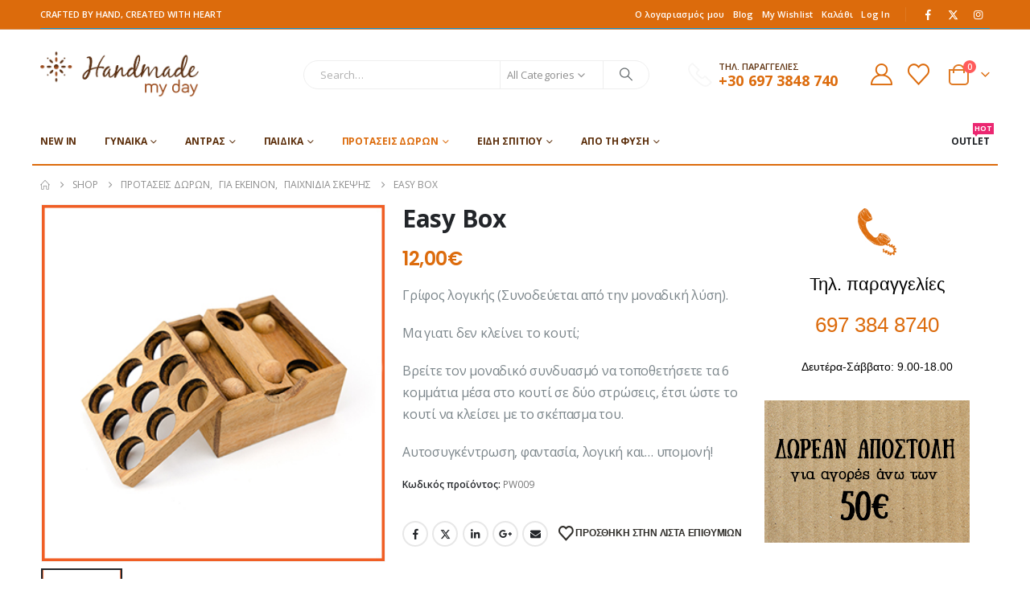

--- FILE ---
content_type: text/html; charset=UTF-8
request_url: https://handmademyday.com/product/easy-box-grifos/
body_size: 50577
content:
	<!DOCTYPE html>
	<html  lang="el">
	<head>
		<meta http-equiv="X-UA-Compatible" content="IE=edge" />
		<meta http-equiv="Content-Type" content="text/html; charset=UTF-8" />
		<meta name="viewport" content="width=device-width, initial-scale=1, minimum-scale=1" />

		<link rel="profile" href="https://gmpg.org/xfn/11" />
		<link rel="pingback" href="https://handmademyday.com/xmlrpc.php" />
						<script>document.documentElement.className = document.documentElement.className + ' yes-js js_active js'</script>
			<meta name='robots' content='index, follow, max-image-preview:large, max-snippet:-1, max-video-preview:-1' />
	<style>img:is([sizes="auto" i], [sizes^="auto," i]) { contain-intrinsic-size: 3000px 1500px }</style>
	
<!-- Google Tag Manager for WordPress by gtm4wp.com -->
<script data-cfasync="false" data-pagespeed-no-defer>
	var gtm4wp_datalayer_name = "dataLayer";
	var dataLayer = dataLayer || [];
	const gtm4wp_use_sku_instead = false;
	const gtm4wp_currency = 'EUR';
	const gtm4wp_product_per_impression = 10;
	const gtm4wp_clear_ecommerce = false;
	const gtm4wp_datalayer_max_timeout = 2000;
</script>
<!-- End Google Tag Manager for WordPress by gtm4wp.com -->
	<!-- This site is optimized with the Yoast SEO plugin v26.0 - https://yoast.com/wordpress/plugins/seo/ -->
	<title>Easy Box - handmademyday.com</title>
	<link rel="canonical" href="https://handmademyday.com/product/easy-box-grifos/" />
	<meta property="og:locale" content="el_GR" />
	<meta property="og:type" content="article" />
	<meta property="og:title" content="Easy Box - handmademyday.com" />
	<meta property="og:description" content="Γρίφος λογικής (Συνοδεύεται από την μοναδική λύση).  Μα γιατι δεν κλείνει το κουτί;  Βρείτε τον μοναδικό συνδυασμό να τοποθετήσετε τα 6 κομμάτια μέσα στο κουτί σε δύο στρώσεις, έτσι ώστε το κουτί να κλείσει με το σκέπασμα του.  Αυτοσυγκέντρωση, φαντασία, λογική και... υπομονή!" />
	<meta property="og:url" content="https://handmademyday.com/product/easy-box-grifos/" />
	<meta property="og:site_name" content="handmademyday.com" />
	<meta property="article:publisher" content="https://www.facebook.com/handmademyday.eshop" />
	<meta property="article:modified_time" content="2025-10-31T07:14:03+00:00" />
	<meta property="og:image" content="https://handmademyday.com/wp-content/uploads/2015/04/1556202837_0_TG-3461-EASY-BOX.jpg" />
	<meta property="og:image:width" content="361" />
	<meta property="og:image:height" content="375" />
	<meta property="og:image:type" content="image/jpeg" />
	<meta name="twitter:card" content="summary_large_image" />
	<meta name="twitter:site" content="@handmade_myday" />
	<meta name="twitter:label1" content="Εκτιμώμενος χρόνος ανάγνωσης" />
	<meta name="twitter:data1" content="1 λεπτό" />
	<script type="application/ld+json" class="yoast-schema-graph">{"@context":"https://schema.org","@graph":[{"@type":"WebPage","@id":"https://handmademyday.com/product/easy-box-grifos/","url":"https://handmademyday.com/product/easy-box-grifos/","name":"Easy Box - handmademyday.com","isPartOf":{"@id":"https://handmademyday.com/#website"},"primaryImageOfPage":{"@id":"https://handmademyday.com/product/easy-box-grifos/#primaryimage"},"image":{"@id":"https://handmademyday.com/product/easy-box-grifos/#primaryimage"},"thumbnailUrl":"https://handmademyday.com/wp-content/uploads/2015/04/1556202837_0_TG-3461-EASY-BOX.jpg","datePublished":"2015-04-13T18:02:54+00:00","dateModified":"2025-10-31T07:14:03+00:00","breadcrumb":{"@id":"https://handmademyday.com/product/easy-box-grifos/#breadcrumb"},"inLanguage":"el","potentialAction":[{"@type":"ReadAction","target":["https://handmademyday.com/product/easy-box-grifos/"]}]},{"@type":"ImageObject","inLanguage":"el","@id":"https://handmademyday.com/product/easy-box-grifos/#primaryimage","url":"https://handmademyday.com/wp-content/uploads/2015/04/1556202837_0_TG-3461-EASY-BOX.jpg","contentUrl":"https://handmademyday.com/wp-content/uploads/2015/04/1556202837_0_TG-3461-EASY-BOX.jpg","width":361,"height":375},{"@type":"BreadcrumbList","@id":"https://handmademyday.com/product/easy-box-grifos/#breadcrumb","itemListElement":[{"@type":"ListItem","position":1,"name":"Αρχική","item":"https://handmademyday.com/"},{"@type":"ListItem","position":2,"name":"Shop","item":"https://handmademyday.com/shop/"},{"@type":"ListItem","position":3,"name":"Easy Box"}]},{"@type":"WebSite","@id":"https://handmademyday.com/#website","url":"https://handmademyday.com/","name":"handmademyday.com","description":"Κατάστημα Χειροποίητων Προϊόντων","publisher":{"@id":"https://handmademyday.com/#organization"},"potentialAction":[{"@type":"SearchAction","target":{"@type":"EntryPoint","urlTemplate":"https://handmademyday.com/?s={search_term_string}"},"query-input":{"@type":"PropertyValueSpecification","valueRequired":true,"valueName":"search_term_string"}}],"inLanguage":"el"},{"@type":"Organization","@id":"https://handmademyday.com/#organization","name":"handmademyday.com","url":"https://handmademyday.com/","logo":{"@type":"ImageObject","inLanguage":"el","@id":"https://handmademyday.com/#/schema/logo/image/","url":"https://handmademyday.com/wp-content/uploads/2024/06/logo_square.jpg","contentUrl":"https://handmademyday.com/wp-content/uploads/2024/06/logo_square.jpg","width":1047,"height":1047,"caption":"handmademyday.com"},"image":{"@id":"https://handmademyday.com/#/schema/logo/image/"},"sameAs":["https://www.facebook.com/handmademyday.eshop","https://x.com/handmade_myday","https://www.instagram.com/handmademyday_eshop/"]}]}</script>
	<!-- / Yoast SEO plugin. -->


<link rel="alternate" type="application/rss+xml" title="Ροή RSS &raquo; handmademyday.com" href="https://handmademyday.com/feed/" />
<link rel="alternate" type="application/rss+xml" title="Ροή Σχολίων &raquo; handmademyday.com" href="https://handmademyday.com/comments/feed/" />
		<link rel="shortcut icon" href="//handmademyday.com/wp-content/uploads/2020/07/favicon.ico" type="image/x-icon" />
				<link rel="apple-touch-icon" href="" />
				<link rel="apple-touch-icon" sizes="120x120" href="" />
				<link rel="apple-touch-icon" sizes="76x76" href="" />
				<link rel="apple-touch-icon" sizes="152x152" href="" />
		<style id='classic-theme-styles-inline-css'>
/*! This file is auto-generated */
.wp-block-button__link{color:#fff;background-color:#32373c;border-radius:9999px;box-shadow:none;text-decoration:none;padding:calc(.667em + 2px) calc(1.333em + 2px);font-size:1.125em}.wp-block-file__button{background:#32373c;color:#fff;text-decoration:none}
</style>
<link rel='stylesheet' id='yith-wcan-shortcodes-css' href='https://handmademyday.com/wp-content/plugins/yith-woocommerce-ajax-navigation/assets/css/shortcodes.css?ver=5.14.0' media='all' />
<style id='yith-wcan-shortcodes-inline-css'>
:root{
	--yith-wcan-filters_colors_titles: #434343;
	--yith-wcan-filters_colors_background: #FFFFFF;
	--yith-wcan-filters_colors_accent: #A7144C;
	--yith-wcan-filters_colors_accent_r: 167;
	--yith-wcan-filters_colors_accent_g: 20;
	--yith-wcan-filters_colors_accent_b: 76;
	--yith-wcan-color_swatches_border_radius: 100%;
	--yith-wcan-color_swatches_size: 30px;
	--yith-wcan-labels_style_background: #FFFFFF;
	--yith-wcan-labels_style_background_hover: #A7144C;
	--yith-wcan-labels_style_background_active: #A7144C;
	--yith-wcan-labels_style_text: #434343;
	--yith-wcan-labels_style_text_hover: #FFFFFF;
	--yith-wcan-labels_style_text_active: #FFFFFF;
	--yith-wcan-anchors_style_text: #434343;
	--yith-wcan-anchors_style_text_hover: #A7144C;
	--yith-wcan-anchors_style_text_active: #A7144C;
}
</style>
<link rel='stylesheet' id='jquery-selectBox-css' href='https://handmademyday.com/wp-content/plugins/yith-woocommerce-wishlist/assets/css/jquery.selectBox.css?ver=1.2.0' media='all' />
<link rel='stylesheet' id='woocommerce_prettyPhoto_css-css' href='//handmademyday.com/wp-content/plugins/woocommerce/assets/css/prettyPhoto.css?ver=3.1.6' media='all' />
<link rel='stylesheet' id='yith-wcwl-main-css' href='https://handmademyday.com/wp-content/plugins/yith-woocommerce-wishlist/assets/css/style.css?ver=4.9.0' media='all' />
<style id='yith-wcwl-main-inline-css'>
 :root { --add-to-wishlist-icon-color: #222529; --added-to-wishlist-icon-color: #e27c7c; --rounded-corners-radius: 16px; --add-to-cart-rounded-corners-radius: 16px; --color-headers-background: #F4F4F4; --feedback-duration: 3s } 
 :root { --add-to-wishlist-icon-color: #222529; --added-to-wishlist-icon-color: #e27c7c; --rounded-corners-radius: 16px; --add-to-cart-rounded-corners-radius: 16px; --color-headers-background: #F4F4F4; --feedback-duration: 3s } 
</style>
<style id='global-styles-inline-css'>
:root{--wp--preset--aspect-ratio--square: 1;--wp--preset--aspect-ratio--4-3: 4/3;--wp--preset--aspect-ratio--3-4: 3/4;--wp--preset--aspect-ratio--3-2: 3/2;--wp--preset--aspect-ratio--2-3: 2/3;--wp--preset--aspect-ratio--16-9: 16/9;--wp--preset--aspect-ratio--9-16: 9/16;--wp--preset--color--black: #000000;--wp--preset--color--cyan-bluish-gray: #abb8c3;--wp--preset--color--white: #ffffff;--wp--preset--color--pale-pink: #f78da7;--wp--preset--color--vivid-red: #cf2e2e;--wp--preset--color--luminous-vivid-orange: #ff6900;--wp--preset--color--luminous-vivid-amber: #fcb900;--wp--preset--color--light-green-cyan: #7bdcb5;--wp--preset--color--vivid-green-cyan: #00d084;--wp--preset--color--pale-cyan-blue: #8ed1fc;--wp--preset--color--vivid-cyan-blue: #0693e3;--wp--preset--color--vivid-purple: #9b51e0;--wp--preset--color--primary: var(--porto-primary-color);--wp--preset--color--secondary: var(--porto-secondary-color);--wp--preset--color--tertiary: var(--porto-tertiary-color);--wp--preset--color--quaternary: var(--porto-quaternary-color);--wp--preset--color--dark: var(--porto-dark-color);--wp--preset--color--light: var(--porto-light-color);--wp--preset--color--primary-hover: var(--porto-primary-light-5);--wp--preset--gradient--vivid-cyan-blue-to-vivid-purple: linear-gradient(135deg,rgba(6,147,227,1) 0%,rgb(155,81,224) 100%);--wp--preset--gradient--light-green-cyan-to-vivid-green-cyan: linear-gradient(135deg,rgb(122,220,180) 0%,rgb(0,208,130) 100%);--wp--preset--gradient--luminous-vivid-amber-to-luminous-vivid-orange: linear-gradient(135deg,rgba(252,185,0,1) 0%,rgba(255,105,0,1) 100%);--wp--preset--gradient--luminous-vivid-orange-to-vivid-red: linear-gradient(135deg,rgba(255,105,0,1) 0%,rgb(207,46,46) 100%);--wp--preset--gradient--very-light-gray-to-cyan-bluish-gray: linear-gradient(135deg,rgb(238,238,238) 0%,rgb(169,184,195) 100%);--wp--preset--gradient--cool-to-warm-spectrum: linear-gradient(135deg,rgb(74,234,220) 0%,rgb(151,120,209) 20%,rgb(207,42,186) 40%,rgb(238,44,130) 60%,rgb(251,105,98) 80%,rgb(254,248,76) 100%);--wp--preset--gradient--blush-light-purple: linear-gradient(135deg,rgb(255,206,236) 0%,rgb(152,150,240) 100%);--wp--preset--gradient--blush-bordeaux: linear-gradient(135deg,rgb(254,205,165) 0%,rgb(254,45,45) 50%,rgb(107,0,62) 100%);--wp--preset--gradient--luminous-dusk: linear-gradient(135deg,rgb(255,203,112) 0%,rgb(199,81,192) 50%,rgb(65,88,208) 100%);--wp--preset--gradient--pale-ocean: linear-gradient(135deg,rgb(255,245,203) 0%,rgb(182,227,212) 50%,rgb(51,167,181) 100%);--wp--preset--gradient--electric-grass: linear-gradient(135deg,rgb(202,248,128) 0%,rgb(113,206,126) 100%);--wp--preset--gradient--midnight: linear-gradient(135deg,rgb(2,3,129) 0%,rgb(40,116,252) 100%);--wp--preset--font-size--small: 13px;--wp--preset--font-size--medium: 20px;--wp--preset--font-size--large: 36px;--wp--preset--font-size--x-large: 42px;--wp--preset--spacing--20: 0.44rem;--wp--preset--spacing--30: 0.67rem;--wp--preset--spacing--40: 1rem;--wp--preset--spacing--50: 1.5rem;--wp--preset--spacing--60: 2.25rem;--wp--preset--spacing--70: 3.38rem;--wp--preset--spacing--80: 5.06rem;--wp--preset--shadow--natural: 6px 6px 9px rgba(0, 0, 0, 0.2);--wp--preset--shadow--deep: 12px 12px 50px rgba(0, 0, 0, 0.4);--wp--preset--shadow--sharp: 6px 6px 0px rgba(0, 0, 0, 0.2);--wp--preset--shadow--outlined: 6px 6px 0px -3px rgba(255, 255, 255, 1), 6px 6px rgba(0, 0, 0, 1);--wp--preset--shadow--crisp: 6px 6px 0px rgba(0, 0, 0, 1);}:where(.is-layout-flex){gap: 0.5em;}:where(.is-layout-grid){gap: 0.5em;}body .is-layout-flex{display: flex;}.is-layout-flex{flex-wrap: wrap;align-items: center;}.is-layout-flex > :is(*, div){margin: 0;}body .is-layout-grid{display: grid;}.is-layout-grid > :is(*, div){margin: 0;}:where(.wp-block-columns.is-layout-flex){gap: 2em;}:where(.wp-block-columns.is-layout-grid){gap: 2em;}:where(.wp-block-post-template.is-layout-flex){gap: 1.25em;}:where(.wp-block-post-template.is-layout-grid){gap: 1.25em;}.has-black-color{color: var(--wp--preset--color--black) !important;}.has-cyan-bluish-gray-color{color: var(--wp--preset--color--cyan-bluish-gray) !important;}.has-white-color{color: var(--wp--preset--color--white) !important;}.has-pale-pink-color{color: var(--wp--preset--color--pale-pink) !important;}.has-vivid-red-color{color: var(--wp--preset--color--vivid-red) !important;}.has-luminous-vivid-orange-color{color: var(--wp--preset--color--luminous-vivid-orange) !important;}.has-luminous-vivid-amber-color{color: var(--wp--preset--color--luminous-vivid-amber) !important;}.has-light-green-cyan-color{color: var(--wp--preset--color--light-green-cyan) !important;}.has-vivid-green-cyan-color{color: var(--wp--preset--color--vivid-green-cyan) !important;}.has-pale-cyan-blue-color{color: var(--wp--preset--color--pale-cyan-blue) !important;}.has-vivid-cyan-blue-color{color: var(--wp--preset--color--vivid-cyan-blue) !important;}.has-vivid-purple-color{color: var(--wp--preset--color--vivid-purple) !important;}.has-black-background-color{background-color: var(--wp--preset--color--black) !important;}.has-cyan-bluish-gray-background-color{background-color: var(--wp--preset--color--cyan-bluish-gray) !important;}.has-white-background-color{background-color: var(--wp--preset--color--white) !important;}.has-pale-pink-background-color{background-color: var(--wp--preset--color--pale-pink) !important;}.has-vivid-red-background-color{background-color: var(--wp--preset--color--vivid-red) !important;}.has-luminous-vivid-orange-background-color{background-color: var(--wp--preset--color--luminous-vivid-orange) !important;}.has-luminous-vivid-amber-background-color{background-color: var(--wp--preset--color--luminous-vivid-amber) !important;}.has-light-green-cyan-background-color{background-color: var(--wp--preset--color--light-green-cyan) !important;}.has-vivid-green-cyan-background-color{background-color: var(--wp--preset--color--vivid-green-cyan) !important;}.has-pale-cyan-blue-background-color{background-color: var(--wp--preset--color--pale-cyan-blue) !important;}.has-vivid-cyan-blue-background-color{background-color: var(--wp--preset--color--vivid-cyan-blue) !important;}.has-vivid-purple-background-color{background-color: var(--wp--preset--color--vivid-purple) !important;}.has-black-border-color{border-color: var(--wp--preset--color--black) !important;}.has-cyan-bluish-gray-border-color{border-color: var(--wp--preset--color--cyan-bluish-gray) !important;}.has-white-border-color{border-color: var(--wp--preset--color--white) !important;}.has-pale-pink-border-color{border-color: var(--wp--preset--color--pale-pink) !important;}.has-vivid-red-border-color{border-color: var(--wp--preset--color--vivid-red) !important;}.has-luminous-vivid-orange-border-color{border-color: var(--wp--preset--color--luminous-vivid-orange) !important;}.has-luminous-vivid-amber-border-color{border-color: var(--wp--preset--color--luminous-vivid-amber) !important;}.has-light-green-cyan-border-color{border-color: var(--wp--preset--color--light-green-cyan) !important;}.has-vivid-green-cyan-border-color{border-color: var(--wp--preset--color--vivid-green-cyan) !important;}.has-pale-cyan-blue-border-color{border-color: var(--wp--preset--color--pale-cyan-blue) !important;}.has-vivid-cyan-blue-border-color{border-color: var(--wp--preset--color--vivid-cyan-blue) !important;}.has-vivid-purple-border-color{border-color: var(--wp--preset--color--vivid-purple) !important;}.has-vivid-cyan-blue-to-vivid-purple-gradient-background{background: var(--wp--preset--gradient--vivid-cyan-blue-to-vivid-purple) !important;}.has-light-green-cyan-to-vivid-green-cyan-gradient-background{background: var(--wp--preset--gradient--light-green-cyan-to-vivid-green-cyan) !important;}.has-luminous-vivid-amber-to-luminous-vivid-orange-gradient-background{background: var(--wp--preset--gradient--luminous-vivid-amber-to-luminous-vivid-orange) !important;}.has-luminous-vivid-orange-to-vivid-red-gradient-background{background: var(--wp--preset--gradient--luminous-vivid-orange-to-vivid-red) !important;}.has-very-light-gray-to-cyan-bluish-gray-gradient-background{background: var(--wp--preset--gradient--very-light-gray-to-cyan-bluish-gray) !important;}.has-cool-to-warm-spectrum-gradient-background{background: var(--wp--preset--gradient--cool-to-warm-spectrum) !important;}.has-blush-light-purple-gradient-background{background: var(--wp--preset--gradient--blush-light-purple) !important;}.has-blush-bordeaux-gradient-background{background: var(--wp--preset--gradient--blush-bordeaux) !important;}.has-luminous-dusk-gradient-background{background: var(--wp--preset--gradient--luminous-dusk) !important;}.has-pale-ocean-gradient-background{background: var(--wp--preset--gradient--pale-ocean) !important;}.has-electric-grass-gradient-background{background: var(--wp--preset--gradient--electric-grass) !important;}.has-midnight-gradient-background{background: var(--wp--preset--gradient--midnight) !important;}.has-small-font-size{font-size: var(--wp--preset--font-size--small) !important;}.has-medium-font-size{font-size: var(--wp--preset--font-size--medium) !important;}.has-large-font-size{font-size: var(--wp--preset--font-size--large) !important;}.has-x-large-font-size{font-size: var(--wp--preset--font-size--x-large) !important;}
:where(.wp-block-post-template.is-layout-flex){gap: 1.25em;}:where(.wp-block-post-template.is-layout-grid){gap: 1.25em;}
:where(.wp-block-columns.is-layout-flex){gap: 2em;}:where(.wp-block-columns.is-layout-grid){gap: 2em;}
:root :where(.wp-block-pullquote){font-size: 1.5em;line-height: 1.6;}
</style>
<link rel='stylesheet' id='contact-form-7-css' href='https://handmademyday.com/wp-content/plugins/contact-form-7/includes/css/styles.css?ver=6.1.1' media='all' />
<link rel='stylesheet' id='photoswipe-css' href='https://handmademyday.com/wp-content/plugins/woocommerce/assets/css/photoswipe/photoswipe.min.css?ver=10.2.1' media='all' />
<link rel='stylesheet' id='photoswipe-default-skin-css' href='https://handmademyday.com/wp-content/plugins/woocommerce/assets/css/photoswipe/default-skin/default-skin.min.css?ver=10.2.1' media='all' />
<style id='woocommerce-inline-inline-css'>
.woocommerce form .form-row .required { visibility: visible; }
</style>
<link rel='stylesheet' id='brands-styles-css' href='https://handmademyday.com/wp-content/plugins/woocommerce/assets/css/brands.css?ver=10.2.1' media='all' />
<link rel='stylesheet' id='porto-fs-progress-bar-css' href='https://handmademyday.com/wp-content/themes/porto/inc/lib/woocommerce-shipping-progress-bar/shipping-progress-bar.css?ver=7.6.3' media='all' />
<link rel='stylesheet' id='porto-css-vars-css' href='https://handmademyday.com/wp-content/uploads/porto_styles/theme_css_vars.css?ver=7.6.3' media='all' />
<link rel='stylesheet' id='bootstrap-css' href='https://handmademyday.com/wp-content/uploads/porto_styles/bootstrap.css?ver=7.6.3' media='all' />
<link rel='stylesheet' id='porto-plugins-css' href='https://handmademyday.com/wp-content/themes/porto/css/plugins_optimized.css?ver=7.6.3' media='all' />
<link rel='stylesheet' id='porto-theme-css' href='https://handmademyday.com/wp-content/themes/porto/css/theme.css?ver=7.6.3' media='all' />
<link rel='stylesheet' id='porto-widget-contact-info-css' href='https://handmademyday.com/wp-content/themes/porto/css/part/widget-contact-info.css?ver=7.6.3' media='all' />
<link rel='stylesheet' id='porto-widget-text-css' href='https://handmademyday.com/wp-content/themes/porto/css/part/widget-text.css?ver=7.6.3' media='all' />
<link rel='stylesheet' id='porto-widget-tag-cloud-css' href='https://handmademyday.com/wp-content/themes/porto/css/part/widget-tag-cloud.css?ver=7.6.3' media='all' />
<link rel='stylesheet' id='porto-widget-follow-us-css' href='https://handmademyday.com/wp-content/themes/porto/css/part/widget-follow-us.css?ver=7.6.3' media='all' />
<link rel='stylesheet' id='porto-blog-legacy-css' href='https://handmademyday.com/wp-content/themes/porto/css/part/blog-legacy.css?ver=7.6.3' media='all' />
<link rel='stylesheet' id='porto-header-shop-css' href='https://handmademyday.com/wp-content/themes/porto/css/part/header-shop.css?ver=7.6.3' media='all' />
<link rel='stylesheet' id='porto-header-legacy-css' href='https://handmademyday.com/wp-content/themes/porto/css/part/header-legacy.css?ver=7.6.3' media='all' />
<link rel='stylesheet' id='porto-footer-legacy-css' href='https://handmademyday.com/wp-content/themes/porto/css/part/footer-legacy.css?ver=7.6.3' media='all' />
<link rel='stylesheet' id='porto-side-nav-panel-css' href='https://handmademyday.com/wp-content/themes/porto/css/part/side-nav-panel.css?ver=7.6.3' media='all' />
<link rel='stylesheet' id='porto-footer-ribbon-css' href='https://handmademyday.com/wp-content/themes/porto/css/part/footer-ribbon.css?ver=7.6.3' media='all' />
<link rel='stylesheet' id='porto-media-mobile-sidebar-css' href='https://handmademyday.com/wp-content/themes/porto/css/part/media-mobile-sidebar.css?ver=7.6.3' media='(max-width:991px)' />
<link rel='stylesheet' id='porto-shortcodes-css' href='https://handmademyday.com/wp-content/uploads/porto_styles/shortcodes.css?ver=7.6.3' media='all' />
<link rel='stylesheet' id='porto-theme-shop-css' href='https://handmademyday.com/wp-content/themes/porto/css/theme_shop.css?ver=7.6.3' media='all' />
<link rel='stylesheet' id='porto-only-product-css' href='https://handmademyday.com/wp-content/themes/porto/css/part/only-product.css?ver=7.6.3' media='all' />
<link rel='stylesheet' id='porto-shop-legacy-css' href='https://handmademyday.com/wp-content/themes/porto/css/part/shop-legacy.css?ver=7.6.3' media='all' />
<link rel='stylesheet' id='porto-shop-sidebar-base-css' href='https://handmademyday.com/wp-content/themes/porto/css/part/shop-sidebar-base.css?ver=7.6.3' media='all' />
<link rel='stylesheet' id='porto-theme-elementor-css' href='https://handmademyday.com/wp-content/themes/porto/css/theme_elementor.css?ver=7.6.3' media='all' />
<link rel='stylesheet' id='porto-dynamic-style-css' href='https://handmademyday.com/wp-content/uploads/porto_styles/dynamic_style.css?ver=7.6.3' media='all' />
<link rel='stylesheet' id='porto-type-builder-css' href='https://handmademyday.com/wp-content/plugins/porto-functionality/builders/assets/type-builder.css?ver=3.6.3' media='all' />
<link rel='stylesheet' id='porto-account-login-style-css' href='https://handmademyday.com/wp-content/themes/porto/css/theme/shop/login-style/account-login.css?ver=7.6.3' media='all' />
<link rel='stylesheet' id='porto-theme-woopage-css' href='https://handmademyday.com/wp-content/themes/porto/css/theme/shop/other/woopage.css?ver=7.6.3' media='all' />
<link rel='stylesheet' id='porto-sp-skeleton-css' href='https://handmademyday.com/wp-content/themes/porto/css/theme/shop/single-product/skeleton.css?ver=7.6.3' media='all' />
<link rel='stylesheet' id='porto-style-css' href='https://handmademyday.com/wp-content/themes/porto/style.css?ver=7.6.3' media='all' />
<style id='porto-style-inline-css'>
.side-header-narrow-bar-logo{max-width:170px}@media (min-width:992px){}.page-top ul.breadcrumb > li.home{display:inline-block}.page-top ul.breadcrumb > li.home a{position:relative;width:1em;text-indent:-9999px}.page-top ul.breadcrumb > li.home a:after{content:"\e883";font-family:'porto';float:left;text-indent:0}.product-images .img-thumbnail .inner,.product-images .img-thumbnail .inner img{-webkit-transform:none;transform:none}.sticky-product{position:fixed;top:0;left:0;width:100%;z-index:1001;background-color:#fff;box-shadow:0 3px 5px rgba(0,0,0,0.08);padding:15px 0}.sticky-product.pos-bottom{top:auto;bottom:var(--porto-icon-menus-mobile,0);box-shadow:0 -3px 5px rgba(0,0,0,0.08)}.sticky-product .container{display:-ms-flexbox;display:flex;-ms-flex-align:center;align-items:center;-ms-flex-wrap:wrap;flex-wrap:wrap}.sticky-product .sticky-image{max-width:60px;margin-right:15px}.sticky-product .add-to-cart{-ms-flex:1;flex:1;text-align:right;margin-top:5px}.sticky-product .product-name{font-size:16px;font-weight:600;line-height:inherit;margin-bottom:0}.sticky-product .sticky-detail{line-height:1.5;display:-ms-flexbox;display:flex}.sticky-product .star-rating{margin:5px 15px;font-size:1em}.sticky-product .availability{padding-top:2px}.sticky-product .sticky-detail .price{font-family:Open Sans,Open Sans,sans-serif;font-weight:400;margin-bottom:0;font-size:1.3em;line-height:1.5}.sticky-product.pos-top:not(.hide){top:0;opacity:1;visibility:visible;transform:translate3d( 0,0,0 )}.sticky-product.pos-top.scroll-down{opacity:0 !important;visibility:hidden;transform:translate3d( 0,-100%,0 )}.sticky-product.sticky-ready{transition:left .3s,visibility 0.3s,opacity 0.3s,transform 0.3s,top 0.3s ease}.sticky-product .quantity.extra-type{display:none}@media (min-width:992px){body.single-product .sticky-product .container{padding-left:calc(var(--porto-grid-gutter-width) / 2);padding-right:calc(var(--porto-grid-gutter-width) / 2)}}.sticky-product .container{padding-left:var(--porto-fluid-spacing);padding-right:var(--porto-fluid-spacing)}@media (max-width:768px){.sticky-product .sticky-image,.sticky-product .sticky-detail,.sticky-product{display:none}.sticky-product.show-mobile{display:block;padding-top:10px;padding-bottom:10px}.sticky-product.show-mobile .add-to-cart{margin-top:0}.sticky-product.show-mobile .single_add_to_cart_button{margin:0;width:100%}}#header.sticky-header .main-menu > li.menu-item > a,#header.sticky-header .main-menu > li.menu-custom-content a{color:#5d300d}#header.sticky-header .main-menu > li.menu-item:hover > a,#header.sticky-header .main-menu > li.menu-item.active:hover > a,#header.sticky-header .main-menu > li.menu-custom-content:hover a{color:#dc6b0c}#header.sticky-header .main-menu > li.menu-item.active > a,#header.sticky-header .main-menu > li.menu-custom-content.active a{color:#dc6b0c}.custom-font4 .elementor-heading-title,.custom-font4{font-family:'Segoe Script','Savoye LET'}.btn{font-family:Poppins;letter-spacing:.01em}.btn-md:not(.btn-modern){font-size:.8571em;font-weight:700}#header{border-bottom:1px solid #e7e7e7}#header .header-top .top-links > li.menu-item > a{text-transform:none}#header .separator{height:1.6em}#header .share-links a{width:26px;height:26px}#header .share-links a:not(:hover){background:none;color:inherit}.header-top .container:after{content:'';display:block;position:absolute;bottom:0;left:10px;right:10px;border-bottom:1px solid #0e95d8}#header .main-menu > li.menu-item,.main-menu-wrap .main-menu .menu-custom-block a:not(:last-child){margin-right:35px}#header .porto-sicon-box{margin-bottom:0}#header .porto-sicon-box .porto-sicon-img{margin-right:8px}#header .wishlist i,#header .my-account i{font-size:27px;display:block}#header .searchform-popup .search-toggle{width:30px}#header .searchform input{height:40px}#header .searchform select,#header .searchform button,#header .searchform .selectric .label{height:40px;line-height:40px}#header .searchform .selectric .label{padding-left:15px}@media (min-width:992px){#header .header-main .header-left{flex:0 0 16.6666%}#header .header-main .header-right,#header .searchform .text{flex:1}#header .searchform-popup{flex:1;padding-left:10px}#header .searchform{width:100%;box-shadow:none}#header .searchform.searchform-cats input{width:100%}}@media (max-width:767px){#header .header-top .header-right{-ms-flex:1;flex:1;-ms-flex-pack:start;justify-content:flex-start}#header .header-top .view-switcher{margin-left:0}#header .header-top .share-links{-ms-flex:1;flex:1}#header .header-top .separator{display:none}}@media (max-width:575px){#header .header-right .searchform{right:-120px}}#header.sticky-header .menu-custom-block a{color:#fff}#header.sticky-header .menu-custom-block a:hover{color:#bde1f5}#mini-cart{font-size:32px !important}#mini-cart .minicart-icon{width:25px;height:20px;border:2px solid;border-radius:0 0 5px 5px;position:relative;opacity:.9;margin:6px 3px 0}#mini-cart .minicart-icon:before{content:'';position:absolute;border:2px solid;border-bottom:none;border-radius:10px 10px 0 0;left:50%;top:-8px;margin-left:-7.5px;width:15px;height:11px}@media (max-width:991px){#header .header-top .top-links,#header .separator:first-of-type{display:none}.header-top .container:after{left:20px;right:20px}}.owl-carousel.nav-inside-left .owl-dots{left:7.25%;bottom:25px}.home-banner-slider .owl-dots .owl-dot span{border-color:#fff}.home-banner-slider .owl-dots .owl-dot.active span,.home-banner-slider .owl-dots .owl-dot:hover span{border-color:#222529;color:#222529}.main-content,.left-sidebar,.right-sidebar{padding-top:0}#mini-cart .buttons a{background:#222529}ul.products li.product-col .product-image .inner:before{content:'';position:absolute;left:0;top:0;width:100%;height:100%;background:rgba(0,0,0,0.1);z-index:1;opacity:0;transition:opacity 0.2s ease}ul.products li.product-col:hover .product-image .inner:before{opacity:1}.sidebar-content .filter-item-list{display:block}.sidebar-content .filter-item-list .filter-color{margin-bottom:10px;text-indent:36px;line-height:18px}.porto-menu-links .btn{font-size:1em;padding:15px 0}.coupon-sale-text{transform:rotate(-2deg);letter-spacing:-0.01em;position:relative;font-weight:700}.coupon-sale-text b{display:inline-block;font-size:1.6em;padding:5px 8px;background:#fff}.coupon-sale-bg-gray b{background-color:#e8e3e1;color:#222529}.coupon-sale-text i{font-style:normal;position:absolute;left:-2.25em;top:50%;transform:translateY(-50%) rotate(-90deg);font-size:.65em;opacity:.6;letter-spacing:0}.text-color-primary .elementor-heading-title,.text-color-secondary .elementor-heading-title{color:inherit}.products-slider.owl-carousel .owl-dots{top:-52px}#footer .widget_wysija_cont .wysija-submit{height:48px;padding-left:25px;padding-right:25px;text-transform:uppercase;font-weight:700}#footer .widget_wysija_cont .wysija-input{height:48px;padding-left:25px;padding-right:25px;background:#292c30}#footer .widgettitle,#footer .widget-title{font-size:15px;font-weight:700}#footer .footer-main > .container:after{content:'';display:block;position:absolute;left:10px;bottom:0;width:calc(100% - 20px);border-bottom:1px solid #313438}#footer .share-links a{box-shadow:none;font-size:12px;width:37px;height:37px;border:1px solid rgb(255,255,255,.06)}#footer .widget{margin-bottom:15px;margin-top:0}#footer .widget.contact-info i{display:none}#footer .contact-details strong,#footer .contact-details span{padding-left:0}#footer .contact-details strong{line-height:1em}#header .searchform{max-width:430px}#header{border-bottom:0}.header-bottom.main-menu-wrap .header-row{border-bottom:2px solid}.product-summary-wrap .price{margin-top:20px}.product-summary-wrap .price .woocommerce-Price-amount.amount{color:#dc6b0c}.product-summary-wrap .price del .woocommerce-Price-amount.amount{color:#a7a7a7}.acs-logo{max-width:150px}.product-details .star-rating{display:none}#side-nav-panel .mobile-tabs .accordion-menu li.menu-item.active .current,#side-nav-panel .mobile-tabs .accordion-menu li.menu-item:hover > a{color:black}
</style>
<link rel='stylesheet' id='porto-360-gallery-css' href='https://handmademyday.com/wp-content/themes/porto/inc/lib/threesixty/threesixty.css?ver=7.6.3' media='all' />
<link rel='stylesheet' id='styles-child-css' href='https://handmademyday.com/wp-content/themes/porto-child/style.css?ver=6.8.3' media='all' />
            <script>
                // Moosend Tracking and Forms library
                !function (t, n, e, o, a) {
                    function d(t) {
                        var n = ~~(Date.now() / 3e5), o = document.createElement(e);
                        o.async = !0, o.src = t + "?ts=" + n;
                        var a = document.getElementsByTagName(e)[0];
                        a.parentNode.insertBefore(o, a)
                    }

                    t.MooTrackerObject = a, t[a] = t[a] || function () {
                        return t[a].q ? void t[a].q.push(arguments) : void (t[a].q = [arguments])
                    }, window.attachEvent ? window.attachEvent("onload", d.bind(this, o)) : window.addEventListener("load", d.bind(this, o), !1)
                }(window, document, "script", "//cdn.stat-track.com/statics/moosend-tracking.min.js", "mootrack");
                mootrack('setCookieNames', { userIdName: 'MOOSEND_USER_ID' });
                mootrack('init', '810a12d2b28c4e4bbd709bd1ef681eaa');
            </script>
            <script src="https://handmademyday.com/wp-includes/js/jquery/jquery.min.js?ver=3.7.1" id="jquery-core-js"></script>
<script src="https://handmademyday.com/wp-content/plugins/woocommerce/assets/js/jquery-blockui/jquery.blockUI.min.js?ver=2.7.0-wc.10.2.1" id="jquery-blockui-js" defer data-wp-strategy="defer"></script>
<script id="wc-add-to-cart-js-extra">
var wc_add_to_cart_params = {"ajax_url":"\/wp-admin\/admin-ajax.php","wc_ajax_url":"\/?wc-ajax=%%endpoint%%","i18n_view_cart":"\u039a\u03b1\u03bb\u03ac\u03b8\u03b9","cart_url":"https:\/\/handmademyday.com\/cart\/","is_cart":"","cart_redirect_after_add":"no"};
</script>
<script src="https://handmademyday.com/wp-content/plugins/woocommerce/assets/js/frontend/add-to-cart.min.js?ver=10.2.1" id="wc-add-to-cart-js" defer data-wp-strategy="defer"></script>
<script src="https://handmademyday.com/wp-content/plugins/woocommerce/assets/js/photoswipe/photoswipe.min.js?ver=4.1.1-wc.10.2.1" id="photoswipe-js" defer data-wp-strategy="defer"></script>
<script src="https://handmademyday.com/wp-content/plugins/woocommerce/assets/js/photoswipe/photoswipe-ui-default.min.js?ver=4.1.1-wc.10.2.1" id="photoswipe-ui-default-js" defer data-wp-strategy="defer"></script>
<script id="wc-single-product-js-extra">
var wc_single_product_params = {"i18n_required_rating_text":"\u03a0\u03b1\u03c1\u03b1\u03ba\u03b1\u03bb\u03bf\u03cd\u03bc\u03b5, \u03b5\u03c0\u03b9\u03bb\u03ad\u03be\u03c4\u03b5 \u03bc\u03af\u03b1 \u03b2\u03b1\u03b8\u03bc\u03bf\u03bb\u03bf\u03b3\u03af\u03b1","i18n_rating_options":["1 \u03b1\u03c0\u03cc 5 \u03b1\u03c3\u03c4\u03ad\u03c1\u03b9\u03b1","2 \u03b1\u03c0\u03cc 5 \u03b1\u03c3\u03c4\u03ad\u03c1\u03b9\u03b1","3 \u03b1\u03c0\u03cc 5 \u03b1\u03c3\u03c4\u03ad\u03c1\u03b9\u03b1","4 \u03b1\u03c0\u03cc 5 \u03b1\u03c3\u03c4\u03ad\u03c1\u03b9\u03b1","5 \u03b1\u03c0\u03cc 5 \u03b1\u03c3\u03c4\u03ad\u03c1\u03b9\u03b1"],"i18n_product_gallery_trigger_text":"View full-screen image gallery","review_rating_required":"yes","flexslider":{"rtl":false,"animation":"slide","smoothHeight":true,"directionNav":false,"controlNav":"thumbnails","slideshow":false,"animationSpeed":500,"animationLoop":false,"allowOneSlide":false},"zoom_enabled":"","zoom_options":[],"photoswipe_enabled":"1","photoswipe_options":{"shareEl":false,"closeOnScroll":false,"history":false,"hideAnimationDuration":0,"showAnimationDuration":0},"flexslider_enabled":""};
</script>
<script src="https://handmademyday.com/wp-content/plugins/woocommerce/assets/js/frontend/single-product.min.js?ver=10.2.1" id="wc-single-product-js" defer data-wp-strategy="defer"></script>
<script src="https://handmademyday.com/wp-content/plugins/woocommerce/assets/js/js-cookie/js.cookie.min.js?ver=2.1.4-wc.10.2.1" id="js-cookie-js" defer data-wp-strategy="defer"></script>
<script id="woocommerce-js-extra">
var woocommerce_params = {"ajax_url":"\/wp-admin\/admin-ajax.php","wc_ajax_url":"\/?wc-ajax=%%endpoint%%","i18n_password_show":"\u0395\u03bc\u03c6\u03ac\u03bd\u03b9\u03c3\u03b7 \u03c3\u03c5\u03bd\u03b8\u03b7\u03bc\u03b1\u03c4\u03b9\u03ba\u03bf\u03cd","i18n_password_hide":"\u0391\u03c0\u03cc\u03ba\u03c1\u03c5\u03c8\u03b7 \u03c3\u03c5\u03bd\u03b8\u03b7\u03bc\u03b1\u03c4\u03b9\u03ba\u03bf\u03cd"};
</script>
<script src="https://handmademyday.com/wp-content/plugins/woocommerce/assets/js/frontend/woocommerce.min.js?ver=10.2.1" id="woocommerce-js" defer data-wp-strategy="defer"></script>
<script id="wc-cart-fragments-js-extra">
var wc_cart_fragments_params = {"ajax_url":"\/wp-admin\/admin-ajax.php","wc_ajax_url":"\/?wc-ajax=%%endpoint%%","cart_hash_key":"wc_cart_hash_9da7fb41af8b8fd2e6179fe7b39e012d","fragment_name":"wc_fragments_9da7fb41af8b8fd2e6179fe7b39e012d","request_timeout":"15000"};
</script>
<script src="https://handmademyday.com/wp-content/plugins/woocommerce/assets/js/frontend/cart-fragments.min.js?ver=10.2.1" id="wc-cart-fragments-js" defer data-wp-strategy="defer"></script>
<link rel="https://api.w.org/" href="https://handmademyday.com/wp-json/" /><link rel="alternate" title="JSON" type="application/json" href="https://handmademyday.com/wp-json/wp/v2/product/13673" /><link rel="EditURI" type="application/rsd+xml" title="RSD" href="https://handmademyday.com/xmlrpc.php?rsd" />
<meta name="generator" content="WordPress 6.8.3" />
<meta name="generator" content="WooCommerce 10.2.1" />
<link rel='shortlink' href='https://handmademyday.com/?p=13673' />
<link rel="alternate" title="oEmbed (JSON)" type="application/json+oembed" href="https://handmademyday.com/wp-json/oembed/1.0/embed?url=https%3A%2F%2Fhandmademyday.com%2Fproduct%2Feasy-box-grifos%2F" />
<link rel="alternate" title="oEmbed (XML)" type="text/xml+oembed" href="https://handmademyday.com/wp-json/oembed/1.0/embed?url=https%3A%2F%2Fhandmademyday.com%2Fproduct%2Feasy-box-grifos%2F&#038;format=xml" />

<!-- Google Tag Manager for WordPress by gtm4wp.com -->
<!-- GTM Container placement set to automatic -->
<script data-cfasync="false" data-pagespeed-no-defer>
	var dataLayer_content = {"pagePostType":"product","pagePostType2":"single-product","pagePostAuthor":"handmademyday","productRatingCounts":[],"productAverageRating":0,"productReviewCount":0,"productType":"simple","productIsVariable":0};
	dataLayer.push( dataLayer_content );
</script>
<script data-cfasync="false" data-pagespeed-no-defer>
(function(w,d,s,l,i){w[l]=w[l]||[];w[l].push({'gtm.start':
new Date().getTime(),event:'gtm.js'});var f=d.getElementsByTagName(s)[0],
j=d.createElement(s),dl=l!='dataLayer'?'&l='+l:'';j.async=true;j.src=
'//www.googletagmanager.com/gtm.js?id='+i+dl;f.parentNode.insertBefore(j,f);
})(window,document,'script','dataLayer','GTM-MB69PMF');
</script>
<!-- End Google Tag Manager for WordPress by gtm4wp.com --> <!-- Global site tag (gtag.js) - Google Analytics -->
<script async src="https://www.googletagmanager.com/gtag/js?id=UA-63200690-1"></script>
<script>
  window.dataLayer = window.dataLayer || [];
  function gtag(){dataLayer.push(arguments);}
  gtag('js', new Date());
  gtag('config', 'UA-63200690-1');
</script>

<!-- Global site tag (gtag.js) - Google Ads: 949731315 -->
<script async src="https://www.googletagmanager.com/gtag/js?id=AW-949731315"></script>
<script>
  window.dataLayer = window.dataLayer || [];
  function gtag(){dataLayer.push(arguments);}
  gtag('js', new Date());

  gtag('config', 'AW-949731315');
</script>
		<script type="text/javascript" id="webfont-queue">
		WebFontConfig = {
			google: { families: [ 'Open+Sans:400,500,600,700,800:greek,greek-ext,latin','Shadows+Into+Light:400,700','Poppins:400,600,700','Oswald:400,600,700' ] }
		};
		(function(d) {
			var wf = d.createElement('script'), s = d.scripts[d.scripts.length - 1];
			wf.src = 'https://handmademyday.com/wp-content/themes/porto/js/libs/webfont.js';
			wf.async = true;
			s.parentNode.insertBefore(wf, s);
		})(document);</script>
			<noscript><style>.woocommerce-product-gallery{ opacity: 1 !important; }</style></noscript>
	<meta name="generator" content="Elementor 3.32.2; features: additional_custom_breakpoints; settings: css_print_method-external, google_font-enabled, font_display-auto">
			<script  type="text/javascript">
				!function(f,b,e,v,n,t,s){if(f.fbq)return;n=f.fbq=function(){n.callMethod?
					n.callMethod.apply(n,arguments):n.queue.push(arguments)};if(!f._fbq)f._fbq=n;
					n.push=n;n.loaded=!0;n.version='2.0';n.queue=[];t=b.createElement(e);t.async=!0;
					t.src=v;s=b.getElementsByTagName(e)[0];s.parentNode.insertBefore(t,s)}(window,
					document,'script','https://connect.facebook.net/en_US/fbevents.js');
			</script>
			<!-- WooCommerce Facebook Integration Begin -->
			<script  type="text/javascript">

				fbq('init', '511221113614617', {}, {
    "agent": "woocommerce_0-10.2.1-3.5.7"
});

				document.addEventListener( 'DOMContentLoaded', function() {
					// Insert placeholder for events injected when a product is added to the cart through AJAX.
					document.body.insertAdjacentHTML( 'beforeend', '<div class=\"wc-facebook-pixel-event-placeholder\"></div>' );
				}, false );

			</script>
			<!-- WooCommerce Facebook Integration End -->
						<style>
				.e-con.e-parent:nth-of-type(n+4):not(.e-lazyloaded):not(.e-no-lazyload),
				.e-con.e-parent:nth-of-type(n+4):not(.e-lazyloaded):not(.e-no-lazyload) * {
					background-image: none !important;
				}
				@media screen and (max-height: 1024px) {
					.e-con.e-parent:nth-of-type(n+3):not(.e-lazyloaded):not(.e-no-lazyload),
					.e-con.e-parent:nth-of-type(n+3):not(.e-lazyloaded):not(.e-no-lazyload) * {
						background-image: none !important;
					}
				}
				@media screen and (max-height: 640px) {
					.e-con.e-parent:nth-of-type(n+2):not(.e-lazyloaded):not(.e-no-lazyload),
					.e-con.e-parent:nth-of-type(n+2):not(.e-lazyloaded):not(.e-no-lazyload) * {
						background-image: none !important;
					}
				}
			</style>
			<!-- BestPrice 360º WooCommerce start (1.1.3) -->
		<script type='text/javascript'>
			(function (a, b, c, d, s) {a.__bp360 = c;a[c] = a[c] || function (){(a[c].q = a[c].q || []).push(arguments);};
			s = b.createElement('script'); s.async = true; s.src = d; (b.body || b.head).appendChild(s);})
			(window, document, 'bp', 'https://360.bestprice.gr/360.js');
			
			bp('connect', 'BP-102434-HCPbN6pGGa');
			bp('native', true);
		</script>
		<!-- BestPrice 360º WooCommerce end -->
			</head>
	<body class="wp-singular product-template-default single single-product postid-13673 wp-embed-responsive wp-theme-porto wp-child-theme-porto-child theme-porto woocommerce woocommerce-page woocommerce-no-js yith-wcan-free login-popup full blog-1 elementor-default elementor-kit-22260">
	
<!-- GTM Container placement set to automatic -->
<!-- Google Tag Manager (noscript) -->
				<noscript><iframe src="https://www.googletagmanager.com/ns.html?id=GTM-MB69PMF" height="0" width="0" style="display:none;visibility:hidden" aria-hidden="true"></iframe></noscript>
<!-- End Google Tag Manager (noscript) -->
	<div class="page-wrapper"><!-- page wrapper -->
		
											<!-- header wrapper -->
				<div class="header-wrapper">
										

	<header  id="header" class="header-builder">
	
	<div class="header-top"><div class="header-row container"><div class="header-col header-left hidden-for-sm"><div class="custom-html text-uppercase font-weight-semibold text-color-light d-none d-md-block">Crafted by hand, created with heart </div></div><div class="header-col visible-for-sm header-left"><div class="custom-html text-uppercase font-weight-semibold text-color-light">Crafted by hand, created with heart</div></div><div class="header-col header-right hidden-for-sm"><ul id="menu-top-navigation" class="top-links mega-menu show-arrow"><li id="nav-menu-item-2630" class="menu-item menu-item-type-post_type menu-item-object-page narrow"><a href="https://handmademyday.com/my-account/">Ο λογαριασμός μου</a></li>
<li id="nav-menu-item-2627" class="menu-item menu-item-type-post_type menu-item-object-page narrow"><a href="https://handmademyday.com/blog/">Blog</a></li>
<li id="nav-menu-item-2641" class="menu-item menu-item-type-post_type menu-item-object-page narrow"><a href="https://handmademyday.com/wishlist/">My Wishlist</a></li>
<li id="nav-menu-item-2642" class="menu-item menu-item-type-post_type menu-item-object-page narrow"><a href="https://handmademyday.com/cart/">Καλάθι</a></li>
<li class="menu-item"><a class="porto-link-login" href="https://handmademyday.com/my-account/">Log In</a></li></ul><span class="separator"></span><div class="share-links">		<a target="_blank"  rel="nofollow noopener noreferrer" class="share-facebook" href="https://www.facebook.com/handmademyday.eshop" aria-label="Facebook" title="Facebook"></a>
				<a target="_blank"  rel="nofollow noopener noreferrer" class="share-twitter" href="#" aria-label="X" title="X"></a>
				<a target="_blank"  rel="nofollow noopener noreferrer" class="share-instagram" href="#" aria-label="Instagram" title="Instagram"></a>
		</div></div><div class="header-col visible-for-sm header-right"><div class="share-links">		<a target="_blank"  rel="nofollow noopener noreferrer" class="share-facebook" href="https://www.facebook.com/handmademyday.eshop" aria-label="Facebook" title="Facebook"></a>
				<a target="_blank"  rel="nofollow noopener noreferrer" class="share-twitter" href="#" aria-label="X" title="X"></a>
				<a target="_blank"  rel="nofollow noopener noreferrer" class="share-instagram" href="#" aria-label="Instagram" title="Instagram"></a>
		</div></div></div></div><div class="header-main"><div class="header-row container"><div class="header-col header-left"><a class="mobile-toggle" role="button" href="#" aria-label="Mobile Menu"><i class="fas fa-bars"></i></a>
	<div class="logo">
	<a aria-label="Site Logo" href="https://handmademyday.com/" title="handmademyday.com - Κατάστημα Χειροποίητων Προϊόντων"  rel="home">
		<img class="img-responsive sticky-logo sticky-retina-logo" src="//handmademyday.com/wp-content/uploads/2020/07/handmademyday_logo.png" alt="handmademyday.com" /><img fetchpriority="high" class="img-responsive standard-logo retina-logo" width="441" height="128" src="//handmademyday.com/wp-content/uploads/2020/07/handmademyday_logo.png" alt="handmademyday.com" />	</a>
	</div>
	</div><div class="header-col header-right hidden-for-sm"><div class="searchform-popup advanced-search-layout search-rounded"><a  class="search-toggle" role="button" aria-label="Search Toggle" href="#"><i class="porto-icon-magnifier"></i><span class="search-text">Search</span></a>	<form action="https://handmademyday.com/" method="get"
		class="searchform search-layout-advanced searchform-cats">
		<div class="searchform-fields">
			<span class="text"><input name="s" type="text" value="" placeholder="Search&hellip;" autocomplete="off" /></span>
							<input type="hidden" name="post_type" value="product"/>
				<select aria-label="Search Categories"  name='product_cat' id='product_cat' class='cat'>
	<option value='0'>All Categories</option>
	<option class="level-0" value="nees-afikseis-nees-paralaves-nea-proionta">NEW IN</option>
	<option class="level-0" value="gunaika">Γυναίκα</option>
	<option class="level-1" value="kosmimata">&nbsp;&nbsp;&nbsp;Κοσμήματα</option>
	<option class="level-2" value="daxtylidia">&nbsp;&nbsp;&nbsp;&nbsp;&nbsp;&nbsp;Δαχτυλίδια</option>
	<option class="level-2" value="kolie">&nbsp;&nbsp;&nbsp;&nbsp;&nbsp;&nbsp;Κολιέ</option>
	<option class="level-2" value="skoularikia">&nbsp;&nbsp;&nbsp;&nbsp;&nbsp;&nbsp;Σκουλαρίκια</option>
	<option class="level-2" value="vraxiolia">&nbsp;&nbsp;&nbsp;&nbsp;&nbsp;&nbsp;Βραχιόλια</option>
	<option class="level-2" value="handmade-anklets-vraxiolia-podiou">&nbsp;&nbsp;&nbsp;&nbsp;&nbsp;&nbsp;Βραχιόλια Ποδιού</option>
	<option class="level-1" value="aksesouar-1">&nbsp;&nbsp;&nbsp;Αξεσουάρ</option>
	<option class="level-2" value="foularia">&nbsp;&nbsp;&nbsp;&nbsp;&nbsp;&nbsp;Φουλάρια</option>
	<option class="level-2" value="gunaikeies-tsantes">&nbsp;&nbsp;&nbsp;&nbsp;&nbsp;&nbsp;Τσάντες</option>
	<option class="level-2" value="portofolia">&nbsp;&nbsp;&nbsp;&nbsp;&nbsp;&nbsp;Πορτοφόλια</option>
	<option class="level-2" value="vourtses">&nbsp;&nbsp;&nbsp;&nbsp;&nbsp;&nbsp;Βούρτσες</option>
	<option class="level-2" value="kathreftes-xeiros">&nbsp;&nbsp;&nbsp;&nbsp;&nbsp;&nbsp;Καθρέφτες Χειρός</option>
	<option class="level-2" value="kapnothikes-tsigarothikes-thikes-tsigarwn-1">&nbsp;&nbsp;&nbsp;&nbsp;&nbsp;&nbsp;Καπνοθήκες / Τσιγαροθήκες</option>
	<option class="level-2" value="gualia-iliou-1">&nbsp;&nbsp;&nbsp;&nbsp;&nbsp;&nbsp;Γυαλιά Ηλίου</option>
	<option class="level-2" value="tsantakia-neseser">&nbsp;&nbsp;&nbsp;&nbsp;&nbsp;&nbsp;Νεσεσέρ</option>
	<option class="level-2" value="handmade-keyholder-xeiropoiito-mprelok-kleidiwn">&nbsp;&nbsp;&nbsp;&nbsp;&nbsp;&nbsp;Μπρελόκ Κλειδίων</option>
	<option class="level-2" value="handloomed-eco-friendly-hammam-beach-towel-pareo-and-beach-pouches">&nbsp;&nbsp;&nbsp;&nbsp;&nbsp;&nbsp;Πετσέτες-Παρεό-Τσαντάκια</option>
	<option class="level-2" value="handmade-hats-xeiropoiita-gunaikeia-kapela">&nbsp;&nbsp;&nbsp;&nbsp;&nbsp;&nbsp;Καπέλα</option>
	<option class="level-1" value="rouxa-1">&nbsp;&nbsp;&nbsp;Ρούχα</option>
	<option class="level-2" value="t-shirts">&nbsp;&nbsp;&nbsp;&nbsp;&nbsp;&nbsp;T-shirts</option>
	<option class="level-2" value="foremata-foustes">&nbsp;&nbsp;&nbsp;&nbsp;&nbsp;&nbsp;Φορέματα/Φούστες</option>
	<option class="level-2" value="jumpsuits-playsuits-bodysuits">&nbsp;&nbsp;&nbsp;&nbsp;&nbsp;&nbsp;Ολόσωμα</option>
	<option class="level-2" value="mplouzes-1">&nbsp;&nbsp;&nbsp;&nbsp;&nbsp;&nbsp;Μπλούζες</option>
	<option class="level-2" value="shorts-pantelonia">&nbsp;&nbsp;&nbsp;&nbsp;&nbsp;&nbsp;Σορτς/Παντελόνια</option>
	<option class="level-2" value="kolan">&nbsp;&nbsp;&nbsp;&nbsp;&nbsp;&nbsp;Κολάν</option>
	<option class="level-2" value="jackets-zaketes-panwforia-sakakia-blazers">&nbsp;&nbsp;&nbsp;&nbsp;&nbsp;&nbsp;Σακάκια/Πανωφόρια</option>
	<option class="level-2" value="poukamisa-shirts">&nbsp;&nbsp;&nbsp;&nbsp;&nbsp;&nbsp;Πουκάμισα</option>
	<option class="level-0" value="antras">Άντρας</option>
	<option class="level-1" value="aksesouar">&nbsp;&nbsp;&nbsp;Αξεσουάρ</option>
	<option class="level-2" value="gravates">&nbsp;&nbsp;&nbsp;&nbsp;&nbsp;&nbsp;Γραβάτες</option>
	<option class="level-2" value="kapnothikes-tsigarothikes-thikes-tsigarwn">&nbsp;&nbsp;&nbsp;&nbsp;&nbsp;&nbsp;Καπνοθήκες / Τσιγαροθήκες</option>
	<option class="level-2" value="antrika-kosmimata">&nbsp;&nbsp;&nbsp;&nbsp;&nbsp;&nbsp;Ανδρικά Κοσμήματα</option>
	<option class="level-2" value="gualia-iliou">&nbsp;&nbsp;&nbsp;&nbsp;&nbsp;&nbsp;Γυαλιά Ηλίου</option>
	<option class="level-2" value="sakidia-tsantes-platis">&nbsp;&nbsp;&nbsp;&nbsp;&nbsp;&nbsp;Σακίδια</option>
	<option class="level-2" value="portofolia-wallets-man">&nbsp;&nbsp;&nbsp;&nbsp;&nbsp;&nbsp;Πορτοφόλια</option>
	<option class="level-2" value="belts-andrikes-zwnes">&nbsp;&nbsp;&nbsp;&nbsp;&nbsp;&nbsp;Ζώνες</option>
	<option class="level-2" value="andrika-xeiropoiita-mprelok-kleidiwn">&nbsp;&nbsp;&nbsp;&nbsp;&nbsp;&nbsp;Μπρελόκ Κλειδιών</option>
	<option class="level-1" value="rouxa">&nbsp;&nbsp;&nbsp;Ρούχα</option>
	<option class="level-2" value="mplouzes">&nbsp;&nbsp;&nbsp;&nbsp;&nbsp;&nbsp;Μπλούζες</option>
	<option class="level-1" value="paixnidia-skepsis">&nbsp;&nbsp;&nbsp;Παιχνίδια Σκέψης</option>
	<option class="level-0" value="paidika">Παιδικά</option>
	<option class="level-1" value="paixnidia">&nbsp;&nbsp;&nbsp;Παιχνίδια</option>
	<option class="level-2" value="paidikes-skines-teepees">&nbsp;&nbsp;&nbsp;&nbsp;&nbsp;&nbsp;Παιδικές Σκηνές</option>
	<option class="level-2" value="paixnidia-skepseis">&nbsp;&nbsp;&nbsp;&nbsp;&nbsp;&nbsp;Παιχνίδια Σκέψης</option>
	<option class="level-2" value="xeiropoiites-ksulines-zwgrafistes-svoures">&nbsp;&nbsp;&nbsp;&nbsp;&nbsp;&nbsp;Σβούρες</option>
	<option class="level-2" value="diadrastika-paixnidia-toixou-autokollita-xwris-trupes">&nbsp;&nbsp;&nbsp;&nbsp;&nbsp;&nbsp;Διαδραστικά Παιχνίδια Τοίχου</option>
	<option class="level-2" value="diadrastika-paixnidia-toixou-autokollita-xwris-trupes-puzzle">&nbsp;&nbsp;&nbsp;&nbsp;&nbsp;&nbsp;Παζλ</option>
	<option class="level-2" value="magnitika-paixnidia-kataskeuon">&nbsp;&nbsp;&nbsp;&nbsp;&nbsp;&nbsp;Μαγνητικά Παιχνίδια Κατασκευών</option>
	<option class="level-1" value="paidiko-dwmatio">&nbsp;&nbsp;&nbsp;Παιδικό δωμάτιο</option>
	<option class="level-2" value="molivothikes-simeiwmataria">&nbsp;&nbsp;&nbsp;&nbsp;&nbsp;&nbsp;Μολυβοθήκες &amp; Σημειωματάρια</option>
	<option class="level-2" value="koumparades-kai-kasetines">&nbsp;&nbsp;&nbsp;&nbsp;&nbsp;&nbsp;Κουμπαράδες &amp; Κασετίνες</option>
	<option class="level-2" value="diakosmitika-kai-diadrastika-autokollita-toixou-portas-epiplwn">&nbsp;&nbsp;&nbsp;&nbsp;&nbsp;&nbsp;Αυτοκόλλητα Τοίχου</option>
	<option class="level-2" value="paidikes-indianikes-skines-teepees">&nbsp;&nbsp;&nbsp;&nbsp;&nbsp;&nbsp;Ινδιάνικες Σκηνές</option>
	<option class="level-2" value="maxilarakia">&nbsp;&nbsp;&nbsp;&nbsp;&nbsp;&nbsp;Μαξιλαράκια</option>
	<option class="level-2" value="rologia-toixou-kai-epitrapezia-rologia">&nbsp;&nbsp;&nbsp;&nbsp;&nbsp;&nbsp;Ρολόγια</option>
	<option class="level-2" value="paidika-fwtistika-orofis-grafeiou-komodinou">&nbsp;&nbsp;&nbsp;&nbsp;&nbsp;&nbsp;Φωτιστικά</option>
	<option class="level-2" value="paidikes-koupes-zwgrafistes-kai-mpol-dimitriakwn">&nbsp;&nbsp;&nbsp;&nbsp;&nbsp;&nbsp;Ζωγραφιστές Κούπες &amp; Μπωλ</option>
	<option class="level-2" value="xeiropoiites-thikes-gia-xartomantila">&nbsp;&nbsp;&nbsp;&nbsp;&nbsp;&nbsp;Θήκες για χαρτομάντηλα</option>
	<option class="level-2" value="paidiko-dwmatio-paidikes-kremastres-kai-diakosmitika-portas">&nbsp;&nbsp;&nbsp;&nbsp;&nbsp;&nbsp;Κρεμάστρες &amp; Διακοσμητικά Πόρτας</option>
	<option class="level-2" value="xeiropoiita-koutia-apothikeusis-paixnidiwn-diakosmisi-paidikou-dwmatiou-kai-mpaoulakia">&nbsp;&nbsp;&nbsp;&nbsp;&nbsp;&nbsp;Κουτιά Αποθήκευσης &amp; Κοσμηματοθήκες</option>
	<option class="level-2" value="diakosmitika-paidikou-dwmatiou-paidikwn-rafiwn-kai-vivliothikis">&nbsp;&nbsp;&nbsp;&nbsp;&nbsp;&nbsp;Διακοσμητικά δωματίου &amp; βιβλιοθήκης</option>
	<option class="level-1" value="paidiki-endusi">&nbsp;&nbsp;&nbsp;Παιδική Ένδυση</option>
	<option class="level-2" value="paidikes-petsetes-thalassas-mpournouzia-thalassas">&nbsp;&nbsp;&nbsp;&nbsp;&nbsp;&nbsp;Πετσέτες Θάλασσας</option>
	<option class="level-2" value="paidika-sakidia-paidikes-tsantes">&nbsp;&nbsp;&nbsp;&nbsp;&nbsp;&nbsp;Παιδικά Σακίδια</option>
	<option class="level-1" value="paidika-axesouar-aksesouar">&nbsp;&nbsp;&nbsp;Παιδικά Αξεσουάρ</option>
	<option class="level-2" value="allaksiera-allaxiera-adiavroxa-kalummata-seltedakia">&nbsp;&nbsp;&nbsp;&nbsp;&nbsp;&nbsp;Αδιάβροχα Καλύμματα &#8211; Αλλαξιέρες</option>
	<option class="level-2" value="xeiropoiita-papoutsakia-agkalias-vrefika-papoutsia">&nbsp;&nbsp;&nbsp;&nbsp;&nbsp;&nbsp;Παπούτσια Αγκαλιάς</option>
	<option class="level-2" value="paidikes-saliares">&nbsp;&nbsp;&nbsp;&nbsp;&nbsp;&nbsp;Σαλιάρες</option>
	<option class="level-2" value="paidika-mpournouzia-kapes-petsetes-mpaniou">&nbsp;&nbsp;&nbsp;&nbsp;&nbsp;&nbsp;Μπουρνούζια</option>
	<option class="level-2" value="paidikes-kouvertes">&nbsp;&nbsp;&nbsp;&nbsp;&nbsp;&nbsp;Κουβέρτες</option>
	<option class="level-2" value="set-paidikes-petsetes">&nbsp;&nbsp;&nbsp;&nbsp;&nbsp;&nbsp;Πετσέτες</option>
	<option class="level-2" value="set-paidika-sentonia">&nbsp;&nbsp;&nbsp;&nbsp;&nbsp;&nbsp;Σεντόνια</option>
	<option class="level-2" value="panes-agkalias-mouselines">&nbsp;&nbsp;&nbsp;&nbsp;&nbsp;&nbsp;Μουσελίνες Μωρού &#8211; Πάνες Αγκαλιάς</option>
	<option class="level-2" value="pantes-kounias">&nbsp;&nbsp;&nbsp;&nbsp;&nbsp;&nbsp;Πάντες κούνιας &#8211; Πλεξούδες</option>
	<option class="level-2" value="paidikes-maskes">&nbsp;&nbsp;&nbsp;&nbsp;&nbsp;&nbsp;Παιδικές Μάσκες</option>
	<option class="level-0" value="eidi-spitiou">Είδη σπιτιού</option>
	<option class="level-1" value="kouzina">&nbsp;&nbsp;&nbsp;Κουζίνα</option>
	<option class="level-2" value="potiria-koupes-flutzania-espresso-cappuccino">&nbsp;&nbsp;&nbsp;&nbsp;&nbsp;&nbsp;Ποτήρια/Κούπες/Φλυτζάνια</option>
	<option class="level-2" value="koutales">&nbsp;&nbsp;&nbsp;&nbsp;&nbsp;&nbsp;Κουτάλες</option>
	<option class="level-2" value="autokollita-toixou-1-kouzina">&nbsp;&nbsp;&nbsp;&nbsp;&nbsp;&nbsp;Αυτοκόλλητα Τοίχου</option>
	<option class="level-2" value="diskos-servirismatos">&nbsp;&nbsp;&nbsp;&nbsp;&nbsp;&nbsp;Δίσκος Σερβιρίσματος</option>
	<option class="level-2" value="pswmieres">&nbsp;&nbsp;&nbsp;&nbsp;&nbsp;&nbsp;Ψωμιέρες</option>
	<option class="level-2" value="tea-bag-koutia">&nbsp;&nbsp;&nbsp;&nbsp;&nbsp;&nbsp;Tea Bag Κουτιά</option>
	<option class="level-2" value="bowl-mpol-dimitriakwn-servirismatos">&nbsp;&nbsp;&nbsp;&nbsp;&nbsp;&nbsp;Μπώλ Σερβιρίσματος</option>
	<option class="level-2" value="cereals-bowl-mpol-prwinou-dimitriakwn">&nbsp;&nbsp;&nbsp;&nbsp;&nbsp;&nbsp;Μπωλ Δημητριακών</option>
	<option class="level-1" value="saloni">&nbsp;&nbsp;&nbsp;Σαλόνι</option>
	<option class="level-2" value="maxilaria">&nbsp;&nbsp;&nbsp;&nbsp;&nbsp;&nbsp;Μαξιλάρια</option>
	<option class="level-2" value="autokollita-toixou-1-saloni">&nbsp;&nbsp;&nbsp;&nbsp;&nbsp;&nbsp;Αυτοκόλλητα Τοίχου</option>
	<option class="level-2" value="thikes-gia-xartomantila-1">&nbsp;&nbsp;&nbsp;&nbsp;&nbsp;&nbsp;Θήκες για χαρτομάντηλα</option>
	<option class="level-2" value="tasakia">&nbsp;&nbsp;&nbsp;&nbsp;&nbsp;&nbsp;Τασάκια</option>
	<option class="level-2" value="souver">&nbsp;&nbsp;&nbsp;&nbsp;&nbsp;&nbsp;Σουβέρ</option>
	<option class="level-2" value="thikes-resw-fanaria-gia-keria-kai-mpol-servirismatos-diakosmisis">&nbsp;&nbsp;&nbsp;&nbsp;&nbsp;&nbsp;Ρεσώ-Φανάρια-Μπολ</option>
	<option class="level-2" value="kremastres-rologia-toixoy">&nbsp;&nbsp;&nbsp;&nbsp;&nbsp;&nbsp;Ρολόγια &#8211; Κρεμάστρες</option>
	<option class="level-2" value="koutia-kai-diakosmitika-vivliothikis-trapeziou-saloniou-spitiou">&nbsp;&nbsp;&nbsp;&nbsp;&nbsp;&nbsp;Κουτιά &amp; Διακοσμητικά</option>
	<option class="level-2" value="spirtokouta">&nbsp;&nbsp;&nbsp;&nbsp;&nbsp;&nbsp;Σπιρτόκουτα</option>
	<option class="level-2" value="fwtistika-orofis-ampazour-1">&nbsp;&nbsp;&nbsp;&nbsp;&nbsp;&nbsp;Φωτιστικά-Αμπαζούρ</option>
	<option class="level-2" value="petres-zwgrafistes">&nbsp;&nbsp;&nbsp;&nbsp;&nbsp;&nbsp;Ζωγραφιστές Πέτρες</option>
	<option class="level-2" value="vazo-anthodoxeio-flowers-pots-glastrakia-kaspw">&nbsp;&nbsp;&nbsp;&nbsp;&nbsp;&nbsp;Ανθοδοχεία-Γλαστράκια-Κασπώ</option>
	<option class="level-2" value="press-papier">&nbsp;&nbsp;&nbsp;&nbsp;&nbsp;&nbsp;Πρες Παπιέ (Press Papier)</option>
	<option class="level-1" value="mpanio">&nbsp;&nbsp;&nbsp;Μπάνιο</option>
	<option class="level-2" value="diakosmitika-autokollita-portas-toixou-gia-to-mpanio">&nbsp;&nbsp;&nbsp;&nbsp;&nbsp;&nbsp;Διακοσμητικά Αυτοκόλλητα</option>
	<option class="level-1" value="diakosmisi">&nbsp;&nbsp;&nbsp;Διακόσμηση</option>
	<option class="level-2" value="autokollita-toixou">&nbsp;&nbsp;&nbsp;&nbsp;&nbsp;&nbsp;Αυτοκόλλητα Τοίχου</option>
	<option class="level-2" value="diakosmitika-portas-autokollita-kai-kremasta">&nbsp;&nbsp;&nbsp;&nbsp;&nbsp;&nbsp;Διακοσμητικά Πόρτας</option>
	<option class="level-2" value="diakosmitika-toixou">&nbsp;&nbsp;&nbsp;&nbsp;&nbsp;&nbsp;Διακοσμητικά Τοίχου</option>
	<option class="level-2" value="thikes-keriwn-resw-fanaria">&nbsp;&nbsp;&nbsp;&nbsp;&nbsp;&nbsp;Θήκες Κεριών</option>
	<option class="level-2" value="fwtistika-orofis-ampazour">&nbsp;&nbsp;&nbsp;&nbsp;&nbsp;&nbsp;Φωτιστικά-Αμπαζούρ</option>
	<option class="level-2" value="petres-zwgrafistes-kai-keramika-diakosmitika">&nbsp;&nbsp;&nbsp;&nbsp;&nbsp;&nbsp;Ζωγραφιστές Πέτρες &amp; Κεραμικά</option>
	<option class="level-2" value="handmade-items-decoration-diakosmisi-saloniou-trapeziou">&nbsp;&nbsp;&nbsp;&nbsp;&nbsp;&nbsp;Διακόσμηση Τραπεζιού</option>
	<option class="level-2" value="xeiropoiites-zwgrafistes-kleidothikes-thikes-kleidiwn-diakosmisi-eisodou">&nbsp;&nbsp;&nbsp;&nbsp;&nbsp;&nbsp;Κλειδοθήκες</option>
	<option class="level-1" value="upnodwmatio">&nbsp;&nbsp;&nbsp;Υπνοδωμάτιο</option>
	<option class="level-2" value="autokollita-toixou-1">&nbsp;&nbsp;&nbsp;&nbsp;&nbsp;&nbsp;Αυτοκόλλητα Τοίχου</option>
	<option class="level-2" value="thikes-gia-xartomantila">&nbsp;&nbsp;&nbsp;&nbsp;&nbsp;&nbsp;Θήκες για χαρτομάντηλα</option>
	<option class="level-2" value="kosmimatothikes">&nbsp;&nbsp;&nbsp;&nbsp;&nbsp;&nbsp;Κοσμηματοθήκες</option>
	<option class="level-2" value="kremastres-rouxwn-ntoulapas-gia-xrisi-kai-gia-diakosmisi">&nbsp;&nbsp;&nbsp;&nbsp;&nbsp;&nbsp;Κρεμάστρες Ντουλάπας</option>
	<option class="level-1" value="grafeio">&nbsp;&nbsp;&nbsp;Γραφείο</option>
	<option class="level-2" value="usb-sticks">&nbsp;&nbsp;&nbsp;&nbsp;&nbsp;&nbsp;USB Sticks</option>
	<option class="level-2" value="stylo-pens-kai-rologia-clocks">&nbsp;&nbsp;&nbsp;&nbsp;&nbsp;&nbsp;Στυλό &amp; Ρολόγια</option>
	<option class="level-2" value="molivothikes">&nbsp;&nbsp;&nbsp;&nbsp;&nbsp;&nbsp;Μολυβοθήκες</option>
	<option class="level-2" value="simeiwmataria-notebooks">&nbsp;&nbsp;&nbsp;&nbsp;&nbsp;&nbsp;Σημειωματάρια</option>
	<option class="level-2" value="autokollita-toixou-1-grafeio">&nbsp;&nbsp;&nbsp;&nbsp;&nbsp;&nbsp;Αυτοκόλλητα Τοίχου</option>
	<option class="level-2" value="eidi-grafeiou-press-papier">&nbsp;&nbsp;&nbsp;&nbsp;&nbsp;&nbsp;Πρες Παπιέ (Press Papier)</option>
	<option class="level-0" value="eidi-dwrwn-protaseis">Προτάσεις Δώρων</option>
	<option class="level-1" value="dwro-gia-ton-andra">&nbsp;&nbsp;&nbsp;Για εκείνον</option>
	<option class="level-2" value="gadgets-kai-mprelok-kleidiwn-dwro-gia-ton-andra">&nbsp;&nbsp;&nbsp;&nbsp;&nbsp;&nbsp;Gadgets &amp; Μπρελόκ</option>
	<option class="level-2" value="paixnidia-skepseis-dwro-gia-ton-andra">&nbsp;&nbsp;&nbsp;&nbsp;&nbsp;&nbsp;Παιχνίδια Σκέψης</option>
	<option class="level-2" value="dwro-gia-to-grafeio">&nbsp;&nbsp;&nbsp;&nbsp;&nbsp;&nbsp;Είδη Γραφείου</option>
	<option class="level-2" value="t-shirts-1">&nbsp;&nbsp;&nbsp;&nbsp;&nbsp;&nbsp;T-shirts</option>
	<option class="level-2" value="gravates-dwro-gia-ton-andra">&nbsp;&nbsp;&nbsp;&nbsp;&nbsp;&nbsp;Γραβάτες</option>
	<option class="level-2" value="kapnothikes-gia-ton-andra">&nbsp;&nbsp;&nbsp;&nbsp;&nbsp;&nbsp;Καπνοθήκες</option>
	<option class="level-2" value="gualia-iliou-dwro-gia-ton-andra">&nbsp;&nbsp;&nbsp;&nbsp;&nbsp;&nbsp;Γυαλιά Ηλίου</option>
	<option class="level-2" value="sakidia-tsantes-platis-dwro-gia-ton-andra">&nbsp;&nbsp;&nbsp;&nbsp;&nbsp;&nbsp;Σακίδια Πλάτης</option>
	<option class="level-2" value="andrika-kosmimata-gia-dwro">&nbsp;&nbsp;&nbsp;&nbsp;&nbsp;&nbsp;Ανδρικά Κοσμήματα</option>
	<option class="level-2" value="potiria-koupes-dwro-gia-ton-andra">&nbsp;&nbsp;&nbsp;&nbsp;&nbsp;&nbsp;Ποτήρια Μπύρας/Κούπες</option>
	<option class="level-2" value="xeiropoiita-pistopoiimena-futika-kalluntika">&nbsp;&nbsp;&nbsp;&nbsp;&nbsp;&nbsp;Φυτικά Καλλυντικά</option>
	<option class="level-2" value="portofolia-wallets-man-gift">&nbsp;&nbsp;&nbsp;&nbsp;&nbsp;&nbsp;Πορτοφόλια</option>
	<option class="level-2" value="gift-for-him-belts-zwnes">&nbsp;&nbsp;&nbsp;&nbsp;&nbsp;&nbsp;Ζώνες</option>
	<option class="level-1" value="dwro-gia-ti-gunaika">&nbsp;&nbsp;&nbsp;Για εκείνη</option>
	<option class="level-2" value="kosmimata-dwro-gia-ti-gunaika">&nbsp;&nbsp;&nbsp;&nbsp;&nbsp;&nbsp;Κοσμήματα</option>
	<option class="level-2" value="rouxa-dwro-gia-ti-gunaika">&nbsp;&nbsp;&nbsp;&nbsp;&nbsp;&nbsp;Ρούχα</option>
	<option class="level-2" value="xeiropoiita-pistopoiimena-futika-kallintika-dwro-gia-ti-gunaika">&nbsp;&nbsp;&nbsp;&nbsp;&nbsp;&nbsp;Φυτικά Καλλυντικά</option>
	<option class="level-2" value="aksesouar-dwro-gia-ti-gunaika">&nbsp;&nbsp;&nbsp;&nbsp;&nbsp;&nbsp;Αξεσουάρ</option>
	<option class="level-2" value="simeiwmataria-notebooks-dwro-gia-ti-gunaika">&nbsp;&nbsp;&nbsp;&nbsp;&nbsp;&nbsp;Σημειωματάρια</option>
	<option class="level-2" value="koupes-dwro-gia-ti-gunaika">&nbsp;&nbsp;&nbsp;&nbsp;&nbsp;&nbsp;Κούπες</option>
	<option class="level-2" value="kosmimatothikes-dwro-gia-ti-gunaika">&nbsp;&nbsp;&nbsp;&nbsp;&nbsp;&nbsp;Κοσμηματοθήκες</option>
	<option class="level-2" value="kapnothikes-dwro-gia-ti-gunaika">&nbsp;&nbsp;&nbsp;&nbsp;&nbsp;&nbsp;Καπνοθήκες</option>
	<option class="level-2" value="spirtokouta-dwro-gia-ti-gunaika">&nbsp;&nbsp;&nbsp;&nbsp;&nbsp;&nbsp;Σπιρτόκουτα</option>
	<option class="level-2" value="portofolia-wallets-woman-gift">&nbsp;&nbsp;&nbsp;&nbsp;&nbsp;&nbsp;Πορτοφόλια</option>
	<option class="level-1" value="dwro-gia-to-paidi">&nbsp;&nbsp;&nbsp;Για το παιδί</option>
	<option class="level-2" value="mpournouzia-zwakia-dwro-gia-to-paidi">&nbsp;&nbsp;&nbsp;&nbsp;&nbsp;&nbsp;Μπουρνούζια Ζωάκια</option>
	<option class="level-2" value="indianikes-skines-dwro-gia-to-paidi">&nbsp;&nbsp;&nbsp;&nbsp;&nbsp;&nbsp;Ινδιάνικες Σκηνές</option>
	<option class="level-2" value="paixnidia-skepseis-dwro-gia-to-paidi">&nbsp;&nbsp;&nbsp;&nbsp;&nbsp;&nbsp;Παιχνίδια Σκέψης</option>
	<option class="level-2" value="dwro-gia-to-paidi-paidiko-dwmatio">&nbsp;&nbsp;&nbsp;&nbsp;&nbsp;&nbsp;Παιδικό δωμάτιο</option>
	<option class="level-2" value="koupes-potiria-dwro-gia-to-paidi">&nbsp;&nbsp;&nbsp;&nbsp;&nbsp;&nbsp;Κούπες/Ποτήρια</option>
	<option class="level-2" value="gia-neogennita-mati-euxes-it-s-a-boy-it-s-a-girl">&nbsp;&nbsp;&nbsp;&nbsp;&nbsp;&nbsp;Για νεογέννητα-Ευχές-Μάτι</option>
	<option class="level-1" value="dwro-gia-to-spiti">&nbsp;&nbsp;&nbsp;Για το σπίτι</option>
	<option class="level-2" value="xeiropoiita-koutia-kai-rologia-toixou-kai-trapeziou">&nbsp;&nbsp;&nbsp;&nbsp;&nbsp;&nbsp;Χειροποίητα Κουτιά &amp; Ρολόγια</option>
	<option class="level-2" value="autokollita-toixou-1-dwro-gia-to-spiti">&nbsp;&nbsp;&nbsp;&nbsp;&nbsp;&nbsp;Αυτοκόλλητα Τοίχου</option>
	<option class="level-2" value="thiki-resw-fanaria-gia-keria">&nbsp;&nbsp;&nbsp;&nbsp;&nbsp;&nbsp;Ρεσώ-Φανάρια</option>
	<option class="level-2" value="xeiropoiita-dwra">&nbsp;&nbsp;&nbsp;&nbsp;&nbsp;&nbsp;Άλλα χειροποίητα δώρα</option>
	<option class="level-2" value="handmade-christmas-xristougenna-prwtoxronia-gouria-gouri">&nbsp;&nbsp;&nbsp;&nbsp;&nbsp;&nbsp;Γούρια</option>
	<option class="level-0" value="apo-ti-fysi">Από τη Φύση</option>
	<option class="level-1" value="futika-kalluntika">&nbsp;&nbsp;&nbsp;Φυτικά Καλλυντικά</option>
	<option class="level-2" value="fusikes-farmakeutikes-kremes">&nbsp;&nbsp;&nbsp;&nbsp;&nbsp;&nbsp;Θεραπευτικές Κρέμες</option>
	<option class="level-2" value="kalluntikes-kremes">&nbsp;&nbsp;&nbsp;&nbsp;&nbsp;&nbsp;Καλλυντικές Κρέμες</option>
	<option class="level-2" value="xeiropoiita-sapounia-proswpo-swma-xeria-mallia">&nbsp;&nbsp;&nbsp;&nbsp;&nbsp;&nbsp;Χειροποίητα Σαπούνια</option>
	<option class="level-1" value="votana-mpaharika">&nbsp;&nbsp;&nbsp;Βότανα-Μπαχαρικά</option>
	<option class="level-2" value="mpaharika-tsai">&nbsp;&nbsp;&nbsp;&nbsp;&nbsp;&nbsp;Ποικιλίες Μπαχαρικών</option>
	<option class="level-2" value="votana">&nbsp;&nbsp;&nbsp;&nbsp;&nbsp;&nbsp;Βότανα</option>
	<option class="level-0" value="outlet-sales-ekptwseis">Outlet</option>
	<option class="level-0" value="xristougenniatika-christmas-time-xristougenniatikes-protaseis">Χριστούγεννα</option>
	<option class="level-0" value="dwra-gia-tou-agiou-valentinou-valentine-s-day">Αγίου Βαλεντίνου</option>
	<option class="level-0" value="handmade-march-bracelet-martis-braxioli-xeiropoiito-martaki">Μαρτάκια</option>
</select>
			<span class="button-wrap">
				<button class="btn btn-special" aria-label="Search" title="Search" type="submit">
					<i class="porto-icon-magnifier"></i>
				</button>
							</span>
		</div>
				<div class="live-search-list"></div>
			</form>
	</div><div class="custom-html ml-5 mr-4 d-none d-lg-block"><div class="porto-sicon-box text-left style_1 default-icon"><div class="porto-sicon-default"><div class="porto-just-icon-wrapper porto-sicon-img  porto-icon-9f5d1cfb45d27d96b50bf473aebba227" style="font-size: 30px;"><img class="img-icon" alt="" src="https://handmademyday.com/wp-content/uploads/2019/09/shop2_header_phone.png" width="30" height="30" /></div></div><div class="porto-sicon-header"><h3 class="porto-sicon-title" style="font-weight:600;font-size:11px;color:#5d300d;line-height:11px;">ΤΗΛ. ΠΑΡΑΓΓΕΛΙΕΣ</h3><p style="font-weight:700;font-size:18px;line-height:18px;color:#dc6b0c;">+30 697 3848 740</p></div> <!-- header --></div><!-- porto-sicon-box --></div><div class="custom-html"><a href="https://handmademyday.com/my-account/" class="my-account" title="My Account"><i class="porto-icon-user-2"></i></a></div><div class="custom-html mr-1"><a href="https://handmademyday.com/wishlist/" class="wishlist" title="Wishlist"><i class="porto-icon-wishlist-2"></i></a></div>		<div id="mini-cart" aria-haspopup="true" class="mini-cart minicart-arrow-alt">
			<div class="cart-head">
			<span class="cart-icon"><i class="minicart-icon porto-icon-bag-2"></i><span class="cart-items">0</span></span><span class="cart-items-text">0</span>			</div>
			<div class="cart-popup widget_shopping_cart">
				<div class="widget_shopping_cart_content">
									<div class="cart-loading"></div>
								</div>
			</div>
				</div>
		</div><div class="header-col visible-for-sm header-right"><a href="https://handmademyday.com/my-account/" aria-label="My Account" title="My Account" class="my-account  porto-link-login"><i class="porto-icon-user-2"></i></a>		<div id="mini-cart" aria-haspopup="true" class="mini-cart minicart-arrow-alt">
			<div class="cart-head">
			<span class="cart-icon"><i class="minicart-icon porto-icon-bag-2"></i><span class="cart-items">0</span></span><span class="cart-items-text">0</span>			</div>
			<div class="cart-popup widget_shopping_cart">
				<div class="widget_shopping_cart_content">
									<div class="cart-loading"></div>
								</div>
			</div>
				</div>
		</div></div></div><div class="header-bottom main-menu-wrap"><div class="header-row container"><div class="header-col header-left hidden-for-sm"><ul id="menu-main-menu" class="main-menu mega-menu show-arrow"><li id="nav-menu-item-21885" class="menu-item menu-item-type-taxonomy menu-item-object-product_cat narrow"><a href="https://handmademyday.com/product-category/nees-afikseis-nees-paralaves-nea-proionta/">NEW IN</a></li>
<li id="nav-menu-item-21880" class="menu-item menu-item-type-taxonomy menu-item-object-product_cat menu-item-has-children has-sub wide pos-center col-4"><a href="https://handmademyday.com/product-category/gunaika/">Γυναίκα</a>
<div class="popup"><div class="inner" style=""><ul class="sub-menu porto-wide-sub-menu">
	<li id="nav-menu-item-21982" class="menu-item menu-item-type-taxonomy menu-item-object-product_cat menu-item-has-children sub" data-cols="1"><a href="https://handmademyday.com/product-category/gunaika/kosmimata/">Κοσμήματα</a>
	<ul class="sub-menu">
		<li id="nav-menu-item-21919" class="menu-item menu-item-type-taxonomy menu-item-object-product_cat"><a href="https://handmademyday.com/product-category/gunaika/kosmimata/vraxiolia/">Βραχιόλια</a></li>
		<li id="nav-menu-item-21921" class="menu-item menu-item-type-taxonomy menu-item-object-product_cat"><a href="https://handmademyday.com/product-category/gunaika/kosmimata/daxtylidia/">Δαχτυλίδια</a></li>
		<li id="nav-menu-item-21980" class="menu-item menu-item-type-taxonomy menu-item-object-product_cat"><a href="https://handmademyday.com/product-category/gunaika/kosmimata/kolie/">Κολιέ</a></li>
		<li id="nav-menu-item-22054" class="menu-item menu-item-type-taxonomy menu-item-object-product_cat"><a href="https://handmademyday.com/product-category/gunaika/kosmimata/skoularikia/">Σκουλαρίκια</a></li>
	</ul>
</li>
	<li id="nav-menu-item-21881" class="menu-item menu-item-type-taxonomy menu-item-object-product_cat menu-item-has-children sub" data-cols="1"><a href="https://handmademyday.com/product-category/gunaika/aksesouar-1/">Αξεσουάρ</a>
	<ul class="sub-menu">
		<li id="nav-menu-item-21883" class="menu-item menu-item-type-taxonomy menu-item-object-product_cat"><a href="https://handmademyday.com/product-category/gunaika/aksesouar-1/vourtses/">Βούρτσες</a></li>
		<li id="nav-menu-item-21884" class="menu-item menu-item-type-taxonomy menu-item-object-product_cat"><a href="https://handmademyday.com/product-category/gunaika/aksesouar-1/gualia-iliou-1/">Γυαλιά Ηλίου</a></li>
		<li id="nav-menu-item-21966" class="menu-item menu-item-type-taxonomy menu-item-object-product_cat"><a href="https://handmademyday.com/product-category/gunaika/aksesouar-1/handmade-hats-xeiropoiita-gunaikeia-kapela/">Καπέλα</a></li>
		<li id="nav-menu-item-21967" class="menu-item menu-item-type-taxonomy menu-item-object-product_cat"><a href="https://handmademyday.com/product-category/gunaika/aksesouar-1/kapnothikes-tsigarothikes-thikes-tsigarwn-1/">Καπνοθήκες / Τσιγαροθήκες</a></li>
		<li id="nav-menu-item-21965" class="menu-item menu-item-type-taxonomy menu-item-object-product_cat"><a href="https://handmademyday.com/product-category/gunaika/aksesouar-1/kathreftes-xeiros/">Καθρέφτες Χειρός</a></li>
		<li id="nav-menu-item-22015" class="menu-item menu-item-type-taxonomy menu-item-object-product_cat"><a href="https://handmademyday.com/product-category/gunaika/aksesouar-1/handmade-keyholder-xeiropoiito-mprelok-kleidiwn/">Μπρελόκ Κλειδίων</a></li>
		<li id="nav-menu-item-22016" class="menu-item menu-item-type-taxonomy menu-item-object-product_cat"><a href="https://handmademyday.com/product-category/gunaika/aksesouar-1/tsantakia-neseser/">Νεσεσέρ</a></li>
		<li id="nav-menu-item-22017" class="menu-item menu-item-type-taxonomy menu-item-object-product_cat"><a href="https://handmademyday.com/product-category/gunaika/aksesouar-1/handloomed-eco-friendly-hammam-beach-towel-pareo-and-beach-pouches/">Πετσέτες-Παρεό-Τσαντάκια</a></li>
		<li id="nav-menu-item-22018" class="menu-item menu-item-type-taxonomy menu-item-object-product_cat"><a href="https://handmademyday.com/product-category/gunaika/aksesouar-1/portofolia/">Πορτοφόλια</a></li>
		<li id="nav-menu-item-22040" class="menu-item menu-item-type-taxonomy menu-item-object-product_cat"><a href="https://handmademyday.com/product-category/gunaika/aksesouar-1/gunaikeies-tsantes/">Τσάντες</a></li>
		<li id="nav-menu-item-22041" class="menu-item menu-item-type-taxonomy menu-item-object-product_cat"><a href="https://handmademyday.com/product-category/gunaika/aksesouar-1/foularia/">Φουλάρια</a></li>
	</ul>
</li>
	<li id="nav-menu-item-22034" class="menu-item menu-item-type-taxonomy menu-item-object-product_cat menu-item-has-children sub" data-cols="1"><a href="https://handmademyday.com/product-category/gunaika/rouxa-1/">Ρούχα</a>
	<ul class="sub-menu">
		<li id="nav-menu-item-21981" class="menu-item menu-item-type-taxonomy menu-item-object-product_cat"><a href="https://handmademyday.com/product-category/gunaika/rouxa-1/kolan/">Κολάν</a></li>
		<li id="nav-menu-item-22005" class="menu-item menu-item-type-taxonomy menu-item-object-product_cat"><a href="https://handmademyday.com/product-category/gunaika/rouxa-1/mplouzes-1/">Μπλούζες</a></li>
		<li id="nav-menu-item-22006" class="menu-item menu-item-type-taxonomy menu-item-object-product_cat"><a href="https://handmademyday.com/product-category/gunaika/rouxa-1/jumpsuits-playsuits-bodysuits/">Ολόσωμα</a></li>
		<li id="nav-menu-item-22007" class="menu-item menu-item-type-taxonomy menu-item-object-product_cat"><a href="https://handmademyday.com/product-category/gunaika/rouxa-1/poukamisa-shirts/">Πουκάμισα</a></li>
		<li id="nav-menu-item-22008" class="menu-item menu-item-type-taxonomy menu-item-object-product_cat"><a href="https://handmademyday.com/product-category/gunaika/rouxa-1/jackets-zaketes-panwforia-sakakia-blazers/">Σακάκια/Πανωφόρια</a></li>
		<li id="nav-menu-item-22055" class="menu-item menu-item-type-taxonomy menu-item-object-product_cat"><a href="https://handmademyday.com/product-category/gunaika/rouxa-1/shorts-pantelonia/">Σορτς/Παντελόνια</a></li>
		<li id="nav-menu-item-21906" class="menu-item menu-item-type-taxonomy menu-item-object-product_cat"><a href="https://handmademyday.com/product-category/gunaika/rouxa-1/t-shirts/">T-shirts</a></li>
		<li id="nav-menu-item-22056" class="menu-item menu-item-type-taxonomy menu-item-object-product_cat"><a href="https://handmademyday.com/product-category/gunaika/rouxa-1/foremata-foustes/">Φορέματα/Φούστες</a></li>
	</ul>
</li>
</ul></div></div>
</li>
<li id="nav-menu-item-21875" class="menu-item menu-item-type-taxonomy menu-item-object-product_cat menu-item-has-children has-sub wide pos-center col-4"><a href="https://handmademyday.com/product-category/antras/">Άντρας</a>
<div class="popup"><div class="inner" style=""><ul class="sub-menu porto-wide-sub-menu">
	<li id="nav-menu-item-21876" class="menu-item menu-item-type-taxonomy menu-item-object-product_cat menu-item-has-children sub" data-cols="1"><a href="https://handmademyday.com/product-category/antras/aksesouar/">Αξεσουάρ</a>
	<ul class="sub-menu">
		<li id="nav-menu-item-21877" class="menu-item menu-item-type-taxonomy menu-item-object-product_cat"><a href="https://handmademyday.com/product-category/antras/aksesouar/antrika-kosmimata/">Ανδρικά Κοσμήματα</a></li>
		<li id="nav-menu-item-21878" class="menu-item menu-item-type-taxonomy menu-item-object-product_cat"><a href="https://handmademyday.com/product-category/antras/aksesouar/gravates/">Γραβάτες</a></li>
		<li id="nav-menu-item-21879" class="menu-item menu-item-type-taxonomy menu-item-object-product_cat"><a href="https://handmademyday.com/product-category/antras/aksesouar/gualia-iliou/">Γυαλιά Ηλίου</a></li>
		<li id="nav-menu-item-21962" class="menu-item menu-item-type-taxonomy menu-item-object-product_cat"><a href="https://handmademyday.com/product-category/antras/aksesouar/belts-andrikes-zwnes/">Ζώνες</a></li>
		<li id="nav-menu-item-21963" class="menu-item menu-item-type-taxonomy menu-item-object-product_cat"><a href="https://handmademyday.com/product-category/antras/aksesouar/kapnothikes-tsigarothikes-thikes-tsigarwn/">Καπνοθήκες / Τσιγαροθήκες</a></li>
		<li id="nav-menu-item-22012" class="menu-item menu-item-type-taxonomy menu-item-object-product_cat"><a href="https://handmademyday.com/product-category/antras/aksesouar/andrika-xeiropoiita-mprelok-kleidiwn/">Μπρελόκ Κλειδιών</a></li>
		<li id="nav-menu-item-22013" class="menu-item menu-item-type-taxonomy menu-item-object-product_cat"><a href="https://handmademyday.com/product-category/antras/aksesouar/portofolia-wallets-man/">Πορτοφόλια</a></li>
		<li id="nav-menu-item-22014" class="menu-item menu-item-type-taxonomy menu-item-object-product_cat"><a href="https://handmademyday.com/product-category/antras/aksesouar/sakidia-tsantes-platis/">Σακίδια</a></li>
	</ul>
</li>
	<li id="nav-menu-item-22033" class="menu-item menu-item-type-taxonomy menu-item-object-product_cat menu-item-has-children sub" data-cols="1"><a href="https://handmademyday.com/product-category/antras/rouxa/">Ρούχα</a>
	<ul class="sub-menu">
		<li id="nav-menu-item-22004" class="menu-item menu-item-type-taxonomy menu-item-object-product_cat"><a href="https://handmademyday.com/product-category/antras/rouxa/mplouzes/">Μπλούζες</a></li>
	</ul>
</li>
</ul></div></div>
</li>
<li id="nav-menu-item-21985" class="menu-item menu-item-type-taxonomy menu-item-object-product_cat menu-item-has-children has-sub wide pos-center col-4"><a href="https://handmademyday.com/product-category/paidika/">Παιδικά</a>
<div class="popup"><div class="inner" style=""><ul class="sub-menu porto-wide-sub-menu">
	<li id="nav-menu-item-21999" class="menu-item menu-item-type-taxonomy menu-item-object-product_cat menu-item-has-children sub" data-cols="1"><a href="https://handmademyday.com/product-category/paidika/paixnidia/">Παιχνίδια</a>
	<ul class="sub-menu">
		<li id="nav-menu-item-21933" class="menu-item menu-item-type-taxonomy menu-item-object-product_cat"><a href="https://handmademyday.com/product-category/paidika/paixnidia/diadrastika-paixnidia-toixou-autokollita-xwris-trupes/">Διαδραστικά Παιχνίδια Τοίχου</a></li>
		<li id="nav-menu-item-22001" class="menu-item menu-item-type-taxonomy menu-item-object-product_cat"><a href="https://handmademyday.com/product-category/paidika/paixnidia/paidikes-skines-teepees/">Παιδικές Σκηνές</a></li>
		<li id="nav-menu-item-22002" class="menu-item menu-item-type-taxonomy menu-item-object-product_cat"><a href="https://handmademyday.com/product-category/paidika/paixnidia/paixnidia-skepseis/">Παιχνίδια Σκέψης</a></li>
		<li id="nav-menu-item-22000" class="menu-item menu-item-type-taxonomy menu-item-object-product_cat"><a href="https://handmademyday.com/product-category/paidika/paixnidia/diadrastika-paixnidia-toixou-autokollita-xwris-trupes-puzzle/">Παζλ</a></li>
		<li id="nav-menu-item-22042" class="menu-item menu-item-type-taxonomy menu-item-object-product_cat"><a href="https://handmademyday.com/product-category/paidika/paixnidia/xeiropoiites-ksulines-zwgrafistes-svoures/">Σβούρες</a></li>
	</ul>
</li>
	<li id="nav-menu-item-21997" class="menu-item menu-item-type-taxonomy menu-item-object-product_cat menu-item-has-children sub" data-cols="1"><a href="https://handmademyday.com/product-category/paidika/paidiko-dwmatio/">Παιδικό δωμάτιο</a>
	<ul class="sub-menu">
		<li id="nav-menu-item-21925" class="menu-item menu-item-type-taxonomy menu-item-object-product_cat"><a href="https://handmademyday.com/product-category/paidika/paidiko-dwmatio/diakosmitika-kai-diadrastika-autokollita-toixou-portas-epiplwn/">Αυτοκόλλητα Τοίχου</a></li>
		<li id="nav-menu-item-21941" class="menu-item menu-item-type-taxonomy menu-item-object-product_cat"><a href="https://handmademyday.com/product-category/paidika/paidiko-dwmatio/diakosmitika-paidikou-dwmatiou-paidikwn-rafiwn-kai-vivliothikis/">Διακοσμητικά δωματίου &amp; βιβλιοθήκης</a></li>
		<li id="nav-menu-item-21942" class="menu-item menu-item-type-taxonomy menu-item-object-product_cat"><a href="https://handmademyday.com/product-category/paidika/paidiko-dwmatio/paidikes-koupes-zwgrafistes-kai-mpol-dimitriakwn/">Ζωγραφιστές Κούπες &amp; Μπωλ</a></li>
		<li id="nav-menu-item-21943" class="menu-item menu-item-type-taxonomy menu-item-object-product_cat"><a href="https://handmademyday.com/product-category/paidika/paidiko-dwmatio/xeiropoiites-thikes-gia-xartomantila/">Θήκες για χαρτομάντηλα</a></li>
		<li id="nav-menu-item-21946" class="menu-item menu-item-type-taxonomy menu-item-object-product_cat"><a href="https://handmademyday.com/product-category/paidika/paidiko-dwmatio/xeiropoiita-koutia-apothikeusis-paixnidiwn-diakosmisi-paidikou-dwmatiou-kai-mpaoulakia/">Κουτιά Αποθήκευσης &amp; Κοσμηματοθήκες</a></li>
		<li id="nav-menu-item-21945" class="menu-item menu-item-type-taxonomy menu-item-object-product_cat"><a href="https://handmademyday.com/product-category/paidika/paidiko-dwmatio/koumparades-kai-kasetines/">Κουμπαράδες &amp; Κασετίνες</a></li>
		<li id="nav-menu-item-21947" class="menu-item menu-item-type-taxonomy menu-item-object-product_cat"><a href="https://handmademyday.com/product-category/paidika/paidiko-dwmatio/paidiko-dwmatio-paidikes-kremastres-kai-diakosmitika-portas/">Κρεμάστρες &amp; Διακοσμητικά Πόρτας</a></li>
		<li id="nav-menu-item-21948" class="menu-item menu-item-type-taxonomy menu-item-object-product_cat"><a href="https://handmademyday.com/product-category/paidika/paidiko-dwmatio/maxilarakia/">Μαξιλαράκια &#8211; Πάντες Κούνιας</a></li>
		<li id="nav-menu-item-21949" class="menu-item menu-item-type-taxonomy menu-item-object-product_cat"><a href="https://handmademyday.com/product-category/paidika/paidiko-dwmatio/molivothikes-simeiwmataria/">Μολυβοθήκες &amp; Σημειωματάρια</a></li>
		<li id="nav-menu-item-23071" class="menu-item menu-item-type-taxonomy menu-item-object-product_cat"><a href="https://handmademyday.com/product-category/paidika/paidika-axesouar-aksesouar/pantes-kounias/">Πάντες κούνιας &#8211; Πλεξούδες</a></li>
		<li id="nav-menu-item-21998" class="menu-item menu-item-type-taxonomy menu-item-object-product_cat"><a href="https://handmademyday.com/product-category/paidika/paidiko-dwmatio/rologia-toixou-kai-epitrapezia-rologia/">Ρολόγια</a></li>
		<li id="nav-menu-item-22063" class="menu-item menu-item-type-taxonomy menu-item-object-product_cat"><a href="https://handmademyday.com/product-category/paidika/paidiko-dwmatio/paidika-fwtistika-orofis-grafeiou-komodinou/">Φωτιστικά</a></li>
	</ul>
</li>
	<li id="nav-menu-item-21991" class="menu-item menu-item-type-taxonomy menu-item-object-product_cat menu-item-has-children sub" data-cols="1"><a href="https://handmademyday.com/product-category/paidika/paidiki-endusi/">Παιδική Ένδυση</a>
	<ul class="sub-menu">
		<li id="nav-menu-item-21996" class="menu-item menu-item-type-taxonomy menu-item-object-product_cat"><a href="https://handmademyday.com/product-category/paidika/paidiki-endusi/paidikes-petsetes-thalassas-mpournouzia-thalassas/">Πετσέτες Θάλασσας</a></li>
	</ul>
</li>
	<li id="nav-menu-item-21986" class="menu-item menu-item-type-taxonomy menu-item-object-product_cat menu-item-has-children sub" data-cols="1"><a href="https://handmademyday.com/product-category/paidika/paidika-axesouar-aksesouar/">Παιδικά Αξεσουάρ</a>
	<ul class="sub-menu">
		<li id="nav-menu-item-22794" class="menu-item menu-item-type-taxonomy menu-item-object-product_cat"><a href="https://handmademyday.com/product-category/paidika/paidika-axesouar-aksesouar/allaksiera-allaxiera-adiavroxa-kalummata-seltedakia/">Αδιάβροχα Καλύμματα &#8211; Αλλαξιέρες</a></li>
		<li id="nav-menu-item-21983" class="menu-item menu-item-type-taxonomy menu-item-object-product_cat"><a href="https://handmademyday.com/product-category/paidika/paidika-axesouar-aksesouar/paidikes-kouvertes/">Κουβέρτες</a></li>
		<li id="nav-menu-item-21987" class="menu-item menu-item-type-taxonomy menu-item-object-product_cat"><a href="https://handmademyday.com/product-category/paidika/paidika-axesouar-aksesouar/paidika-mpournouzia-kapes-petsetes-mpaniou/">Μπουρνούζια</a></li>
		<li id="nav-menu-item-23073" class="menu-item menu-item-type-taxonomy menu-item-object-product_cat"><a href="https://handmademyday.com/product-category/paidika/paidika-axesouar-aksesouar/pantes-kounias/">Πάντες κούνιας &#8211; Πλεξούδες</a></li>
		<li id="nav-menu-item-21988" class="menu-item menu-item-type-taxonomy menu-item-object-product_cat"><a href="https://handmademyday.com/product-category/paidika/paidika-axesouar-aksesouar/xeiropoiita-papoutsakia-agkalias-vrefika-papoutsia/">Παπούτσια Αγκαλιάς</a></li>
		<li id="nav-menu-item-21989" class="menu-item menu-item-type-taxonomy menu-item-object-product_cat"><a href="https://handmademyday.com/product-category/paidika/paidika-axesouar-aksesouar/set-paidikes-petsetes/">Πετσέτες</a></li>
		<li id="nav-menu-item-21990" class="menu-item menu-item-type-taxonomy menu-item-object-product_cat"><a href="https://handmademyday.com/product-category/paidika/paidika-axesouar-aksesouar/paidikes-saliares/">Σαλιάρες</a></li>
		<li id="nav-menu-item-22043" class="menu-item menu-item-type-taxonomy menu-item-object-product_cat"><a href="https://handmademyday.com/product-category/paidika/paidika-axesouar-aksesouar/set-paidika-sentonia/">Σεντόνια</a></li>
	</ul>
</li>
</ul></div></div>
</li>
<li id="nav-menu-item-22003" class="menu-item menu-item-type-taxonomy menu-item-object-product_cat current-product-ancestor current-menu-parent current-product-parent menu-item-has-children active has-sub wide pos-center col-4"><a href="https://handmademyday.com/product-category/eidi-dwrwn-protaseis/">Προτάσεις Δώρων</a>
<div class="popup"><div class="inner" style=""><ul class="sub-menu porto-wide-sub-menu">
	<li id="nav-menu-item-21927" class="menu-item menu-item-type-taxonomy menu-item-object-product_cat current-product-ancestor current-menu-parent current-product-parent menu-item-has-children active sub" data-cols="1"><a href="https://handmademyday.com/product-category/eidi-dwrwn-protaseis/dwro-gia-ton-andra/">Για εκείνον</a>
	<ul class="sub-menu">
		<li id="nav-menu-item-21903" class="menu-item menu-item-type-taxonomy menu-item-object-product_cat"><a href="https://handmademyday.com/product-category/eidi-dwrwn-protaseis/dwro-gia-ton-andra/andrika-kosmimata-gia-dwro/">Ανδρικά Κοσμήματα</a></li>
		<li id="nav-menu-item-21904" class="menu-item menu-item-type-taxonomy menu-item-object-product_cat"><a href="https://handmademyday.com/product-category/eidi-dwrwn-protaseis/dwro-gia-ton-andra/gravates-dwro-gia-ton-andra/">Γραβάτες</a></li>
		<li id="nav-menu-item-21905" class="menu-item menu-item-type-taxonomy menu-item-object-product_cat"><a href="https://handmademyday.com/product-category/eidi-dwrwn-protaseis/dwro-gia-ton-andra/gualia-iliou-dwro-gia-ton-andra/">Γυαλιά Ηλίου</a></li>
		<li id="nav-menu-item-21901" class="menu-item menu-item-type-taxonomy menu-item-object-product_cat"><a href="https://handmademyday.com/product-category/eidi-dwrwn-protaseis/dwro-gia-ton-andra/gadgets-kai-mprelok-kleidiwn-dwro-gia-ton-andra/">Gadgets &amp; Μπρελόκ</a></li>
		<li id="nav-menu-item-21955" class="menu-item menu-item-type-taxonomy menu-item-object-product_cat"><a href="https://handmademyday.com/product-category/eidi-dwrwn-protaseis/dwro-gia-ton-andra/dwro-gia-to-grafeio/">Είδη Γραφείου</a></li>
		<li id="nav-menu-item-21956" class="menu-item menu-item-type-taxonomy menu-item-object-product_cat"><a href="https://handmademyday.com/product-category/eidi-dwrwn-protaseis/dwro-gia-ton-andra/gift-for-him-belts-zwnes/">Ζώνες</a></li>
		<li id="nav-menu-item-21957" class="menu-item menu-item-type-taxonomy menu-item-object-product_cat"><a href="https://handmademyday.com/product-category/eidi-dwrwn-protaseis/dwro-gia-ton-andra/kapnothikes-gia-ton-andra/">Καπνοθήκες</a></li>
		<li id="nav-menu-item-22025" class="menu-item menu-item-type-taxonomy menu-item-object-product_cat"><a href="https://handmademyday.com/product-category/eidi-dwrwn-protaseis/dwro-gia-ton-andra/portofolia-wallets-man-gift/">Πορτοφόλια</a></li>
		<li id="nav-menu-item-22026" class="menu-item menu-item-type-taxonomy menu-item-object-product_cat"><a href="https://handmademyday.com/product-category/eidi-dwrwn-protaseis/dwro-gia-ton-andra/potiria-koupes-dwro-gia-ton-andra/">Ποτήρια Μπύρας/Κούπες</a></li>
		<li id="nav-menu-item-22027" class="menu-item menu-item-type-taxonomy menu-item-object-product_cat"><a href="https://handmademyday.com/product-category/eidi-dwrwn-protaseis/dwro-gia-ton-andra/sakidia-tsantes-platis-dwro-gia-ton-andra/">Σακίδια Πλάτης</a></li>
		<li id="nav-menu-item-22052" class="menu-item menu-item-type-taxonomy menu-item-object-product_cat current-product-ancestor current-menu-parent current-product-parent active"><a href="https://handmademyday.com/product-category/eidi-dwrwn-protaseis/dwro-gia-ton-andra/paixnidia-skepseis-dwro-gia-ton-andra/">Παιχνίδια Σκέψης</a></li>
		<li id="nav-menu-item-21902" class="menu-item menu-item-type-taxonomy menu-item-object-product_cat"><a href="https://handmademyday.com/product-category/eidi-dwrwn-protaseis/dwro-gia-ton-andra/t-shirts-1/">T-shirts</a></li>
		<li id="nav-menu-item-22053" class="menu-item menu-item-type-taxonomy menu-item-object-product_cat"><a href="https://handmademyday.com/product-category/eidi-dwrwn-protaseis/dwro-gia-ton-andra/xeiropoiita-pistopoiimena-futika-kalluntika/">Φυτικά Καλλυντικά</a></li>
	</ul>
</li>
	<li id="nav-menu-item-21926" class="menu-item menu-item-type-taxonomy menu-item-object-product_cat menu-item-has-children sub" data-cols="1"><a href="https://handmademyday.com/product-category/eidi-dwrwn-protaseis/dwro-gia-ti-gunaika/">Για εκείνη</a>
	<ul class="sub-menu">
		<li id="nav-menu-item-21917" class="menu-item menu-item-type-taxonomy menu-item-object-product_cat"><a href="https://handmademyday.com/product-category/eidi-dwrwn-protaseis/dwro-gia-ti-gunaika/aksesouar-dwro-gia-ti-gunaika/">Αξεσουάρ</a></li>
		<li id="nav-menu-item-21975" class="menu-item menu-item-type-taxonomy menu-item-object-product_cat"><a href="https://handmademyday.com/product-category/eidi-dwrwn-protaseis/dwro-gia-ti-gunaika/kapnothikes-dwro-gia-ti-gunaika/">Καπνοθήκες</a></li>
		<li id="nav-menu-item-21976" class="menu-item menu-item-type-taxonomy menu-item-object-product_cat"><a href="https://handmademyday.com/product-category/eidi-dwrwn-protaseis/dwro-gia-ti-gunaika/kosmimata-dwro-gia-ti-gunaika/">Κοσμήματα</a></li>
		<li id="nav-menu-item-21977" class="menu-item menu-item-type-taxonomy menu-item-object-product_cat"><a href="https://handmademyday.com/product-category/eidi-dwrwn-protaseis/dwro-gia-ti-gunaika/kosmimatothikes-dwro-gia-ti-gunaika/">Κοσμηματοθήκες</a></li>
		<li id="nav-menu-item-21978" class="menu-item menu-item-type-taxonomy menu-item-object-product_cat"><a href="https://handmademyday.com/product-category/eidi-dwrwn-protaseis/dwro-gia-ti-gunaika/koupes-dwro-gia-ti-gunaika/">Κούπες</a></li>
		<li id="nav-menu-item-22023" class="menu-item menu-item-type-taxonomy menu-item-object-product_cat"><a href="https://handmademyday.com/product-category/eidi-dwrwn-protaseis/dwro-gia-ti-gunaika/portofolia-wallets-woman-gift/">Πορτοφόλια</a></li>
		<li id="nav-menu-item-22024" class="menu-item menu-item-type-taxonomy menu-item-object-product_cat"><a href="https://handmademyday.com/product-category/eidi-dwrwn-protaseis/dwro-gia-ti-gunaika/rouxa-dwro-gia-ti-gunaika/">Ρούχα</a></li>
		<li id="nav-menu-item-22049" class="menu-item menu-item-type-taxonomy menu-item-object-product_cat"><a href="https://handmademyday.com/product-category/eidi-dwrwn-protaseis/dwro-gia-ti-gunaika/simeiwmataria-notebooks-dwro-gia-ti-gunaika/">Σημειωματάρια</a></li>
		<li id="nav-menu-item-22050" class="menu-item menu-item-type-taxonomy menu-item-object-product_cat"><a href="https://handmademyday.com/product-category/eidi-dwrwn-protaseis/dwro-gia-ti-gunaika/spirtokouta-dwro-gia-ti-gunaika/">Σπιρτόκουτα</a></li>
		<li id="nav-menu-item-22051" class="menu-item menu-item-type-taxonomy menu-item-object-product_cat"><a href="https://handmademyday.com/product-category/eidi-dwrwn-protaseis/dwro-gia-ti-gunaika/xeiropoiita-pistopoiimena-futika-kallintika-dwro-gia-ti-gunaika/">Φυτικά Καλλυντικά</a></li>
	</ul>
</li>
	<li id="nav-menu-item-21928" class="menu-item menu-item-type-taxonomy menu-item-object-product_cat menu-item-has-children sub" data-cols="1"><a href="https://handmademyday.com/product-category/eidi-dwrwn-protaseis/dwro-gia-to-paidi/">Για το παιδί</a>
	<ul class="sub-menu">
		<li id="nav-menu-item-21930" class="menu-item menu-item-type-taxonomy menu-item-object-product_cat"><a href="https://handmademyday.com/product-category/eidi-dwrwn-protaseis/dwro-gia-to-paidi/gia-neogennita-mati-euxes-it-s-a-boy-it-s-a-girl/">Για νεογέννητα-Ευχές-Μάτι</a></li>
		<li id="nav-menu-item-21973" class="menu-item menu-item-type-taxonomy menu-item-object-product_cat"><a href="https://handmademyday.com/product-category/eidi-dwrwn-protaseis/dwro-gia-to-paidi/indianikes-skines-dwro-gia-to-paidi/">Ινδιάνικες Σκηνές</a></li>
		<li id="nav-menu-item-21974" class="menu-item menu-item-type-taxonomy menu-item-object-product_cat"><a href="https://handmademyday.com/product-category/eidi-dwrwn-protaseis/dwro-gia-to-paidi/koupes-potiria-dwro-gia-to-paidi/">Κούπες/Ποτήρια</a></li>
		<li id="nav-menu-item-22009" class="menu-item menu-item-type-taxonomy menu-item-object-product_cat"><a href="https://handmademyday.com/product-category/eidi-dwrwn-protaseis/dwro-gia-to-paidi/mpournouzia-zwakia-dwro-gia-to-paidi/">Μπουρνούζια Ζωάκια</a></li>
		<li id="nav-menu-item-22010" class="menu-item menu-item-type-taxonomy menu-item-object-product_cat"><a href="https://handmademyday.com/product-category/eidi-dwrwn-protaseis/dwro-gia-to-paidi/dwro-gia-to-paidi-paidiko-dwmatio/">Παιδικό δωμάτιο</a></li>
		<li id="nav-menu-item-22011" class="menu-item menu-item-type-taxonomy menu-item-object-product_cat"><a href="https://handmademyday.com/product-category/eidi-dwrwn-protaseis/dwro-gia-to-paidi/paixnidia-skepseis-dwro-gia-to-paidi/">Παιχνίδια Σκέψης</a></li>
		<li id="nav-menu-item-23074" class="menu-item menu-item-type-taxonomy menu-item-object-product_cat"><a href="https://handmademyday.com/product-category/paidika/paidika-axesouar-aksesouar/pantes-kounias/">Πάντες κούνιας &#8211; Πλεξούδες</a></li>
	</ul>
</li>
	<li id="nav-menu-item-21929" class="menu-item menu-item-type-taxonomy menu-item-object-product_cat menu-item-has-children sub" data-cols="1"><a href="https://handmademyday.com/product-category/eidi-dwrwn-protaseis/dwro-gia-to-spiti/">Για το σπίτι</a>
	<ul class="sub-menu">
		<li id="nav-menu-item-21912" class="menu-item menu-item-type-taxonomy menu-item-object-product_cat"><a href="https://handmademyday.com/product-category/eidi-dwrwn-protaseis/dwro-gia-to-spiti/xeiropoiita-dwra/">Άλλα χειροποίητα δώρα</a></li>
		<li id="nav-menu-item-21913" class="menu-item menu-item-type-taxonomy menu-item-object-product_cat"><a href="https://handmademyday.com/product-category/eidi-dwrwn-protaseis/dwro-gia-to-spiti/autokollita-toixou-1-dwro-gia-to-spiti/">Αυτοκόλλητα Τοίχου</a></li>
		<li id="nav-menu-item-21914" class="menu-item menu-item-type-taxonomy menu-item-object-product_cat"><a href="https://handmademyday.com/product-category/eidi-dwrwn-protaseis/dwro-gia-to-spiti/handmade-christmas-xristougenna-prwtoxronia-gouria-gouri/">Γούρια</a></li>
		<li id="nav-menu-item-22032" class="menu-item menu-item-type-taxonomy menu-item-object-product_cat"><a href="https://handmademyday.com/product-category/eidi-dwrwn-protaseis/dwro-gia-to-spiti/thiki-resw-fanaria-gia-keria/">Ρεσώ-Φανάρια</a></li>
		<li id="nav-menu-item-22065" class="menu-item menu-item-type-taxonomy menu-item-object-product_cat"><a href="https://handmademyday.com/product-category/eidi-dwrwn-protaseis/dwro-gia-to-spiti/xeiropoiita-koutia-kai-rologia-toixou-kai-trapeziou/">Χειροποίητα Κουτιά &amp; Ρολόγια</a></li>
	</ul>
</li>
</ul></div></div>
</li>
<li id="nav-menu-item-21935" class="menu-item menu-item-type-taxonomy menu-item-object-product_cat menu-item-has-children has-sub wide pos-center col-4"><a href="https://handmademyday.com/product-category/eidi-spitiou/">Είδη σπιτιού</a>
<div class="popup"><div class="inner" style=""><ul class="sub-menu porto-wide-sub-menu">
	<li id="nav-menu-item-21936" class="menu-item menu-item-type-taxonomy menu-item-object-product_cat menu-item-has-children sub" data-cols="1"><a href="https://handmademyday.com/product-category/eidi-spitiou/kouzina/">Κουζίνα</a>
	<ul class="sub-menu">
		<li id="nav-menu-item-21908" class="menu-item menu-item-type-taxonomy menu-item-object-product_cat"><a href="https://handmademyday.com/product-category/eidi-spitiou/kouzina/autokollita-toixou-1-kouzina/">Αυτοκόλλητα Τοίχου</a></li>
		<li id="nav-menu-item-21937" class="menu-item menu-item-type-taxonomy menu-item-object-product_cat"><a href="https://handmademyday.com/product-category/eidi-spitiou/kouzina/diskos-servirismatos/">Δίσκος Σερβιρίσματος</a></li>
		<li id="nav-menu-item-21938" class="menu-item menu-item-type-taxonomy menu-item-object-product_cat"><a href="https://handmademyday.com/product-category/eidi-spitiou/kouzina/koutales/">Κουτάλες</a></li>
		<li id="nav-menu-item-22019" class="menu-item menu-item-type-taxonomy menu-item-object-product_cat"><a href="https://handmademyday.com/product-category/eidi-spitiou/kouzina/cereals-bowl-mpol-prwinou-dimitriakwn/">Μπωλ Δημητριακών</a></li>
		<li id="nav-menu-item-22020" class="menu-item menu-item-type-taxonomy menu-item-object-product_cat"><a href="https://handmademyday.com/product-category/eidi-spitiou/kouzina/bowl-mpol-dimitriakwn-servirismatos/">Μπώλ Σερβιρίσματος</a></li>
		<li id="nav-menu-item-22021" class="menu-item menu-item-type-taxonomy menu-item-object-product_cat"><a href="https://handmademyday.com/product-category/eidi-spitiou/kouzina/potiria-koupes-flutzania-espresso-cappuccino/">Ποτήρια/Κούπες/Φλυτζάνια</a></li>
		<li id="nav-menu-item-22044" class="menu-item menu-item-type-taxonomy menu-item-object-product_cat"><a href="https://handmademyday.com/product-category/eidi-spitiou/kouzina/alatopipero/">Σετ Αλατοπίπερο</a></li>
		<li id="nav-menu-item-21907" class="menu-item menu-item-type-taxonomy menu-item-object-product_cat"><a href="https://handmademyday.com/product-category/eidi-spitiou/kouzina/tea-bag-koutia/">Tea Bag Κουτιά</a></li>
		<li id="nav-menu-item-22045" class="menu-item menu-item-type-taxonomy menu-item-object-product_cat"><a href="https://handmademyday.com/product-category/eidi-spitiou/kouzina/xeiropoiites-thikes-xartopetsetes-xartopetsetothikes/">Χαρτοπετσετοθήκες</a></li>
		<li id="nav-menu-item-22046" class="menu-item menu-item-type-taxonomy menu-item-object-product_cat"><a href="https://handmademyday.com/product-category/eidi-spitiou/kouzina/pswmieres/">Ψωμιέρες</a></li>
	</ul>
</li>
	<li id="nav-menu-item-21931" class="menu-item menu-item-type-taxonomy menu-item-object-product_cat menu-item-has-children sub" data-cols="1"><a href="https://handmademyday.com/product-category/eidi-spitiou/grafeio/">Γραφείο</a>
	<ul class="sub-menu">
		<li id="nav-menu-item-21910" class="menu-item menu-item-type-taxonomy menu-item-object-product_cat"><a href="https://handmademyday.com/product-category/eidi-spitiou/grafeio/autokollita-toixou-1-grafeio/">Αυτοκόλλητα Τοίχου</a></li>
		<li id="nav-menu-item-22028" class="menu-item menu-item-type-taxonomy menu-item-object-product_cat"><a href="https://handmademyday.com/product-category/eidi-spitiou/grafeio/eidi-grafeiou-press-papier/">Πρες Παπιέ (Press Papier)</a></li>
		<li id="nav-menu-item-21984" class="menu-item menu-item-type-taxonomy menu-item-object-product_cat"><a href="https://handmademyday.com/product-category/eidi-spitiou/grafeio/molivothikes/">Μολυβοθήκες</a></li>
		<li id="nav-menu-item-22047" class="menu-item menu-item-type-taxonomy menu-item-object-product_cat"><a href="https://handmademyday.com/product-category/eidi-spitiou/grafeio/simeiwmataria-notebooks/">Σημειωματάρια</a></li>
		<li id="nav-menu-item-22048" class="menu-item menu-item-type-taxonomy menu-item-object-product_cat"><a href="https://handmademyday.com/product-category/eidi-spitiou/grafeio/stylo-pens-kai-rologia-clocks/">Στυλό &amp; Ρολόγια</a></li>
		<li id="nav-menu-item-21909" class="menu-item menu-item-type-taxonomy menu-item-object-product_cat"><a href="https://handmademyday.com/product-category/eidi-spitiou/grafeio/usb-sticks/">USB Sticks</a></li>
	</ul>
</li>
	<li id="nav-menu-item-22037" class="menu-item menu-item-type-taxonomy menu-item-object-product_cat menu-item-has-children sub" data-cols="1"><a href="https://handmademyday.com/product-category/eidi-spitiou/saloni/">Σαλόνι</a>
	<ul class="sub-menu">
		<li id="nav-menu-item-21915" class="menu-item menu-item-type-taxonomy menu-item-object-product_cat"><a href="https://handmademyday.com/product-category/eidi-spitiou/saloni/vazo-anthodoxeio-flowers-pots-glastrakia-kaspw/">Ανθοδοχεία-Γλαστράκια-Κασπώ</a></li>
		<li id="nav-menu-item-21916" class="menu-item menu-item-type-taxonomy menu-item-object-product_cat"><a href="https://handmademyday.com/product-category/eidi-spitiou/saloni/autokollita-toixou-1-saloni/">Αυτοκόλλητα Τοίχου</a></li>
		<li id="nav-menu-item-21958" class="menu-item menu-item-type-taxonomy menu-item-object-product_cat"><a href="https://handmademyday.com/product-category/eidi-spitiou/saloni/petres-zwgrafistes/">Ζωγραφιστές Πέτρες</a></li>
		<li id="nav-menu-item-21959" class="menu-item menu-item-type-taxonomy menu-item-object-product_cat"><a href="https://handmademyday.com/product-category/eidi-spitiou/saloni/thikes-gia-xartomantila-1/">Θήκες για χαρτομάντηλα</a></li>
		<li id="nav-menu-item-21960" class="menu-item menu-item-type-taxonomy menu-item-object-product_cat"><a href="https://handmademyday.com/product-category/eidi-spitiou/saloni/koutia-kai-diakosmitika-vivliothikis-trapeziou-saloniou-spitiou/">Κουτιά &amp; Διακοσμητικά</a></li>
		<li id="nav-menu-item-21961" class="menu-item menu-item-type-taxonomy menu-item-object-product_cat"><a href="https://handmademyday.com/product-category/eidi-spitiou/saloni/maxilaria/">Μαξιλάρια</a></li>
		<li id="nav-menu-item-22029" class="menu-item menu-item-type-taxonomy menu-item-object-product_cat"><a href="https://handmademyday.com/product-category/eidi-spitiou/saloni/press-papier/">Πρες Παπιέ (Press Papier)</a></li>
		<li id="nav-menu-item-22030" class="menu-item menu-item-type-taxonomy menu-item-object-product_cat"><a href="https://handmademyday.com/product-category/eidi-spitiou/saloni/thikes-resw-fanaria-gia-keria-kai-mpol-servirismatos-diakosmisis/">Ρεσώ-Φανάρια-Μπολ</a></li>
		<li id="nav-menu-item-22031" class="menu-item menu-item-type-taxonomy menu-item-object-product_cat"><a href="https://handmademyday.com/product-category/eidi-spitiou/saloni/kremastres-rologia-toixoy/">Ρολόγια &#8211; Κρεμάστρες</a></li>
		<li id="nav-menu-item-22057" class="menu-item menu-item-type-taxonomy menu-item-object-product_cat"><a href="https://handmademyday.com/product-category/eidi-spitiou/saloni/souver/">Σουβέρ</a></li>
		<li id="nav-menu-item-22058" class="menu-item menu-item-type-taxonomy menu-item-object-product_cat"><a href="https://handmademyday.com/product-category/eidi-spitiou/saloni/spirtokouta/">Σπιρτόκουτα</a></li>
		<li id="nav-menu-item-22059" class="menu-item menu-item-type-taxonomy menu-item-object-product_cat"><a href="https://handmademyday.com/product-category/eidi-spitiou/saloni/tasakia/">Τασάκια</a></li>
		<li id="nav-menu-item-22060" class="menu-item menu-item-type-taxonomy menu-item-object-product_cat"><a href="https://handmademyday.com/product-category/eidi-spitiou/saloni/fwtistika-orofis-ampazour-1/">Φωτιστικά-Αμπαζούρ</a></li>
	</ul>
</li>
	<li id="nav-menu-item-22038" class="menu-item menu-item-type-taxonomy menu-item-object-product_cat menu-item-has-children sub" data-cols="1"><a href="https://handmademyday.com/product-category/eidi-spitiou/upnodwmatio/">Υπνοδωμάτιο</a>
	<ul class="sub-menu">
		<li id="nav-menu-item-21924" class="menu-item menu-item-type-taxonomy menu-item-object-product_cat"><a href="https://handmademyday.com/product-category/eidi-spitiou/upnodwmatio/autokollita-toixou-1/">Αυτοκόλλητα Τοίχου</a></li>
		<li id="nav-menu-item-21970" class="menu-item menu-item-type-taxonomy menu-item-object-product_cat"><a href="https://handmademyday.com/product-category/eidi-spitiou/upnodwmatio/thikes-gia-xartomantila/">Θήκες για χαρτομάντηλα</a></li>
		<li id="nav-menu-item-21971" class="menu-item menu-item-type-taxonomy menu-item-object-product_cat"><a href="https://handmademyday.com/product-category/eidi-spitiou/upnodwmatio/kosmimatothikes/">Κοσμηματοθήκες</a></li>
		<li id="nav-menu-item-21972" class="menu-item menu-item-type-taxonomy menu-item-object-product_cat"><a href="https://handmademyday.com/product-category/eidi-spitiou/upnodwmatio/kremastres-rouxwn-ntoulapas-gia-xrisi-kai-gia-diakosmisi/">Κρεμάστρες Ντουλάπας</a></li>
	</ul>
</li>
	<li id="nav-menu-item-21939" class="menu-item menu-item-type-taxonomy menu-item-object-product_cat menu-item-has-children sub" data-cols="1"><a href="https://handmademyday.com/product-category/eidi-spitiou/mpanio/">Μπάνιο</a>
	<ul class="sub-menu">
		<li id="nav-menu-item-21934" class="menu-item menu-item-type-taxonomy menu-item-object-product_cat"><a href="https://handmademyday.com/product-category/eidi-spitiou/mpanio/diakosmitika-autokollita-portas-toixou-gia-to-mpanio/">Διακοσμητικά Αυτοκόλλητα</a></li>
	</ul>
</li>
	<li id="nav-menu-item-21932" class="menu-item menu-item-type-taxonomy menu-item-object-product_cat menu-item-has-children sub" data-cols="1"><a href="https://handmademyday.com/product-category/eidi-spitiou/diakosmisi/">Διακόσμηση</a>
	<ul class="sub-menu">
		<li id="nav-menu-item-21922" class="menu-item menu-item-type-taxonomy menu-item-object-product_cat"><a href="https://handmademyday.com/product-category/eidi-spitiou/diakosmisi/autokollita-toixou/">Αυτοκόλλητα Τοίχου</a></li>
		<li id="nav-menu-item-21923" class="menu-item menu-item-type-taxonomy menu-item-object-product_cat"><a href="https://handmademyday.com/product-category/eidi-spitiou/diakosmisi/handmade-items-decoration-diakosmisi-saloniou-trapeziou/">Διακόσμηση Τραπεζιού</a></li>
		<li id="nav-menu-item-21950" class="menu-item menu-item-type-taxonomy menu-item-object-product_cat"><a href="https://handmademyday.com/product-category/eidi-spitiou/diakosmisi/diakosmitika-portas-autokollita-kai-kremasta/">Διακοσμητικά Πόρτας</a></li>
		<li id="nav-menu-item-21951" class="menu-item menu-item-type-taxonomy menu-item-object-product_cat"><a href="https://handmademyday.com/product-category/eidi-spitiou/diakosmisi/diakosmitika-toixou/">Διακοσμητικά Τοίχου</a></li>
		<li id="nav-menu-item-21952" class="menu-item menu-item-type-taxonomy menu-item-object-product_cat"><a href="https://handmademyday.com/product-category/eidi-spitiou/diakosmisi/petres-zwgrafistes-kai-keramika-diakosmitika/">Ζωγραφιστές Πέτρες &amp; Κεραμικά</a></li>
		<li id="nav-menu-item-21953" class="menu-item menu-item-type-taxonomy menu-item-object-product_cat"><a href="https://handmademyday.com/product-category/eidi-spitiou/diakosmisi/thikes-keriwn-resw-fanaria/">Θήκες Κεριών</a></li>
		<li id="nav-menu-item-21954" class="menu-item menu-item-type-taxonomy menu-item-object-product_cat"><a href="https://handmademyday.com/product-category/eidi-spitiou/diakosmisi/xeiropoiites-zwgrafistes-kleidothikes-thikes-kleidiwn-diakosmisi-eisodou/">Κλειδοθήκες</a></li>
		<li id="nav-menu-item-22064" class="menu-item menu-item-type-taxonomy menu-item-object-product_cat"><a href="https://handmademyday.com/product-category/eidi-spitiou/diakosmisi/fwtistika-orofis-ampazour/">Φωτιστικά-Αμπαζούρ</a></li>
	</ul>
</li>
</ul></div></div>
</li>
<li id="nav-menu-item-21893" class="menu-item menu-item-type-taxonomy menu-item-object-product_cat menu-item-has-children has-sub wide pos-center col-4"><a href="https://handmademyday.com/product-category/apo-ti-fysi/">Από τη Φύση</a>
<div class="popup"><div class="inner" style=""><ul class="sub-menu porto-wide-sub-menu">
	<li id="nav-menu-item-21894" class="menu-item menu-item-type-taxonomy menu-item-object-product_cat menu-item-has-children sub" data-cols="1"><a href="https://handmademyday.com/product-category/apo-ti-fysi/votana-mpaharika/">Βότανα-Μπαχαρικά</a>
	<ul class="sub-menu">
		<li id="nav-menu-item-21895" class="menu-item menu-item-type-taxonomy menu-item-object-product_cat"><a href="https://handmademyday.com/product-category/apo-ti-fysi/votana-mpaharika/votana/">Βότανα</a></li>
		<li id="nav-menu-item-22022" class="menu-item menu-item-type-taxonomy menu-item-object-product_cat"><a href="https://handmademyday.com/product-category/apo-ti-fysi/votana-mpaharika/mpaharika-tsai/">Ποικιλίες Μπαχαρικών</a></li>
	</ul>
</li>
	<li id="nav-menu-item-22062" class="menu-item menu-item-type-taxonomy menu-item-object-product_cat menu-item-has-children sub" data-cols="1"><a href="https://handmademyday.com/product-category/apo-ti-fysi/futika-kalluntika/">Φυτικά Καλλυντικά</a>
	<ul class="sub-menu">
		<li id="nav-menu-item-21968" class="menu-item menu-item-type-taxonomy menu-item-object-product_cat"><a href="https://handmademyday.com/product-category/apo-ti-fysi/futika-kalluntika/fusikes-farmakeutikes-kremes/">Θεραπευτικές Κρέμες</a></li>
		<li id="nav-menu-item-21969" class="menu-item menu-item-type-taxonomy menu-item-object-product_cat"><a href="https://handmademyday.com/product-category/apo-ti-fysi/futika-kalluntika/kalluntikes-kremes/">Καλλυντικές Κρέμες</a></li>
		<li id="nav-menu-item-22066" class="menu-item menu-item-type-taxonomy menu-item-object-product_cat"><a href="https://handmademyday.com/product-category/apo-ti-fysi/futika-kalluntika/xeiropoiita-sapounia-proswpo-swma-xeria-mallia/">Χειροποίητα Σαπούνια</a></li>
	</ul>
</li>
</ul></div></div>
</li>
</ul></div><div class="header-col header-right hidden-for-sm"><div class="menu-custom-block"><a href="https://handmademyday.com/product-category/outlet-sales-ekptwseis/">OUTLET<em class="tip hot">HOT</em></a></div></div></div></div>	</header>

									</div>
				<!-- end header wrapper -->
			
			
					<section class="page-top page-header-6">
	<div class="container hide-title">
	<div class="row">
		<div class="col-lg-12 clearfix">
			<div class="pt-right d-none">
								<h1 class="page-title">Easy Box</h1>
							</div>
							<div class="breadcrumbs-wrap pt-left">
					<ul class="breadcrumb" itemscope itemtype="https://schema.org/BreadcrumbList"><li class="home" itemprop="itemListElement" itemscope itemtype="https://schema.org/ListItem"><a itemprop="item" href="https://handmademyday.com" title="Go to Home Page"><span itemprop="name">Home</span></a><meta itemprop="position" content="1" /><i class="delimiter delimiter-2"></i></li><li itemprop="itemListElement" itemscope itemtype="https://schema.org/ListItem"><a itemprop="item" href="https://handmademyday.com/shop/"><span itemprop="name">Shop</span></a><meta itemprop="position" content="2" /><i class="delimiter delimiter-2"></i></li><li><span itemprop="itemListElement" itemscope itemtype="https://schema.org/ListItem"><a itemprop="item" href="https://handmademyday.com/product-category/eidi-dwrwn-protaseis/"><span itemprop="name">Προτάσεις Δώρων</span></a><meta itemprop="position" content="3" /></span>, <span itemprop="itemListElement" itemscope itemtype="https://schema.org/ListItem"><a itemprop="item" href="https://handmademyday.com/product-category/eidi-dwrwn-protaseis/dwro-gia-ton-andra/"><span itemprop="name">Για εκείνον</span></a><meta itemprop="position" content="4" /></span>, <span itemprop="itemListElement" itemscope itemtype="https://schema.org/ListItem"><a itemprop="item" href="https://handmademyday.com/product-category/eidi-dwrwn-protaseis/dwro-gia-ton-andra/paixnidia-skepseis-dwro-gia-ton-andra/"><span itemprop="name">Παιχνίδια Σκέψης</span></a><meta itemprop="position" content="5" /></span><i class="delimiter delimiter-2"></i></li><li>Easy Box</li></ul>				</div>
								</div>
	</div>
</div>
	</section>
	
		<div id="main" class="column2 column2-right-sidebar boxed"><!-- main -->

			<div class="container">
			<div class="row main-content-wrap">

			<!-- main content -->
			<div class="main-content col-lg-9">

			
	<div id="primary" class="content-area"><main id="content" class="site-main">

					
			<div class="woocommerce-notices-wrapper"></div>
<div id="product-13673" class="product type-product post-13673 status-publish first outofstock product_cat-dwro-gia-ton-andra product_cat-paixnidia-skepseis-dwro-gia-ton-andra product_cat-eidi-dwrwn-protaseis has-post-thumbnail taxable shipping-taxable purchasable product-type-simple product-layout-default skeleton-loading">
	<script type="text/template">"\r\n\t<div class=\"product-summary-wrap\">\r\n\t\t\t\t\t<div class=\"row\">\r\n\t\t\t\t<div class=\"summary-before col-md-6\">\r\n\t\t\t\t\t\t\t<div class=\"labels\"><\/div><div class=\"woocommerce-product-gallery woocommerce-product-gallery--with-images images\">\r\n\t<div class=\"woocommerce-product-gallery__wrapper\">\r\n<div class=\"product-images images\">\r\n\t<div class=\"product-image-slider owl-carousel show-nav-hover has-ccols ccols-1\"><div class=\"img-thumbnail\"><div class=\"inner\"><img width=\"361\" height=\"375\" src=\"https:\/\/handmademyday.com\/wp-content\/uploads\/2015\/04\/1556202837_0_TG-3461-EASY-BOX.jpg\" class=\"woocommerce-main-image wp-post-image\" alt=\"\" href=\"https:\/\/handmademyday.com\/wp-content\/uploads\/2015\/04\/1556202837_0_TG-3461-EASY-BOX.jpg\" title=\"1556202837_0_TG-3461-EASY-BOX\" data-large_image_width=\"361\" data-large_image_height=\"375\" decoding=\"async\" \/><\/div><\/div><\/div><span class=\"zoom\" data-index=\"0\"><i class=\"porto-icon-plus\"><\/i><\/span><\/div>\r\n\r\n<div class=\"product-thumbnails thumbnails\">\r\n\t<div class=\"product-thumbs-slider owl-carousel has-ccols-spacing has-ccols ccols-4\"><div class=\"img-thumbnail\"><img class=\"woocommerce-main-thumb img-responsive\" alt=\"Easy Box - Image 1\" src=\"https:\/\/handmademyday.com\/wp-content\/uploads\/2015\/04\/1556202837_0_TG-3461-EASY-BOX-300x300.jpg\" width=\"300\" height=\"300\" \/><\/div><\/div><\/div>\r\n\t<\/div>\r\n<\/div>\r\n\t\t\t\t\t\t<\/div>\r\n\r\n\t\t\t<div class=\"summary entry-summary col-md-6\">\r\n\t\t\t\t\t\t\t<h2 class=\"product_title entry-title\">\r\n\t\tEasy Box\t<\/h2>\r\n<p class=\"price\"><span class=\"woocommerce-Price-amount amount\"><bdi>12,00<span class=\"woocommerce-Price-currencySymbol\">&euro;<\/span><\/bdi><\/span><\/p>\n\r\n<div class=\"description woocommerce-product-details__short-description\">\r\n\t<p>\u0393\u03c1\u03af\u03c6\u03bf\u03c2 \u03bb\u03bf\u03b3\u03b9\u03ba\u03ae\u03c2 (\u03a3\u03c5\u03bd\u03bf\u03b4\u03b5\u03cd\u03b5\u03c4\u03b1\u03b9 \u03b1\u03c0\u03cc \u03c4\u03b7\u03bd \u03bc\u03bf\u03bd\u03b1\u03b4\u03b9\u03ba\u03ae \u03bb\u03cd\u03c3\u03b7).<\/p>\n<p>\u039c\u03b1 \u03b3\u03b9\u03b1\u03c4\u03b9 \u03b4\u03b5\u03bd \u03ba\u03bb\u03b5\u03af\u03bd\u03b5\u03b9 \u03c4\u03bf \u03ba\u03bf\u03c5\u03c4\u03af;<\/p>\n<p>\u0392\u03c1\u03b5\u03af\u03c4\u03b5 \u03c4\u03bf\u03bd \u03bc\u03bf\u03bd\u03b1\u03b4\u03b9\u03ba\u03cc \u03c3\u03c5\u03bd\u03b4\u03c5\u03b1\u03c3\u03bc\u03cc \u03bd\u03b1 \u03c4\u03bf\u03c0\u03bf\u03b8\u03b5\u03c4\u03ae\u03c3\u03b5\u03c4\u03b5 \u03c4\u03b1 6 \u03ba\u03bf\u03bc\u03bc\u03ac\u03c4\u03b9\u03b1 \u03bc\u03ad\u03c3\u03b1 \u03c3\u03c4\u03bf \u03ba\u03bf\u03c5\u03c4\u03af \u03c3\u03b5 \u03b4\u03cd\u03bf \u03c3\u03c4\u03c1\u03ce\u03c3\u03b5\u03b9\u03c2, \u03ad\u03c4\u03c3\u03b9 \u03ce\u03c3\u03c4\u03b5 \u03c4\u03bf \u03ba\u03bf\u03c5\u03c4\u03af \u03bd\u03b1 \u03ba\u03bb\u03b5\u03af\u03c3\u03b5\u03b9 \u03bc\u03b5 \u03c4\u03bf \u03c3\u03ba\u03ad\u03c0\u03b1\u03c3\u03bc\u03b1 \u03c4\u03bf\u03c5.<\/p>\n<p>\u0391\u03c5\u03c4\u03bf\u03c3\u03c5\u03b3\u03ba\u03ad\u03bd\u03c4\u03c1\u03c9\u03c3\u03b7, \u03c6\u03b1\u03bd\u03c4\u03b1\u03c3\u03af\u03b1, \u03bb\u03bf\u03b3\u03b9\u03ba\u03ae \u03ba\u03b1\u03b9&#8230; \u03c5\u03c0\u03bf\u03bc\u03bf\u03bd\u03ae!<\/p>\n<\/div>\r\n<!-- BestPrice Product Badge start -->\n\t\t\n\t\t<script data-mid='' data-pid='13673' src='https:\/\/scripts.bestprice.gr\/pbadge.js' async='true'><\/script>\n\t\t\n\t\t<noscript><a href='https:\/\/www.bestprice.gr'>BestPrice.gr<\/a><\/noscript>\n\t\t<!-- BestPrice Product Badge end -->\n\t\t<div class=\"product_meta\">\r\n\r\n\t<span class=\"product-stock out-of-stock\">Availability: <span class=\"stock\">\u0395\u03be\u03b1\u03bd\u03c4\u03bb\u03b7\u03bc\u03ad\u03bd\u03bf<\/span><\/span>\r\n\t\r\n\t\t<span class=\"sku_wrapper\">\u039a\u03c9\u03b4\u03b9\u03ba\u03cc\u03c2 \u03c0\u03c1\u03bf\u03ca\u03cc\u03bd\u03c4\u03bf\u03c2: <span class=\"sku\">PW009<\/span><\/span>\r\n\r\n\t\t\r\n\t\r\n\t\r\n\t\r\n<\/div>\r\n<div class=\"product-share\"><div class=\"share-links\"><a href=\"https:\/\/www.facebook.com\/sharer.php?u=https:\/\/handmademyday.com\/product\/easy-box-grifos\/\" target=\"_blank\"  rel=\"noopener noreferrer nofollow\" data-bs-tooltip data-bs-placement='bottom' title=\"Facebook\" class=\"share-facebook\">Facebook<\/a>\r\n\t\t<a href=\"https:\/\/twitter.com\/intent\/tweet?text=Easy+Box&amp;url=https:\/\/handmademyday.com\/product\/easy-box-grifos\/\" target=\"_blank\"  rel=\"noopener noreferrer nofollow\" data-bs-tooltip data-bs-placement='bottom' title=\"X\" class=\"share-twitter\">Twitter<\/a>\r\n\t\t<a href=\"https:\/\/www.linkedin.com\/shareArticle?mini=true&amp;url=https:\/\/handmademyday.com\/product\/easy-box-grifos\/&amp;title=Easy+Box\" target=\"_blank\"  rel=\"noopener noreferrer nofollow\" data-bs-tooltip data-bs-placement='bottom' title=\"LinkedIn\" class=\"share-linkedin\">LinkedIn<\/a>\r\n\t\t<a href=\"https:\/\/plus.google.com\/share?url=https:\/\/handmademyday.com\/product\/easy-box-grifos\/\" target=\"_blank\"  rel=\"noopener noreferrer nofollow\" data-bs-tooltip data-bs-placement='bottom' title=\"Google +\" class=\"share-googleplus\">Google +<\/a>\r\n\t\t<a href=\"mailto:?subject=Easy+Box&amp;body=https:\/\/handmademyday.com\/product\/easy-box-grifos\/\" target=\"_blank\"  rel=\"noopener noreferrer nofollow\" data-bs-tooltip data-bs-placement='bottom' title=\"Email\" class=\"share-email\">Email<\/a>\r\n\t<\/div><\/div>\n<div\n\tclass=\"yith-wcwl-add-to-wishlist add-to-wishlist-13673 yith-wcwl-add-to-wishlist--link-style yith-wcwl-add-to-wishlist--single wishlist-fragment on-first-load\"\n\tdata-fragment-ref=\"13673\"\n\tdata-fragment-options=\"{&quot;base_url&quot;:&quot;&quot;,&quot;product_id&quot;:13673,&quot;parent_product_id&quot;:0,&quot;product_type&quot;:&quot;simple&quot;,&quot;is_single&quot;:true,&quot;in_default_wishlist&quot;:false,&quot;show_view&quot;:true,&quot;browse_wishlist_text&quot;:&quot;Browse wishlist&quot;,&quot;already_in_wishslist_text&quot;:&quot;\\u03a4\\u03bf \\u03c0\\u03c1\\u03bf\\u03ca\\u03cc\\u03bd \\u03b5\\u03af\\u03bd\\u03b1\\u03b9 \\u03ae\\u03b4\\u03b7 \\u03c3\\u03c4\\u03b7 \\u03bb\\u03af\\u03c3\\u03c4\\u03b1 \\u03b5\\u03c0\\u03b9\\u03b8\\u03c5\\u03bc\\u03b9\\u03ce\\u03bd \\u03c3\\u03b1\\u03c2!&quot;,&quot;product_added_text&quot;:&quot;\\u03a4\\u03bf \\u03c0\\u03c1\\u03bf\\u03ca\\u03cc\\u03bd \\u03c0\\u03c1\\u03bf\\u03c3\\u03c4\\u03ad\\u03b8\\u03b7\\u03ba\\u03b5!&quot;,&quot;available_multi_wishlist&quot;:false,&quot;disable_wishlist&quot;:false,&quot;show_count&quot;:false,&quot;ajax_loading&quot;:false,&quot;loop_position&quot;:&quot;after_add_to_cart&quot;,&quot;item&quot;:&quot;add_to_wishlist&quot;}\"\n>\n\t\t\t\n\t\t\t<!-- ADD TO WISHLIST -->\n\t\t\t\n<div class=\"yith-wcwl-add-button\">\n\t\t<a\n\t\thref=\"?add_to_wishlist=13673&#038;_wpnonce=cdc5c30a6a\"\n\t\tclass=\"add_to_wishlist single_add_to_wishlist\"\n\t\tdata-product-id=\"13673\"\n\t\tdata-product-type=\"simple\"\n\t\tdata-original-product-id=\"0\"\n\t\tdata-title=\"\u03a0\u03c1\u03cc\u03c3\u03b8\u03ae\u03ba\u03b7 \u03c3\u03c4\u03b7\u03bd \u03bb\u03af\u03c3\u03c4\u03b1 \u03b5\u03c0\u03b9\u03b8\u03c5\u03bc\u03b9\u03ce\u03bd\"\n\t\trel=\"nofollow\"\n\t>\n\t\t<svg id=\"yith-wcwl-icon-heart-outline\" class=\"yith-wcwl-icon-svg\" fill=\"none\" stroke-width=\"1.5\" stroke=\"currentColor\" viewBox=\"0 0 24 24\" xmlns=\"http:\/\/www.w3.org\/2000\/svg\">\n  <path stroke-linecap=\"round\" stroke-linejoin=\"round\" d=\"M21 8.25c0-2.485-2.099-4.5-4.688-4.5-1.935 0-3.597 1.126-4.312 2.733-.715-1.607-2.377-2.733-4.313-2.733C5.1 3.75 3 5.765 3 8.25c0 7.22 9 12 9 12s9-4.78 9-12Z\"><\/path>\n<\/svg>\t\t<span>\u03a0\u03c1\u03cc\u03c3\u03b8\u03ae\u03ba\u03b7 \u03c3\u03c4\u03b7\u03bd \u03bb\u03af\u03c3\u03c4\u03b1 \u03b5\u03c0\u03b9\u03b8\u03c5\u03bc\u03b9\u03ce\u03bd<\/span>\n\t<\/a>\n<\/div>\n\n\t\t\t<!-- COUNT TEXT -->\n\t\t\t\n\t\t\t<\/div>\n\t\t\t\t\t\t<\/div>\r\n\r\n\t\t\t\t\t<\/div><!-- .summary -->\r\n\t\t<\/div>\r\n\r\n\t\r\n\t<div class=\"woocommerce-tabs woocommerce-tabs-zc7gvyq3 resp-htabs\" id=\"product-tab\">\r\n\t\t\t<ul class=\"resp-tabs-list\" role=\"tablist\">\r\n\t\t\t\t\t\t\t<li class=\"description_tab\" id=\"tab-title-description\" role=\"tab\" data-target=\"tab-description\">\r\n\t\t\t\t\t\u03a0\u03b5\u03c1\u03b9\u03b3\u03c1\u03b1\u03c6\u03ae\t\t\t\t<\/li>\r\n\t\t\t\t\t\t\t\t<li class=\"additional_information_tab\" id=\"tab-title-additional_information\" role=\"tab\" data-target=\"tab-additional_information\">\r\n\t\t\t\t\t\u0395\u03c0\u03b9\u03c0\u03bb\u03ad\u03bf\u03bd \u03c0\u03bb\u03b7\u03c1\u03bf\u03c6\u03bf\u03c1\u03af\u03b5\u03c2\t\t\t\t<\/li>\r\n\t\t\t\t\t\t\t\t<li class=\"global_tab_tab\" id=\"tab-title-global_tab\" role=\"tab\" data-target=\"tab-global_tab\">\r\n\t\t\t\t\t\u03a0\u03b5\u03c1\u03b9\u03c3\u03c3\u03cc\u03c4\u03b5\u03c1\u03b5\u03c2 \u03a0\u03bb\u03b7\u03c1\u03bf\u03c6\u03bf\u03c1\u03af\u03b5\u03c2\t\t\t\t<\/li>\r\n\t\t\t\t\r\n\t\t<\/ul>\r\n\t\t<div class=\"resp-tabs-container\">\r\n\t\t\t\r\n\t\t\t\t<div class=\"tab-content \" id=\"tab-description\">\r\n\t\t\t\t\t\n\t<h2>\u03a0\u03b5\u03c1\u03b9\u03b3\u03c1\u03b1\u03c6\u03ae<\/h2>\n\n<p>\u0393\u03a1\u0399\u03a6\u039f\u03a3 \u039b\u039f\u0393\u0399\u039a\u0397\u03a3\u00a0(\u03a3\u03c5\u03bd\u03bf\u03b4\u03b5\u03cd\u03b5\u03c4\u03b1\u03b9 \u03b1\u03c0\u03cc \u03c4\u03b7 \u03bc\u03bf\u03bd\u03b1\u03b4\u03b9\u03ba\u03ae \u03bb\u03cd\u03c3\u03b7 \u03c4\u03bf\u03c5)<br \/>\n\u03a0\u03b5\u03c1\u03b9\u03ad\u03c7\u03b5\u03b9 6 \u03ba\u03bf\u03bc\u03bc\u03ac\u03c4\u03b9\u03b1 \u03b1\u03bd\u03cc\u03bc\u03bf\u03b9\u03b1 \u03bc\u03b5\u03c4\u03b1\u03be\u03cd \u03c4\u03bf\u03c5\u03c2, \u03b1\u03bb\u03bb\u03ac \u03ba\u03b1\u03b9 \u03c3\u03c4\u03b9\u03c2 \u03c0\u03bb\u03b5\u03c5\u03c1\u03ad\u03c2 \u03c4\u03bf\u03c5\u03c2, \u03bc\u03ad\u03c3\u03b1 \u03c3\u03b5 \u03ad\u03bd\u03b1 \u03ba\u03bf\u03c5\u03c4\u03af \u03c0\u03bf\u03c5 \u03ad\u03c7\u03b5\u03b9 \u03c4\u03c1\u03cd\u03c0\u03b5\u03c2 \u03c3\u03c4\u03b7 \u03b2\u03ac\u03c3\u03b7 \u03b1\u03bb\u03bb\u03ac \u03ba\u03b1\u03b9 \u03c3\u03c4\u03bf \u03ba\u03b1\u03c0\u03ac\u03ba\u03b9. \u0392\u03c1\u03b5\u03af\u03c4\u03b5 \u03c4\u03bf\u03bd \u03bc\u03bf\u03bd\u03b1\u03b4\u03b9\u03ba\u03cc \u03c3\u03c5\u03bd\u03b4\u03c5\u03b1\u03c3\u03bc\u03cc \u03bd\u03b1 \u03c4\u03bf\u03c0\u03bf\u03b8\u03b5\u03c4\u03ae\u03c3\u03b5\u03c4\u03b5 \u03c4\u03b1 6 \u03ba\u03bf\u03bc\u03bc\u03ac\u03c4\u03b9\u03b1 \u03bc\u03ad\u03c3\u03b1 \u03c3\u03c4\u03bf \u03ba\u03bf\u03c5\u03c4\u03af \u03c3\u03b5 \u03b4\u03cd\u03bf \u03c3\u03c4\u03c1\u03ce\u03c3\u03b5\u03b9\u03c2, \u03ad\u03c4\u03c3\u03b9 \u03ce\u03c3\u03c4\u03b5 \u03c4\u03bf \u03ba\u03bf\u03c5\u03c4\u03af \u03bd\u03b1 \u03ba\u03bb\u03b5\u03af\u03c3\u03b5\u03b9 \u03bc\u03b5 \u03c4\u03bf \u03c3\u03ba\u03ad\u03c0\u03b1\u03c3\u03bc\u03b1 \u03c4\u03bf\u03c5.<br \/>\n\u0391\u03bd\u03c4\u03b9\u03bc\u03b5\u03c4\u03c9\u03c0\u03af\u03c3\u03c4\u03b5 \u03c4\u03b7 \u03b4\u03b9\u03b1\u03bd\u03bf\u03b7\u03c4\u03b9\u03ba\u03ae \u03c0\u03c1\u03cc\u03ba\u03bb\u03b7\u03c3\u03b7 \u03c4\u03bf\u03c5 \u00ab\u03c3\u03c5\u03bd\u03b8\u03ad\u03c4\u03c9-\u03c3\u03c5\u03bd\u03b4\u03c5\u03ac\u03b6\u03c9\u00bb \u03b5\u03c0\u03b9\u03c3\u03c4\u03c1\u03b1\u03c4\u03b5\u03cd\u03bf\u03bd\u03c4\u03b1\u03c2 \u03b1\u03c5\u03c4\u03bf\u03c3\u03c5\u03b3\u03ba\u03ad\u03bd\u03c4\u03c1\u03c9\u03c3\u03b7, \u03c6\u03b1\u03bd\u03c4\u03b1\u03c3\u03af\u03b1, \u03bb\u03bf\u03b3\u03b9\u03ba\u03ae \u03ba\u03b1\u03b9 \u03c5\u03c0\u03bf\u03bc\u03bf\u03bd\u03ae.<\/p>\n<p>&nbsp;<\/p>\n<p>\u0394\u03a5\u03a3\u039a\u039f\u039b\u0399\u0391 \u039a\u0391\u03a4\u0391\u03a3\u039a\u0395\u03a5\u0397\u03a3: ****<br \/>\n\u0394\u03a5\u03a3\u039a\u039f\u039b\u0399\u0391 \u0391\u03a0\u039f\u039c\u039d\u0397\u039c\u039f\u039d\u0395\u03a5\u03a3\u0397\u03a3: ****<\/p>\n<p>&nbsp;<\/p>\n<p>\u039c\u03b5 6 \u03be\u03cd\u03bb\u03b9\u03bd\u03b1 \u03c7\u03b5\u03b9\u03c1\u03bf\u03c0\u03bf\u03af\u03b7\u03c4\u03b1 \u03c4\u03b5\u03bc\u03ac\u03c7\u03b9\u03b1 \u03c3\u03b5 \u03be\u03cd\u03bb\u03b9\u03bd\u03b7 \u03ba\u03b1\u03c3\u03b5\u03c4\u03af\u03bd\u03b1.<\/p>\n<p>\u039c\u03ad\u03b3\u03b5\u03b8\u03bf\u03c2 : 8 \u03a7 8 \u03ba\u03b1\u03b9 \u03cd\u03c8\u03bf\u03c2 3,8 \u03b5\u03ba.<\/p>\n\t\t\t\t<\/div>\r\n\r\n\t\t\t\r\n\t\t\t\t<div class=\"tab-content resp-tab-content\" id=\"tab-additional_information\">\r\n\t\t\t\t\t\n\t<h2>\u0395\u03c0\u03b9\u03c0\u03bb\u03ad\u03bf\u03bd \u03c0\u03bb\u03b7\u03c1\u03bf\u03c6\u03bf\u03c1\u03af\u03b5\u03c2<\/h2>\n\n\t<table class=\"woocommerce-product-attributes shop_attributes table table-striped\" aria-label=\"\u039b\u03b5\u03c0\u03c4\u03bf\u03bc\u03ad\u03c1\u03b5\u03b9\u03b5\u03c2 \u03c0\u03c1\u03bf\u03ca\u03cc\u03bd\u03c4\u03bf\u03c2\">\r\n\t\t\t\t\t<tr class=\"woocommerce-product-attributes-item woocommerce-product-attributes-item--weight\">\r\n\t\t\t\t<th class=\"woocommerce-product-attributes-item__label\" scope=\"row\">\u0392\u03ac\u03c1\u03bf\u03c2<\/th>\r\n\t\t\t\t<td class=\"woocommerce-product-attributes-item__value\">0,3 \u03ba.<\/td>\r\n\t\t\t<\/tr>\r\n\t\t\t\t\t<tr class=\"woocommerce-product-attributes-item woocommerce-product-attributes-item--attribute_pa_kind\">\r\n\t\t\t\t<th class=\"woocommerce-product-attributes-item__label\" scope=\"row\">\u0395\u03af\u03b4\u03bf\u03c2<\/th>\r\n\t\t\t\t<td class=\"woocommerce-product-attributes-item__value\"><p><a href=\"https:\/\/handmademyday.com\/kind\/griphoimathematikeslogikes\/\" rel=\"tag\">\u0393\u03c1\u03af\u03c6\u03bf\u03b9 \u039c\u03b1\u03b8\u03b7\u03bc\u03b1\u03c4\u03b9\u03ba\u03ae\u03c2 \u039b\u03bf\u03b3\u03b9\u03ba\u03ae\u03c2<\/a><\/p>\n<\/td>\r\n\t\t\t<\/tr>\r\n\t\t\t\t\t<tr class=\"woocommerce-product-attributes-item woocommerce-product-attributes-item--attribute_pa_manufacturer\">\r\n\t\t\t\t<th class=\"woocommerce-product-attributes-item__label\" scope=\"row\">\u0394\u03b7\u03bc\u03b9\u03bf\u03c5\u03c1\u03b3\u03cc\u03c2<\/th>\r\n\t\t\t\t<td class=\"woocommerce-product-attributes-item__value\"><p><a href=\"https:\/\/handmademyday.com\/manufacturer\/paradisewaterfalls\/\" rel=\"tag\">Paradise Waterfalls<\/a><\/p>\n<\/td>\r\n\t\t\t<\/tr>\r\n\t\t\t\t\t<tr class=\"woocommerce-product-attributes-item woocommerce-product-attributes-item--attribute_pa_material\">\r\n\t\t\t\t<th class=\"woocommerce-product-attributes-item__label\" scope=\"row\">\u03a5\u03bb\u03b9\u03ba\u03cc<\/th>\r\n\t\t\t\t<td class=\"woocommerce-product-attributes-item__value\"><p><a href=\"https:\/\/handmademyday.com\/material\/xylino\/\" rel=\"tag\">\u039e\u03cd\u03bb\u03b9\u03bd\u03bf<\/a><\/p>\n<\/td>\r\n\t\t\t<\/tr>\r\n\t\t\t<\/table>\r\n\r\n\t\t\t\t<\/div>\r\n\r\n\t\t\t\r\n\t\t\t\t<div class=\"tab-content resp-tab-content\" id=\"tab-global_tab\">\r\n\t\t\t\t\t<div class=\"porto-block\" data-id=\"12289\"><div id=\"tab_static_block_tab_1_contents\" class=\"tab-content\">\r\n\r\n\u03a4\u03b1 \u03c0\u03c1\u03bf\u03ca\u03cc\u03bd\u03c4\u03b1 \u03c0\u03bf\u03c5 \u03b2\u03c1\u03af\u03c3\u03ba\u03b5\u03c4\u03b1\u03b9 \u03c3\u03c4\u03bf HandmadeMyDay \u03b5\u03af\u03bd\u03b1\u03b9 \u03c7\u03b5\u03b9\u03c1\u03bf\u03c0\u03bf\u03af\u03b7\u03c4\u03b1, \u03bc\u03b5 \u03b5\u03be\u03b1\u03af\u03c1\u03b5\u03c3\u03b7 \u03c4\u03b1 \u03b3\u03c5\u03b1\u03bb\u03af\u03b1 \u03b7\u03bb\u03af\u03bf\u03c5 \u03ba\u03b1\u03b9 \u03ba\u03ac\u03c0\u03bf\u03b9\u03b1 \u03b5\u03bb\u03ac\u03c7\u03b9\u03c3\u03c4\u03b1 \u03c1\u03bf\u03cd\u03c7\u03b1. \u039c\u03c0\u03bf\u03c1\u03b5\u03af\u03c4\u03b5 \u03bc\u03ad\u03c3\u03b1 \u03c3\u03c4\u03bf \u03c0\u03c1\u03bf\u03ca\u03cc\u03bd \u03bd\u03b1 \u03b2\u03c1\u03b5\u03af\u03c4\u03b5 \u03c0\u03bb\u03b7\u03c1\u03bf\u03c6\u03bf\u03c1\u03af\u03b5\u03c2 \u03b3\u03b9\u03b1 \u03c4\u03b1 \u03c5\u03bb\u03b9\u03ba\u03ac \u03c4\u03b1 \u03bf\u03c0\u03bf\u03af\u03b1 \u03ad\u03c7\u03bf\u03c5\u03bd \u03c7\u03c1\u03b7\u03c3\u03b9\u03bc\u03bf\u03c0\u03bf\u03b9\u03b7\u03b8\u03b5\u03af.\r\n\r\n\u0394\u03b5\u03b4\u03bf\u03bc\u03ad\u03bd\u03bf\u03c5 \u03cc\u03c4\u03b9 \u03c4\u03b1 \u03c0\u03c1\u03bf\u03ca\u03cc\u03bd\u03c4\u03b1 \u03c0\u03bf\u03c5 \u03b2\u03bb\u03ad\u03c0\u03b5\u03c4\u03b5 \u03b5\u03af\u03bd\u03b1\u03b9 \u03c6\u03c4\u03b9\u03b1\u03b3\u03bc\u03ad\u03bd\u03b1 \u03bc\u03b5 \u03c4\u03bf \u03c7\u03ad\u03c1\u03b9, \u03ba\u03b1\u03b9 \u03cc\u03c7\u03b9 \u03bc\u03b5 \u03ba\u03ac\u03c0\u03bf\u03b9\u03b1 \u03bc\u03b7\u03c7\u03b1\u03bd\u03ae, \u03c0\u03bf\u03bb\u03bb\u03ac \u03b1\u03c0\u03cc \u03c4\u03b1 \u03c0\u03c1\u03bf\u03ca\u03cc\u03bd\u03c4\u03b1 \u03b5\u03af\u03bd\u03b1\u03b9 \u03bc\u03bf\u03bd\u03b1\u03b4\u03b9\u03ba\u03ac. \u0391\u03ba\u03cc\u03bc\u03b1 \u03ba\u03b9 \u03b1\u03bd \u03bc\u03b1\u03c2 \u03b6\u03b7\u03c4\u03b7\u03b8\u03b5\u03af \u03bd\u03b1 \u03b4\u03b7\u03bc\u03b9\u03bf\u03c5\u03c1\u03b3\u03ae\u03c3\u03bf\u03c5\u03bc\u03b5 \u03ac\u03bb\u03bb\u03bf \u03ad\u03bd\u03b1 \u03c0\u03b1\u03c1\u03cc\u03bc\u03bf\u03b9\u03bf \u03c0\u03c1\u03bf\u03ca\u03cc\u03bd, \u03c0\u03bf\u03bb\u03cd \u03b4\u03cd\u03c3\u03ba\u03bf\u03bb\u03b1 \u03b8\u03b1 \u03b5\u03af\u03bd\u03b1\u03b9 \u03bf\u03bb\u03cc\u03b9\u03b4\u03b9\u03bf. \u0391\u03c5\u03c4\u03cc \u03ac\u03bb\u03bb\u03c9\u03c3\u03c4\u03b5 \u03b5\u03af\u03bd\u03b1\u03b9 \u03c0\u03bf\u03c5 \u03ba\u03ac\u03bd\u03b5\u03b9 \u03ba\u03b1\u03b9 \u03c4\u03b1 \u03c0\u03c1\u03bf\u03ca\u03cc\u03bd\u03c4\u03b1 \u03b9\u03b4\u03b9\u03b1\u03af\u03c4\u03b5\u03c1\u03b1 \u03ba\u03b1\u03b9 \u03be\u03b5\u03c7\u03c9\u03c1\u03b9\u03c3\u03c4\u03ac.\r\n\r\n\u03a3\u03b5 \u03c0\u03b5\u03c1\u03af\u03c0\u03c4\u03c9\u03c3\u03b7 \u03c0\u03bf\u03c5 \u03b8\u03ad\u03bb\u03b5\u03c4\u03b5 \u03bd\u03b1 \u03b1\u03c0\u03bf\u03ba\u03c4\u03ae\u03c3\u03b5\u03c4\u03b5 \u03ba\u03ac\u03c0\u03bf\u03b9\u03bf \u03c0\u03c1\u03bf\u03ca\u03cc\u03bd \u03c4\u03bf \u03bf\u03c0\u03bf\u03af\u03bf \u03b4\u03b5\u03bd \u03b5\u03af\u03bd\u03b1\u03b9 \u03b4\u03b9\u03b1\u03b8\u03ad\u03c3\u03b9\u03bc\u03bf \u03b1\u03c5\u03c4\u03ae \u03c4\u03b7 \u03c3\u03c4\u03b9\u03b3\u03bc\u03ae, \u03c0\u03b1\u03c1\u03b1\u03ba\u03b1\u03bb\u03ce \u03b5\u03c0\u03b9\u03ba\u03bf\u03b9\u03bd\u03c9\u03bd\u03ae\u03c3\u03c4\u03b5 \u03bc\u03b1\u03b6\u03af \u03bc\u03b1\u03c2 \u03b3\u03b9\u03b1 \u03bd\u03b1 \u03c3\u03b1\u03c2 \u03b5\u03be\u03c5\u03c0\u03b7\u03c1\u03b5\u03c4\u03ae\u03c3\u03bf\u03c5\u03bc\u03b5.\r\n\r\n<\/div><\/div>\t\t\t\t<\/div>\r\n\r\n\t\t\t\t\t<\/div>\r\n\r\n\t\t\r\n\t\t<script>\r\n\t\t\t( function() {\r\n\t\t\t\tvar porto_init_desc_tab = function() {\r\n\t\t\t\t\t( function( $ ) {\r\n\t\t\t\t\t\tvar $tabs = $('.woocommerce-tabs-zc7gvyq3');\r\n\r\n\t\t\t\t\t\tfunction init_tabs($tabs) {\r\n\t\t\t\t\t\t\t$tabs.easyResponsiveTabs({\r\n\t\t\t\t\t\t\t\ttype: 'default', \/\/Types: default, vertical, accordion\r\n\t\t\t\t\t\t\t\twidth: 'auto', \/\/auto or any width like 600px\r\n\t\t\t\t\t\t\t\tfit: true,   \/\/ 100% fit in a container\r\n\t\t\t\t\t\t\t\tactivate: function(event) { \/\/ Callback function if tab is switched\r\n\t\t\t\t\t\t\t\t},\r\n\t\t\t\t\t\t\t\tclosed: false\t\t\t\t\t\t\t});\r\n\t\t\t\t\t\t}\r\n\t\t\t\t\t\tif (!$.fn.easyResponsiveTabs) {\r\n\t\t\t\t\t\t\tvar js_src = \"https:\/\/handmademyday.com\/wp-content\/themes\/porto\/js\/libs\/easy-responsive-tabs.min.js\";\r\n\t\t\t\t\t\t\tif (!$('script[src=\"' + js_src + '\"]').length) {\r\n\t\t\t\t\t\t\t\tvar js = document.createElement('script');\r\n\t\t\t\t\t\t\t\t$(js).appendTo('body').on('load', function() {\r\n\t\t\t\t\t\t\t\t\tinit_tabs($tabs);\r\n\t\t\t\t\t\t\t\t}).attr('src', js_src);\r\n\t\t\t\t\t\t\t}\r\n\t\t\t\t\t\t} else {\r\n\t\t\t\t\t\t\tinit_tabs($tabs);\r\n\t\t\t\t\t\t}\r\n\r\n\t\t\t\t\t\tfunction goAccordionTab(target) {\r\n\t\t\t\t\t\t\tsetTimeout(function() {\r\n\t\t\t\t\t\t\t\tvar label = target.attr('data-target');\r\n\t\t\t\t\t\t\t\tvar $tab_content = $tabs.find('.resp-tab-content[aria-labelledby=\"' + label + '\"]');\r\n\t\t\t\t\t\t\t\tif ($tab_content.length && $tab_content.css('display') != 'none') {\r\n\t\t\t\t\t\t\t\t\tvar offset = target.offset().top - theme.StickyHeader.sticky_height - theme.adminBarHeight() - 14;\r\n\t\t\t\t\t\t\t\t\tif (offset < $(window).scrollTop())\r\n\t\t\t\t\t\t\t\t\t$('html, body').stop().animate({\r\n\t\t\t\t\t\t\t\t\t\tscrollTop: offset\r\n\t\t\t\t\t\t\t\t\t}, 600, 'easeOutQuad');\r\n\t\t\t\t\t\t\t\t}\r\n\t\t\t\t\t\t\t}, 500);\r\n\t\t\t\t\t\t}\r\n\r\n\t\t\t\t\t\t$tabs.find('h2.resp-accordion').on('click', function(e) {\r\n\t\t\t\t\t\t\tgoAccordionTab($(this));\r\n\t\t\t\t\t\t});\r\n\t\t\t\t\t} )( window.jQuery );\r\n\t\t\t\t};\r\n\r\n\t\t\t\tif ( window.theme && theme.isLoaded ) {\r\n\t\t\t\t\tporto_init_desc_tab();\r\n\t\t\t\t} else {\r\n\t\t\t\t\twindow.addEventListener( 'load', porto_init_desc_tab );\r\n\t\t\t\t}\r\n\t\t\t} )();\r\n\t\t<\/script>\r\n\t\t\t<\/div>\r\n\r\n\t\r\n\r\n"</script>
</div><!-- #product-13673 -->

	<div class="product type-product post-13673 status-publish first outofstock product_cat-dwro-gia-ton-andra product_cat-paixnidia-skepseis-dwro-gia-ton-andra product_cat-eidi-dwrwn-protaseis has-post-thumbnail taxable shipping-taxable purchasable product-type-simple product-layout-default skeleton-body">
	<div class="row">
		<div class="summary-before col-md-6"></div>
		<div class="summary entry-summary col-md-6"></div>
			<div class="tab-content col-lg-12"></div>
	</div>
</div>


		
	</main></div>
	

</div><!-- end main content -->

<div class="sidebar-overlay"></div>	<div class="col-lg-3 sidebar porto-woo-product-sidebar right-sidebar mobile-sidebar"><!-- main sidebar -->
				<div data-plugin-sticky data-plugin-options="{&quot;autoInit&quot;: true, &quot;minWidth&quot;: 992, &quot;containerSelector&quot;: &quot;.main-content-wrap&quot;,&quot;autoFit&quot;:true, &quot;paddingOffsetBottom&quot;: 10}">
							<div class="sidebar-toggle"><i class="fa"></i></div>
				<div class="sidebar-content skeleton-loading">
			<script type="text/template">"\t\t\t<aside id=\"custom_html-2\" class=\"widget_text widget widget_custom_html\"><div class=\"textwidget custom-html-widget\"><div style=\"text-align: center; margin-bottom: 20px; display: block;\" id=\"telphone\">\r\n<img src=\"https:\/\/handmademyday.com\/wp-content\/uploads\/2021\/03\/telephone.png\" alt=\"\">\r\n<br><br>\r\n<span style=\"font-family: AmericanNormal,Verdana,Helvetica; color: black; font-size: 22px;\">\u03a4\u03b7\u03bb. \u03c0\u03b1\u03c1\u03b1\u03b3\u03b3\u03b5\u03bb\u03af\u03b5\u03c2<\/span><br><br>\r\n<span style=\"font-family: OpenSans,Verdana,Helvetica; color: black; font-size: 26px;\"><a href=\"tel:00306973848740\">697 384 8740<\/a><\/span><br><br>\r\n<span style=\"font-family: OpenSans,Verdana,Helvetica; color: black;\">\u0394\u03b5\u03c5\u03c4\u03ad\u03c1\u03b1-\u03a3\u03ac\u03b2\u03b2\u03b1\u03c4\u03bf: 9.00-18.00<\/span>\r\n\r\n<\/div><\/div><\/aside><aside id=\"media_image-3\" class=\"widget widget_media_image\"><img width=\"255\" height=\"177\" src=\"https:\/\/handmademyday.com\/wp-content\/uploads\/2021\/03\/50.jpg\" class=\"image wp-image-22069  attachment-full size-full\" alt=\"\" style=\"max-width: 100%; height: auto;\" decoding=\"async\" \/><\/aside>"</script>		</div>
				</div>
							<div class="sidebar-content skeleton-body"><aside class="widget"></aside><aside class="widget"></aside></div>
			</div><!-- end main sidebar -->


	</div>
	</div>

	<div class="related products">
		<div class="container">
							<h2 class="slider-title">Σχετικά προϊόντα</h2>
			
			<div class="slider-wrapper">

				<ul class="products products-container products-slider owl-carousel show-dots-title-right dots-style-1 has-ccols has-ccols-spacing ccols-xl-4 ccols-lg-3 ccols-md-3 ccols-sm-3 ccols-2 pwidth-lg-4 pwidth-md-3 pwidth-xs-2 pwidth-ls-1"
		data-plugin-options="{&quot;themeConfig&quot;:true,&quot;lg&quot;:4,&quot;md&quot;:3,&quot;xs&quot;:3,&quot;ls&quot;:2,&quot;dots&quot;:true,&quot;margin&quot;:20}" data-product_layout="product-default show-links-hover" role="none">

				
					
<li role="none" class="product-col product-default show-links-hover product type-product post-12528 status-publish first instock product_cat-eidi-spitiou product_cat-maxilarakia product_cat-maxilaria product_cat-dwro-gia-to-paidi-paidiko-dwmatio product_cat-eidi-dwrwn-protaseis product_cat-saloni has-post-thumbnail taxable shipping-taxable purchasable product-type-simple">
<div class="product-inner">
	
	<div class="product-image">

		<a  href="https://handmademyday.com/product/boy-pillow/" aria-label="Go to product page">
			<div class="inner img-effect"><img width="300" height="300" src="https://handmademyday.com/wp-content/uploads/2015/03/product_m_p_mpp002-300x300.jpg" class="attachment-woocommerce_thumbnail size-woocommerce_thumbnail" alt="Μαξιλάρι &#039;Colourful Wall&#039;-0" decoding="async" /><img loading="lazy" width="300" height="300" src="https://handmademyday.com/wp-content/uploads/2015/03/product_m_p_mpp002a-300x300.jpg" class="hover-image" alt="Μαξιλάρι &#039;Colourful Wall&#039;-97" decoding="async" /></div>		</a>
			</div>

	<div class="product-content">
		<span class="category-list"><a href="https://handmademyday.com/product-category/eidi-spitiou/" rel="tag">Είδη σπιτιού</a>, <a href="https://handmademyday.com/product-category/paidika/paidiko-dwmatio/maxilarakia/" rel="tag">Μαξιλαράκια</a>, <a href="https://handmademyday.com/product-category/eidi-spitiou/saloni/maxilaria/" rel="tag">Μαξιλάρια</a>, <a href="https://handmademyday.com/product-category/eidi-dwrwn-protaseis/dwro-gia-to-paidi/dwro-gia-to-paidi-paidiko-dwmatio/" rel="tag">Παιδικό δωμάτιο</a>, <a href="https://handmademyday.com/product-category/eidi-dwrwn-protaseis/" rel="tag">Προτάσεις Δώρων</a>, <a href="https://handmademyday.com/product-category/eidi-spitiou/saloni/" rel="tag">Σαλόνι</a></span>
			<a class="product-loop-title"  href="https://handmademyday.com/product/boy-pillow/">
	<h3 class="woocommerce-loop-product__title">Μαξιλάρι &#8216;Colourful Wall&#8217;</h3>	</a>
	
		
	<span class="price"><span class="woocommerce-Price-amount amount"><bdi>37,00<span class="woocommerce-Price-currencySymbol">&euro;</span></bdi></span></span>

		<div class="add-links-wrap">
	<div class="add-links clearfix">
		<a href="/product/easy-box-grifos/?add-to-cart=12528" aria-describedby="woocommerce_loop_add_to_cart_link_describedby_12528" data-quantity="1" class="viewcart-style-2 button product_type_simple add_to_cart_button ajax_add_to_cart" data-product_id="12528" data-product_sku="MPP002" aria-label="Προσθήκη στο καλάθι: &ldquo;Μαξιλάρι &#039;Colourful Wall&#039;&rdquo;" rel="nofollow" data-success_message="&ldquo;Μαξιλάρι &#039;Colourful Wall&#039;&rdquo; has been added to your cart" role="button">Προσθήκη στο καλάθι</a>		<span id="woocommerce_loop_add_to_cart_link_describedby_12528" class="screen-reader-text">
			</span>
		
<div
	class="yith-wcwl-add-to-wishlist add-to-wishlist-12528 yith-wcwl-add-to-wishlist--link-style wishlist-fragment on-first-load"
	data-fragment-ref="12528"
	data-fragment-options="{&quot;base_url&quot;:&quot;&quot;,&quot;product_id&quot;:12528,&quot;parent_product_id&quot;:0,&quot;product_type&quot;:&quot;simple&quot;,&quot;is_single&quot;:false,&quot;in_default_wishlist&quot;:false,&quot;show_view&quot;:false,&quot;browse_wishlist_text&quot;:&quot;Browse wishlist&quot;,&quot;already_in_wishslist_text&quot;:&quot;\u03a4\u03bf \u03c0\u03c1\u03bf\u03ca\u03cc\u03bd \u03b5\u03af\u03bd\u03b1\u03b9 \u03ae\u03b4\u03b7 \u03c3\u03c4\u03b7 \u03bb\u03af\u03c3\u03c4\u03b1 \u03b5\u03c0\u03b9\u03b8\u03c5\u03bc\u03b9\u03ce\u03bd \u03c3\u03b1\u03c2!&quot;,&quot;product_added_text&quot;:&quot;\u03a4\u03bf \u03c0\u03c1\u03bf\u03ca\u03cc\u03bd \u03c0\u03c1\u03bf\u03c3\u03c4\u03ad\u03b8\u03b7\u03ba\u03b5!&quot;,&quot;available_multi_wishlist&quot;:false,&quot;disable_wishlist&quot;:false,&quot;show_count&quot;:false,&quot;ajax_loading&quot;:false,&quot;loop_position&quot;:&quot;after_add_to_cart&quot;,&quot;item&quot;:&quot;add_to_wishlist&quot;}"
>
			
			<!-- ADD TO WISHLIST -->
			
<div class="yith-wcwl-add-button">
		<a
		href="?add_to_wishlist=12528&#038;_wpnonce=cdc5c30a6a"
		class="add_to_wishlist single_add_to_wishlist"
		data-product-id="12528"
		data-product-type="simple"
		data-original-product-id="0"
		data-title="Πρόσθήκη στην λίστα επιθυμιών"
		rel="nofollow"
	>
		<svg id="yith-wcwl-icon-heart-outline" class="yith-wcwl-icon-svg" fill="none" stroke-width="1.5" stroke="currentColor" viewBox="0 0 24 24" xmlns="http://www.w3.org/2000/svg">
  <path stroke-linecap="round" stroke-linejoin="round" d="M21 8.25c0-2.485-2.099-4.5-4.688-4.5-1.935 0-3.597 1.126-4.312 2.733-.715-1.607-2.377-2.733-4.313-2.733C5.1 3.75 3 5.765 3 8.25c0 7.22 9 12 9 12s9-4.78 9-12Z"></path>
</svg>		<span>Πρόσθήκη στην λίστα επιθυμιών</span>
	</a>
</div>

			<!-- COUNT TEXT -->
			
			</div>
<div class="quickview" data-id="12528" title="Quick View">Quick View</div>	</div>
	</div>
<span class="gtm4wp_productdata" style="display:none; visibility:hidden;" data-gtm4wp_product_data="{&quot;internal_id&quot;:12528,&quot;item_id&quot;:12528,&quot;item_name&quot;:&quot;\u039c\u03b1\u03be\u03b9\u03bb\u03ac\u03c1\u03b9 &#039;Colourful Wall&#039;&quot;,&quot;sku&quot;:&quot;MPP002&quot;,&quot;price&quot;:37,&quot;stocklevel&quot;:1,&quot;stockstatus&quot;:&quot;instock&quot;,&quot;google_business_vertical&quot;:&quot;retail&quot;,&quot;item_category&quot;:&quot;\u03a0\u03b1\u03b9\u03b4\u03b9\u03ba\u03cc \u03b4\u03c9\u03bc\u03ac\u03c4\u03b9\u03bf&quot;,&quot;id&quot;:12528,&quot;productlink&quot;:&quot;https:\/\/handmademyday.com\/product\/boy-pillow\/&quot;,&quot;item_list_name&quot;:&quot;Related Products&quot;,&quot;index&quot;:1,&quot;product_type&quot;:&quot;simple&quot;,&quot;item_brand&quot;:&quot;&quot;}"></span>	</div>
</div>

</li>

				
					
<li role="none" class="product-col product-default show-links-hover product type-product post-12626 status-publish instock product_cat-autokollita-toixou-1-dwro-gia-to-spiti product_cat-diakosmitika-kai-diadrastika-autokollita-toixou-portas-epiplwn product_cat-autokollita-toixou product_cat-diakosmisi product_cat-paidika product_cat-dwro-gia-to-paidi-paidiko-dwmatio product_cat-eidi-dwrwn-protaseis has-post-thumbnail taxable shipping-taxable purchasable product-type-simple">
<div class="product-inner">
	
	<div class="product-image">

		<a  href="https://handmademyday.com/product/space-rocket/" aria-label="Go to product page">
			<div class="inner img-effect"><img loading="lazy" width="300" height="300" src="https://handmademyday.com/wp-content/uploads/2015/03/product_v_l_vlmv0008-300x300.jpg" class="attachment-woocommerce_thumbnail size-woocommerce_thumbnail" alt="Mini Αυτοκόλλητο τοίχου &#039;Space Rocket&#039;-0" decoding="async" /><img loading="lazy" width="300" height="300" src="https://handmademyday.com/wp-content/uploads/2015/03/product_v_l_vlmv0008a-300x300.jpg" class="hover-image" alt="Mini Αυτοκόλλητο τοίχου &#039;Space Rocket&#039;-164" decoding="async" /></div>		</a>
			</div>

	<div class="product-content">
		<span class="category-list"><a href="https://handmademyday.com/product-category/eidi-dwrwn-protaseis/dwro-gia-to-spiti/autokollita-toixou-1-dwro-gia-to-spiti/" rel="tag">Αυτοκόλλητα Τοίχου</a>, <a href="https://handmademyday.com/product-category/paidika/paidiko-dwmatio/diakosmitika-kai-diadrastika-autokollita-toixou-portas-epiplwn/" rel="tag">Αυτοκόλλητα Τοίχου</a>, <a href="https://handmademyday.com/product-category/eidi-spitiou/diakosmisi/autokollita-toixou/" rel="tag">Αυτοκόλλητα Τοίχου</a>, <a href="https://handmademyday.com/product-category/eidi-spitiou/diakosmisi/" rel="tag">Διακόσμηση</a>, <a href="https://handmademyday.com/product-category/paidika/" rel="tag">Παιδικά</a>, <a href="https://handmademyday.com/product-category/eidi-dwrwn-protaseis/dwro-gia-to-paidi/dwro-gia-to-paidi-paidiko-dwmatio/" rel="tag">Παιδικό δωμάτιο</a>, <a href="https://handmademyday.com/product-category/eidi-dwrwn-protaseis/" rel="tag">Προτάσεις Δώρων</a></span>
			<a class="product-loop-title"  href="https://handmademyday.com/product/space-rocket/">
	<h3 class="woocommerce-loop-product__title">Mini Αυτοκόλλητο τοίχου &#8216;Space Rocket&#8217;</h3>	</a>
	
		
	<span class="price"><span class="woocommerce-Price-amount amount"><bdi>8,90<span class="woocommerce-Price-currencySymbol">&euro;</span></bdi></span></span>

		<div class="add-links-wrap">
	<div class="add-links clearfix">
		<a href="/product/easy-box-grifos/?add-to-cart=12626" aria-describedby="woocommerce_loop_add_to_cart_link_describedby_12626" data-quantity="1" class="viewcart-style-2 button product_type_simple add_to_cart_button ajax_add_to_cart" data-product_id="12626" data-product_sku="VLMV0008" aria-label="Προσθήκη στο καλάθι: &ldquo;Mini Αυτοκόλλητο τοίχου &#039;Space Rocket&#039;&rdquo;" rel="nofollow" data-success_message="&ldquo;Mini Αυτοκόλλητο τοίχου &#039;Space Rocket&#039;&rdquo; has been added to your cart" role="button">Προσθήκη στο καλάθι</a>		<span id="woocommerce_loop_add_to_cart_link_describedby_12626" class="screen-reader-text">
			</span>
		
<div
	class="yith-wcwl-add-to-wishlist add-to-wishlist-12626 yith-wcwl-add-to-wishlist--link-style wishlist-fragment on-first-load"
	data-fragment-ref="12626"
	data-fragment-options="{&quot;base_url&quot;:&quot;&quot;,&quot;product_id&quot;:12626,&quot;parent_product_id&quot;:0,&quot;product_type&quot;:&quot;simple&quot;,&quot;is_single&quot;:false,&quot;in_default_wishlist&quot;:false,&quot;show_view&quot;:false,&quot;browse_wishlist_text&quot;:&quot;Browse wishlist&quot;,&quot;already_in_wishslist_text&quot;:&quot;\u03a4\u03bf \u03c0\u03c1\u03bf\u03ca\u03cc\u03bd \u03b5\u03af\u03bd\u03b1\u03b9 \u03ae\u03b4\u03b7 \u03c3\u03c4\u03b7 \u03bb\u03af\u03c3\u03c4\u03b1 \u03b5\u03c0\u03b9\u03b8\u03c5\u03bc\u03b9\u03ce\u03bd \u03c3\u03b1\u03c2!&quot;,&quot;product_added_text&quot;:&quot;\u03a4\u03bf \u03c0\u03c1\u03bf\u03ca\u03cc\u03bd \u03c0\u03c1\u03bf\u03c3\u03c4\u03ad\u03b8\u03b7\u03ba\u03b5!&quot;,&quot;available_multi_wishlist&quot;:false,&quot;disable_wishlist&quot;:false,&quot;show_count&quot;:false,&quot;ajax_loading&quot;:false,&quot;loop_position&quot;:&quot;after_add_to_cart&quot;,&quot;item&quot;:&quot;add_to_wishlist&quot;}"
>
			
			<!-- ADD TO WISHLIST -->
			
<div class="yith-wcwl-add-button">
		<a
		href="?add_to_wishlist=12626&#038;_wpnonce=cdc5c30a6a"
		class="add_to_wishlist single_add_to_wishlist"
		data-product-id="12626"
		data-product-type="simple"
		data-original-product-id="0"
		data-title="Πρόσθήκη στην λίστα επιθυμιών"
		rel="nofollow"
	>
		<svg id="yith-wcwl-icon-heart-outline" class="yith-wcwl-icon-svg" fill="none" stroke-width="1.5" stroke="currentColor" viewBox="0 0 24 24" xmlns="http://www.w3.org/2000/svg">
  <path stroke-linecap="round" stroke-linejoin="round" d="M21 8.25c0-2.485-2.099-4.5-4.688-4.5-1.935 0-3.597 1.126-4.312 2.733-.715-1.607-2.377-2.733-4.313-2.733C5.1 3.75 3 5.765 3 8.25c0 7.22 9 12 9 12s9-4.78 9-12Z"></path>
</svg>		<span>Πρόσθήκη στην λίστα επιθυμιών</span>
	</a>
</div>

			<!-- COUNT TEXT -->
			
			</div>
<div class="quickview" data-id="12626" title="Quick View">Quick View</div>	</div>
	</div>
<span class="gtm4wp_productdata" style="display:none; visibility:hidden;" data-gtm4wp_product_data="{&quot;internal_id&quot;:12626,&quot;item_id&quot;:12626,&quot;item_name&quot;:&quot;Mini \u0391\u03c5\u03c4\u03bf\u03ba\u03cc\u03bb\u03bb\u03b7\u03c4\u03bf \u03c4\u03bf\u03af\u03c7\u03bf\u03c5 &#039;Space Rocket&#039;&quot;,&quot;sku&quot;:&quot;VLMV0008&quot;,&quot;price&quot;:8.9000000000000004,&quot;stocklevel&quot;:1,&quot;stockstatus&quot;:&quot;instock&quot;,&quot;google_business_vertical&quot;:&quot;retail&quot;,&quot;item_category&quot;:&quot;\u0391\u03c5\u03c4\u03bf\u03ba\u03cc\u03bb\u03bb\u03b7\u03c4\u03b1 \u03a4\u03bf\u03af\u03c7\u03bf\u03c5&quot;,&quot;id&quot;:12626,&quot;productlink&quot;:&quot;https:\/\/handmademyday.com\/product\/space-rocket\/&quot;,&quot;item_list_name&quot;:&quot;Related Products&quot;,&quot;index&quot;:2,&quot;product_type&quot;:&quot;simple&quot;,&quot;item_brand&quot;:&quot;&quot;}"></span>	</div>
</div>

</li>

				
					
<li role="none" class="product-col product-default show-links-hover product type-product post-12649 status-publish instock product_cat-autokollita-toixou-1 product_cat-autokollita-toixou-1-grafeio product_cat-autokollita-toixou-1-dwro-gia-to-spiti product_cat-autokollita-toixou-1-kouzina product_cat-autokollita-toixou product_cat-diakosmitika-kai-diadrastika-autokollita-toixou-portas-epiplwn product_cat-grafeio product_cat-diakosmisi product_cat-diakosmitika-autokollita-portas-toixou-gia-to-mpanio product_cat-eidi-spitiou product_cat-kouzina product_cat-mpanio product_cat-paidika product_cat-dwro-gia-to-paidi-paidiko-dwmatio product_cat-eidi-dwrwn-protaseis product_cat-upnodwmatio has-post-thumbnail taxable shipping-taxable purchasable product-type-simple">
<div class="product-inner">
	
	<div class="product-image">

		<a  href="https://handmademyday.com/product/faces/" aria-label="Go to product page">
			<div class="inner img-effect"><img loading="lazy" width="300" height="300" src="https://handmademyday.com/wp-content/uploads/2015/03/product_s_m_sm0004-01-300x300.jpg" class="attachment-woocommerce_thumbnail size-woocommerce_thumbnail" alt="Small Αυτοκόλλητο τοίχου &#039;Faces&#039;-0" decoding="async" /><img loading="lazy" width="300" height="300" src="https://handmademyday.com/wp-content/uploads/2015/03/product_s_m_sm0004-02-300x300.jpg" class="hover-image" alt="Small Αυτοκόλλητο τοίχου &#039;Faces&#039;-373" decoding="async" /></div>		</a>
			</div>

	<div class="product-content">
		<span class="category-list"><a href="https://handmademyday.com/product-category/eidi-spitiou/upnodwmatio/autokollita-toixou-1/" rel="tag">Αυτοκόλλητα Τοίχου</a>, <a href="https://handmademyday.com/product-category/eidi-spitiou/grafeio/autokollita-toixou-1-grafeio/" rel="tag">Αυτοκόλλητα Τοίχου</a>, <a href="https://handmademyday.com/product-category/eidi-dwrwn-protaseis/dwro-gia-to-spiti/autokollita-toixou-1-dwro-gia-to-spiti/" rel="tag">Αυτοκόλλητα Τοίχου</a>, <a href="https://handmademyday.com/product-category/eidi-spitiou/kouzina/autokollita-toixou-1-kouzina/" rel="tag">Αυτοκόλλητα Τοίχου</a>, <a href="https://handmademyday.com/product-category/eidi-spitiou/diakosmisi/autokollita-toixou/" rel="tag">Αυτοκόλλητα Τοίχου</a>, <a href="https://handmademyday.com/product-category/paidika/paidiko-dwmatio/diakosmitika-kai-diadrastika-autokollita-toixou-portas-epiplwn/" rel="tag">Αυτοκόλλητα Τοίχου</a>, <a href="https://handmademyday.com/product-category/eidi-spitiou/grafeio/" rel="tag">Γραφείο</a>, <a href="https://handmademyday.com/product-category/eidi-spitiou/diakosmisi/" rel="tag">Διακόσμηση</a>, <a href="https://handmademyday.com/product-category/eidi-spitiou/mpanio/diakosmitika-autokollita-portas-toixou-gia-to-mpanio/" rel="tag">Διακοσμητικά Αυτοκόλλητα</a>, <a href="https://handmademyday.com/product-category/eidi-spitiou/" rel="tag">Είδη σπιτιού</a>, <a href="https://handmademyday.com/product-category/eidi-spitiou/kouzina/" rel="tag">Κουζίνα</a>, <a href="https://handmademyday.com/product-category/eidi-spitiou/mpanio/" rel="tag">Μπάνιο</a>, <a href="https://handmademyday.com/product-category/paidika/" rel="tag">Παιδικά</a>, <a href="https://handmademyday.com/product-category/eidi-dwrwn-protaseis/dwro-gia-to-paidi/dwro-gia-to-paidi-paidiko-dwmatio/" rel="tag">Παιδικό δωμάτιο</a>, <a href="https://handmademyday.com/product-category/eidi-dwrwn-protaseis/" rel="tag">Προτάσεις Δώρων</a>, <a href="https://handmademyday.com/product-category/eidi-spitiou/upnodwmatio/" rel="tag">Υπνοδωμάτιο</a></span>
			<a class="product-loop-title"  href="https://handmademyday.com/product/faces/">
	<h3 class="woocommerce-loop-product__title">Small Αυτοκόλλητο τοίχου &#8216;Faces&#8217;</h3>	</a>
	
		
	<span class="price"><span class="woocommerce-Price-amount amount"><bdi>3,60<span class="woocommerce-Price-currencySymbol">&euro;</span></bdi></span></span>

		<div class="add-links-wrap">
	<div class="add-links clearfix">
		<a href="/product/easy-box-grifos/?add-to-cart=12649" aria-describedby="woocommerce_loop_add_to_cart_link_describedby_12649" data-quantity="1" class="viewcart-style-2 button product_type_simple add_to_cart_button ajax_add_to_cart" data-product_id="12649" data-product_sku="VLSM0004" aria-label="Προσθήκη στο καλάθι: &ldquo;Small Αυτοκόλλητο τοίχου &#039;Faces&#039;&rdquo;" rel="nofollow" data-success_message="&ldquo;Small Αυτοκόλλητο τοίχου &#039;Faces&#039;&rdquo; has been added to your cart" role="button">Προσθήκη στο καλάθι</a>		<span id="woocommerce_loop_add_to_cart_link_describedby_12649" class="screen-reader-text">
			</span>
		
<div
	class="yith-wcwl-add-to-wishlist add-to-wishlist-12649 yith-wcwl-add-to-wishlist--link-style wishlist-fragment on-first-load"
	data-fragment-ref="12649"
	data-fragment-options="{&quot;base_url&quot;:&quot;&quot;,&quot;product_id&quot;:12649,&quot;parent_product_id&quot;:0,&quot;product_type&quot;:&quot;simple&quot;,&quot;is_single&quot;:false,&quot;in_default_wishlist&quot;:false,&quot;show_view&quot;:false,&quot;browse_wishlist_text&quot;:&quot;Browse wishlist&quot;,&quot;already_in_wishslist_text&quot;:&quot;\u03a4\u03bf \u03c0\u03c1\u03bf\u03ca\u03cc\u03bd \u03b5\u03af\u03bd\u03b1\u03b9 \u03ae\u03b4\u03b7 \u03c3\u03c4\u03b7 \u03bb\u03af\u03c3\u03c4\u03b1 \u03b5\u03c0\u03b9\u03b8\u03c5\u03bc\u03b9\u03ce\u03bd \u03c3\u03b1\u03c2!&quot;,&quot;product_added_text&quot;:&quot;\u03a4\u03bf \u03c0\u03c1\u03bf\u03ca\u03cc\u03bd \u03c0\u03c1\u03bf\u03c3\u03c4\u03ad\u03b8\u03b7\u03ba\u03b5!&quot;,&quot;available_multi_wishlist&quot;:false,&quot;disable_wishlist&quot;:false,&quot;show_count&quot;:false,&quot;ajax_loading&quot;:false,&quot;loop_position&quot;:&quot;after_add_to_cart&quot;,&quot;item&quot;:&quot;add_to_wishlist&quot;}"
>
			
			<!-- ADD TO WISHLIST -->
			
<div class="yith-wcwl-add-button">
		<a
		href="?add_to_wishlist=12649&#038;_wpnonce=cdc5c30a6a"
		class="add_to_wishlist single_add_to_wishlist"
		data-product-id="12649"
		data-product-type="simple"
		data-original-product-id="0"
		data-title="Πρόσθήκη στην λίστα επιθυμιών"
		rel="nofollow"
	>
		<svg id="yith-wcwl-icon-heart-outline" class="yith-wcwl-icon-svg" fill="none" stroke-width="1.5" stroke="currentColor" viewBox="0 0 24 24" xmlns="http://www.w3.org/2000/svg">
  <path stroke-linecap="round" stroke-linejoin="round" d="M21 8.25c0-2.485-2.099-4.5-4.688-4.5-1.935 0-3.597 1.126-4.312 2.733-.715-1.607-2.377-2.733-4.313-2.733C5.1 3.75 3 5.765 3 8.25c0 7.22 9 12 9 12s9-4.78 9-12Z"></path>
</svg>		<span>Πρόσθήκη στην λίστα επιθυμιών</span>
	</a>
</div>

			<!-- COUNT TEXT -->
			
			</div>
<div class="quickview" data-id="12649" title="Quick View">Quick View</div>	</div>
	</div>
<span class="gtm4wp_productdata" style="display:none; visibility:hidden;" data-gtm4wp_product_data="{&quot;internal_id&quot;:12649,&quot;item_id&quot;:12649,&quot;item_name&quot;:&quot;Small \u0391\u03c5\u03c4\u03bf\u03ba\u03cc\u03bb\u03bb\u03b7\u03c4\u03bf \u03c4\u03bf\u03af\u03c7\u03bf\u03c5 &#039;Faces&#039;&quot;,&quot;sku&quot;:&quot;VLSM0004&quot;,&quot;price&quot;:3.6000000000000001,&quot;stocklevel&quot;:1,&quot;stockstatus&quot;:&quot;instock&quot;,&quot;google_business_vertical&quot;:&quot;retail&quot;,&quot;item_category&quot;:&quot;\u0391\u03c5\u03c4\u03bf\u03ba\u03cc\u03bb\u03bb\u03b7\u03c4\u03b1 \u03a4\u03bf\u03af\u03c7\u03bf\u03c5&quot;,&quot;id&quot;:12649,&quot;productlink&quot;:&quot;https:\/\/handmademyday.com\/product\/faces\/&quot;,&quot;item_list_name&quot;:&quot;Related Products&quot;,&quot;index&quot;:3,&quot;product_type&quot;:&quot;simple&quot;,&quot;item_brand&quot;:&quot;&quot;}"></span>	</div>
</div>

</li>

				
					
<li role="none" class="product-col product-default show-links-hover product type-product post-12502 status-publish last instock product_cat-xeiropoiita-dwra product_cat-aksesouar-dwro-gia-ti-gunaika product_cat-diakosmisi product_cat-handmade-items-decoration-diakosmisi-saloniou-trapeziou product_cat-eidi-spitiou product_cat-eidi-dwrwn-protaseis product_cat-saloni product_cat-spirtokouta product_cat-spirtokouta-dwro-gia-ti-gunaika has-post-thumbnail taxable shipping-taxable purchasable product-type-simple">
<div class="product-inner">
	
	<div class="product-image">

		<a  href="https://handmademyday.com/product/romantic-handmade-match-box-xeiropoiito-spirtokouto/" aria-label="Go to product page">
			<div class="inner"><img loading="lazy" width="300" height="300" src="https://handmademyday.com/wp-content/uploads/2015/03/product_j_i_jimch002-300x300.jpg" class="attachment-woocommerce_thumbnail size-woocommerce_thumbnail" alt="Ξύλινο σπιρτόκουτο &#039;Romantic&#039;-0" decoding="async" /></div>		</a>
			</div>

	<div class="product-content">
		<span class="category-list"><a href="https://handmademyday.com/product-category/eidi-dwrwn-protaseis/dwro-gia-to-spiti/xeiropoiita-dwra/" rel="tag">Άλλα χειροποίητα δώρα</a>, <a href="https://handmademyday.com/product-category/eidi-dwrwn-protaseis/dwro-gia-ti-gunaika/aksesouar-dwro-gia-ti-gunaika/" rel="tag">Αξεσουάρ</a>, <a href="https://handmademyday.com/product-category/eidi-spitiou/diakosmisi/" rel="tag">Διακόσμηση</a>, <a href="https://handmademyday.com/product-category/eidi-spitiou/diakosmisi/handmade-items-decoration-diakosmisi-saloniou-trapeziou/" rel="tag">Διακόσμηση Τραπεζιού</a>, <a href="https://handmademyday.com/product-category/eidi-spitiou/" rel="tag">Είδη σπιτιού</a>, <a href="https://handmademyday.com/product-category/eidi-dwrwn-protaseis/" rel="tag">Προτάσεις Δώρων</a>, <a href="https://handmademyday.com/product-category/eidi-spitiou/saloni/" rel="tag">Σαλόνι</a>, <a href="https://handmademyday.com/product-category/eidi-spitiou/saloni/spirtokouta/" rel="tag">Σπιρτόκουτα</a>, <a href="https://handmademyday.com/product-category/eidi-dwrwn-protaseis/dwro-gia-ti-gunaika/spirtokouta-dwro-gia-ti-gunaika/" rel="tag">Σπιρτόκουτα</a></span>
			<a class="product-loop-title"  href="https://handmademyday.com/product/romantic-handmade-match-box-xeiropoiito-spirtokouto/">
	<h3 class="woocommerce-loop-product__title">Ξύλινο σπιρτόκουτο &#8216;Romantic&#8217;</h3>	</a>
	
		
	<span class="price"><span class="woocommerce-Price-amount amount"><bdi>23,00<span class="woocommerce-Price-currencySymbol">&euro;</span></bdi></span></span>

		<div class="add-links-wrap">
	<div class="add-links clearfix">
		<a href="/product/easy-box-grifos/?add-to-cart=12502" aria-describedby="woocommerce_loop_add_to_cart_link_describedby_12502" data-quantity="1" class="viewcart-style-2 button product_type_simple add_to_cart_button ajax_add_to_cart" data-product_id="12502" data-product_sku="JIMCH002" aria-label="Προσθήκη στο καλάθι: &ldquo;Ξύλινο σπιρτόκουτο &#039;Romantic&#039;&rdquo;" rel="nofollow" data-success_message="&ldquo;Ξύλινο σπιρτόκουτο &#039;Romantic&#039;&rdquo; has been added to your cart" role="button">Προσθήκη στο καλάθι</a>		<span id="woocommerce_loop_add_to_cart_link_describedby_12502" class="screen-reader-text">
			</span>
		
<div
	class="yith-wcwl-add-to-wishlist add-to-wishlist-12502 yith-wcwl-add-to-wishlist--link-style wishlist-fragment on-first-load"
	data-fragment-ref="12502"
	data-fragment-options="{&quot;base_url&quot;:&quot;&quot;,&quot;product_id&quot;:12502,&quot;parent_product_id&quot;:0,&quot;product_type&quot;:&quot;simple&quot;,&quot;is_single&quot;:false,&quot;in_default_wishlist&quot;:false,&quot;show_view&quot;:false,&quot;browse_wishlist_text&quot;:&quot;Browse wishlist&quot;,&quot;already_in_wishslist_text&quot;:&quot;\u03a4\u03bf \u03c0\u03c1\u03bf\u03ca\u03cc\u03bd \u03b5\u03af\u03bd\u03b1\u03b9 \u03ae\u03b4\u03b7 \u03c3\u03c4\u03b7 \u03bb\u03af\u03c3\u03c4\u03b1 \u03b5\u03c0\u03b9\u03b8\u03c5\u03bc\u03b9\u03ce\u03bd \u03c3\u03b1\u03c2!&quot;,&quot;product_added_text&quot;:&quot;\u03a4\u03bf \u03c0\u03c1\u03bf\u03ca\u03cc\u03bd \u03c0\u03c1\u03bf\u03c3\u03c4\u03ad\u03b8\u03b7\u03ba\u03b5!&quot;,&quot;available_multi_wishlist&quot;:false,&quot;disable_wishlist&quot;:false,&quot;show_count&quot;:false,&quot;ajax_loading&quot;:false,&quot;loop_position&quot;:&quot;after_add_to_cart&quot;,&quot;item&quot;:&quot;add_to_wishlist&quot;}"
>
			
			<!-- ADD TO WISHLIST -->
			
<div class="yith-wcwl-add-button">
		<a
		href="?add_to_wishlist=12502&#038;_wpnonce=cdc5c30a6a"
		class="add_to_wishlist single_add_to_wishlist"
		data-product-id="12502"
		data-product-type="simple"
		data-original-product-id="0"
		data-title="Πρόσθήκη στην λίστα επιθυμιών"
		rel="nofollow"
	>
		<svg id="yith-wcwl-icon-heart-outline" class="yith-wcwl-icon-svg" fill="none" stroke-width="1.5" stroke="currentColor" viewBox="0 0 24 24" xmlns="http://www.w3.org/2000/svg">
  <path stroke-linecap="round" stroke-linejoin="round" d="M21 8.25c0-2.485-2.099-4.5-4.688-4.5-1.935 0-3.597 1.126-4.312 2.733-.715-1.607-2.377-2.733-4.313-2.733C5.1 3.75 3 5.765 3 8.25c0 7.22 9 12 9 12s9-4.78 9-12Z"></path>
</svg>		<span>Πρόσθήκη στην λίστα επιθυμιών</span>
	</a>
</div>

			<!-- COUNT TEXT -->
			
			</div>
<div class="quickview" data-id="12502" title="Quick View">Quick View</div>	</div>
	</div>
<span class="gtm4wp_productdata" style="display:none; visibility:hidden;" data-gtm4wp_product_data="{&quot;internal_id&quot;:12502,&quot;item_id&quot;:12502,&quot;item_name&quot;:&quot;\u039e\u03cd\u03bb\u03b9\u03bd\u03bf \u03c3\u03c0\u03b9\u03c1\u03c4\u03cc\u03ba\u03bf\u03c5\u03c4\u03bf &#039;Romantic&#039;&quot;,&quot;sku&quot;:&quot;JIMCH002&quot;,&quot;price&quot;:23,&quot;stocklevel&quot;:1,&quot;stockstatus&quot;:&quot;instock&quot;,&quot;google_business_vertical&quot;:&quot;retail&quot;,&quot;item_category&quot;:&quot;\u0386\u03bb\u03bb\u03b1 \u03c7\u03b5\u03b9\u03c1\u03bf\u03c0\u03bf\u03af\u03b7\u03c4\u03b1 \u03b4\u03ce\u03c1\u03b1&quot;,&quot;id&quot;:12502,&quot;productlink&quot;:&quot;https:\/\/handmademyday.com\/product\/romantic-handmade-match-box-xeiropoiito-spirtokouto\/&quot;,&quot;item_list_name&quot;:&quot;Related Products&quot;,&quot;index&quot;:4,&quot;product_type&quot;:&quot;simple&quot;,&quot;item_brand&quot;:&quot;&quot;}"></span>	</div>
</div>

</li>

				
					
<li role="none" class="product-col product-default show-links-hover product type-product post-12661 status-publish first instock product_cat-autokollita-toixou-1-dwro-gia-to-spiti product_cat-autokollita-toixou-1-kouzina product_cat-autokollita-toixou product_cat-autokollita-toixou-1-grafeio product_cat-autokollita-toixou-1-saloni product_cat-grafeio product_cat-diakosmisi product_cat-diakosmitika-autokollita-portas-toixou-gia-to-mpanio product_cat-eidi-spitiou product_cat-kouzina product_cat-mpanio product_cat-eidi-dwrwn-protaseis product_cat-saloni has-post-thumbnail taxable shipping-taxable purchasable product-type-simple">
<div class="product-inner">
	
	<div class="product-image">

		<a  href="https://handmademyday.com/product/jump-in/" aria-label="Go to product page">
			<div class="inner img-effect"><img loading="lazy" width="300" height="300" src="https://handmademyday.com/wp-content/uploads/2015/03/product_s_m_sm0011-01-300x300.jpg" class="attachment-woocommerce_thumbnail size-woocommerce_thumbnail" alt="Small Αυτοκόλλητο τοίχου &#039;Jump In&#039;-0" decoding="async" /><img loading="lazy" width="300" height="300" src="https://handmademyday.com/wp-content/uploads/2015/03/product_s_m_sm0011-02-300x300.jpg" class="hover-image" alt="Small Αυτοκόλλητο τοίχου &#039;Jump In&#039;-357" decoding="async" /></div>		</a>
			</div>

	<div class="product-content">
		<span class="category-list"><a href="https://handmademyday.com/product-category/eidi-dwrwn-protaseis/dwro-gia-to-spiti/autokollita-toixou-1-dwro-gia-to-spiti/" rel="tag">Αυτοκόλλητα Τοίχου</a>, <a href="https://handmademyday.com/product-category/eidi-spitiou/kouzina/autokollita-toixou-1-kouzina/" rel="tag">Αυτοκόλλητα Τοίχου</a>, <a href="https://handmademyday.com/product-category/eidi-spitiou/diakosmisi/autokollita-toixou/" rel="tag">Αυτοκόλλητα Τοίχου</a>, <a href="https://handmademyday.com/product-category/eidi-spitiou/grafeio/autokollita-toixou-1-grafeio/" rel="tag">Αυτοκόλλητα Τοίχου</a>, <a href="https://handmademyday.com/product-category/eidi-spitiou/saloni/autokollita-toixou-1-saloni/" rel="tag">Αυτοκόλλητα Τοίχου</a>, <a href="https://handmademyday.com/product-category/eidi-spitiou/grafeio/" rel="tag">Γραφείο</a>, <a href="https://handmademyday.com/product-category/eidi-spitiou/diakosmisi/" rel="tag">Διακόσμηση</a>, <a href="https://handmademyday.com/product-category/eidi-spitiou/mpanio/diakosmitika-autokollita-portas-toixou-gia-to-mpanio/" rel="tag">Διακοσμητικά Αυτοκόλλητα</a>, <a href="https://handmademyday.com/product-category/eidi-spitiou/" rel="tag">Είδη σπιτιού</a>, <a href="https://handmademyday.com/product-category/eidi-spitiou/kouzina/" rel="tag">Κουζίνα</a>, <a href="https://handmademyday.com/product-category/eidi-spitiou/mpanio/" rel="tag">Μπάνιο</a>, <a href="https://handmademyday.com/product-category/eidi-dwrwn-protaseis/" rel="tag">Προτάσεις Δώρων</a>, <a href="https://handmademyday.com/product-category/eidi-spitiou/saloni/" rel="tag">Σαλόνι</a></span>
			<a class="product-loop-title"  href="https://handmademyday.com/product/jump-in/">
	<h3 class="woocommerce-loop-product__title">Small Αυτοκόλλητο τοίχου &#8216;Jump In&#8217;</h3>	</a>
	
		
	<span class="price"><span class="woocommerce-Price-amount amount"><bdi>3,60<span class="woocommerce-Price-currencySymbol">&euro;</span></bdi></span></span>

		<div class="add-links-wrap">
	<div class="add-links clearfix">
		<a href="/product/easy-box-grifos/?add-to-cart=12661" aria-describedby="woocommerce_loop_add_to_cart_link_describedby_12661" data-quantity="1" class="viewcart-style-2 button product_type_simple add_to_cart_button ajax_add_to_cart" data-product_id="12661" data-product_sku="VLSM0011" aria-label="Προσθήκη στο καλάθι: &ldquo;Small Αυτοκόλλητο τοίχου &#039;Jump In&#039;&rdquo;" rel="nofollow" data-success_message="&ldquo;Small Αυτοκόλλητο τοίχου &#039;Jump In&#039;&rdquo; has been added to your cart" role="button">Προσθήκη στο καλάθι</a>		<span id="woocommerce_loop_add_to_cart_link_describedby_12661" class="screen-reader-text">
			</span>
		
<div
	class="yith-wcwl-add-to-wishlist add-to-wishlist-12661 yith-wcwl-add-to-wishlist--link-style wishlist-fragment on-first-load"
	data-fragment-ref="12661"
	data-fragment-options="{&quot;base_url&quot;:&quot;&quot;,&quot;product_id&quot;:12661,&quot;parent_product_id&quot;:0,&quot;product_type&quot;:&quot;simple&quot;,&quot;is_single&quot;:false,&quot;in_default_wishlist&quot;:false,&quot;show_view&quot;:false,&quot;browse_wishlist_text&quot;:&quot;Browse wishlist&quot;,&quot;already_in_wishslist_text&quot;:&quot;\u03a4\u03bf \u03c0\u03c1\u03bf\u03ca\u03cc\u03bd \u03b5\u03af\u03bd\u03b1\u03b9 \u03ae\u03b4\u03b7 \u03c3\u03c4\u03b7 \u03bb\u03af\u03c3\u03c4\u03b1 \u03b5\u03c0\u03b9\u03b8\u03c5\u03bc\u03b9\u03ce\u03bd \u03c3\u03b1\u03c2!&quot;,&quot;product_added_text&quot;:&quot;\u03a4\u03bf \u03c0\u03c1\u03bf\u03ca\u03cc\u03bd \u03c0\u03c1\u03bf\u03c3\u03c4\u03ad\u03b8\u03b7\u03ba\u03b5!&quot;,&quot;available_multi_wishlist&quot;:false,&quot;disable_wishlist&quot;:false,&quot;show_count&quot;:false,&quot;ajax_loading&quot;:false,&quot;loop_position&quot;:&quot;after_add_to_cart&quot;,&quot;item&quot;:&quot;add_to_wishlist&quot;}"
>
			
			<!-- ADD TO WISHLIST -->
			
<div class="yith-wcwl-add-button">
		<a
		href="?add_to_wishlist=12661&#038;_wpnonce=cdc5c30a6a"
		class="add_to_wishlist single_add_to_wishlist"
		data-product-id="12661"
		data-product-type="simple"
		data-original-product-id="0"
		data-title="Πρόσθήκη στην λίστα επιθυμιών"
		rel="nofollow"
	>
		<svg id="yith-wcwl-icon-heart-outline" class="yith-wcwl-icon-svg" fill="none" stroke-width="1.5" stroke="currentColor" viewBox="0 0 24 24" xmlns="http://www.w3.org/2000/svg">
  <path stroke-linecap="round" stroke-linejoin="round" d="M21 8.25c0-2.485-2.099-4.5-4.688-4.5-1.935 0-3.597 1.126-4.312 2.733-.715-1.607-2.377-2.733-4.313-2.733C5.1 3.75 3 5.765 3 8.25c0 7.22 9 12 9 12s9-4.78 9-12Z"></path>
</svg>		<span>Πρόσθήκη στην λίστα επιθυμιών</span>
	</a>
</div>

			<!-- COUNT TEXT -->
			
			</div>
<div class="quickview" data-id="12661" title="Quick View">Quick View</div>	</div>
	</div>
<span class="gtm4wp_productdata" style="display:none; visibility:hidden;" data-gtm4wp_product_data="{&quot;internal_id&quot;:12661,&quot;item_id&quot;:12661,&quot;item_name&quot;:&quot;Small \u0391\u03c5\u03c4\u03bf\u03ba\u03cc\u03bb\u03bb\u03b7\u03c4\u03bf \u03c4\u03bf\u03af\u03c7\u03bf\u03c5 &#039;Jump In&#039;&quot;,&quot;sku&quot;:&quot;VLSM0011&quot;,&quot;price&quot;:3.6000000000000001,&quot;stocklevel&quot;:1,&quot;stockstatus&quot;:&quot;instock&quot;,&quot;google_business_vertical&quot;:&quot;retail&quot;,&quot;item_category&quot;:&quot;\u0391\u03c5\u03c4\u03bf\u03ba\u03cc\u03bb\u03bb\u03b7\u03c4\u03b1 \u03a4\u03bf\u03af\u03c7\u03bf\u03c5&quot;,&quot;id&quot;:12661,&quot;productlink&quot;:&quot;https:\/\/handmademyday.com\/product\/jump-in\/&quot;,&quot;item_list_name&quot;:&quot;Related Products&quot;,&quot;index&quot;:5,&quot;product_type&quot;:&quot;simple&quot;,&quot;item_brand&quot;:&quot;&quot;}"></span>	</div>
</div>

</li>

				
					
<li role="none" class="product-col product-default show-links-hover product type-product post-12665 status-publish instock product_cat-autokollita-toixou-1-saloni product_cat-autokollita-toixou-1-grafeio product_cat-autokollita-toixou-1-dwro-gia-to-spiti product_cat-autokollita-toixou-1-kouzina product_cat-autokollita-toixou product_cat-diakosmitika-kai-diadrastika-autokollita-toixou-portas-epiplwn product_cat-grafeio product_cat-diakosmisi product_cat-diakosmitika-autokollita-portas-toixou-gia-to-mpanio product_cat-eidi-spitiou product_cat-kouzina product_cat-mpanio product_cat-paidika product_cat-dwro-gia-to-paidi-paidiko-dwmatio product_cat-eidi-dwrwn-protaseis product_cat-saloni has-post-thumbnail taxable shipping-taxable purchasable product-type-simple">
<div class="product-inner">
	
	<div class="product-image">

		<a  href="https://handmademyday.com/product/mousedoor-spacecraft/" aria-label="Go to product page">
			<div class="inner img-effect"><img loading="lazy" width="300" height="300" src="https://handmademyday.com/wp-content/uploads/2015/03/product_s_m_sm0012-01-300x300.jpg" class="attachment-woocommerce_thumbnail size-woocommerce_thumbnail" alt="Small Αυτοκόλλητο τοίχου &#039;Mousedoor-Spacecraft&#039;-0" decoding="async" /><img loading="lazy" width="300" height="300" src="https://handmademyday.com/wp-content/uploads/2015/03/product_s_m_sm0012-02-300x300.jpg" class="hover-image" alt="Small Αυτοκόλλητο τοίχου &#039;Mousedoor-Spacecraft&#039;-353" decoding="async" /></div>		</a>
			</div>

	<div class="product-content">
		<span class="category-list"><a href="https://handmademyday.com/product-category/eidi-spitiou/saloni/autokollita-toixou-1-saloni/" rel="tag">Αυτοκόλλητα Τοίχου</a>, <a href="https://handmademyday.com/product-category/eidi-spitiou/grafeio/autokollita-toixou-1-grafeio/" rel="tag">Αυτοκόλλητα Τοίχου</a>, <a href="https://handmademyday.com/product-category/eidi-dwrwn-protaseis/dwro-gia-to-spiti/autokollita-toixou-1-dwro-gia-to-spiti/" rel="tag">Αυτοκόλλητα Τοίχου</a>, <a href="https://handmademyday.com/product-category/eidi-spitiou/kouzina/autokollita-toixou-1-kouzina/" rel="tag">Αυτοκόλλητα Τοίχου</a>, <a href="https://handmademyday.com/product-category/eidi-spitiou/diakosmisi/autokollita-toixou/" rel="tag">Αυτοκόλλητα Τοίχου</a>, <a href="https://handmademyday.com/product-category/paidika/paidiko-dwmatio/diakosmitika-kai-diadrastika-autokollita-toixou-portas-epiplwn/" rel="tag">Αυτοκόλλητα Τοίχου</a>, <a href="https://handmademyday.com/product-category/eidi-spitiou/grafeio/" rel="tag">Γραφείο</a>, <a href="https://handmademyday.com/product-category/eidi-spitiou/diakosmisi/" rel="tag">Διακόσμηση</a>, <a href="https://handmademyday.com/product-category/eidi-spitiou/mpanio/diakosmitika-autokollita-portas-toixou-gia-to-mpanio/" rel="tag">Διακοσμητικά Αυτοκόλλητα</a>, <a href="https://handmademyday.com/product-category/eidi-spitiou/" rel="tag">Είδη σπιτιού</a>, <a href="https://handmademyday.com/product-category/eidi-spitiou/kouzina/" rel="tag">Κουζίνα</a>, <a href="https://handmademyday.com/product-category/eidi-spitiou/mpanio/" rel="tag">Μπάνιο</a>, <a href="https://handmademyday.com/product-category/paidika/" rel="tag">Παιδικά</a>, <a href="https://handmademyday.com/product-category/eidi-dwrwn-protaseis/dwro-gia-to-paidi/dwro-gia-to-paidi-paidiko-dwmatio/" rel="tag">Παιδικό δωμάτιο</a>, <a href="https://handmademyday.com/product-category/eidi-dwrwn-protaseis/" rel="tag">Προτάσεις Δώρων</a>, <a href="https://handmademyday.com/product-category/eidi-spitiou/saloni/" rel="tag">Σαλόνι</a></span>
			<a class="product-loop-title"  href="https://handmademyday.com/product/mousedoor-spacecraft/">
	<h3 class="woocommerce-loop-product__title">Small Αυτοκόλλητο τοίχου &#8216;Mousedoor-Spacecraft&#8217;</h3>	</a>
	
		
	<span class="price"><span class="woocommerce-Price-amount amount"><bdi>3,60<span class="woocommerce-Price-currencySymbol">&euro;</span></bdi></span></span>

		<div class="add-links-wrap">
	<div class="add-links clearfix">
		<a href="/product/easy-box-grifos/?add-to-cart=12665" aria-describedby="woocommerce_loop_add_to_cart_link_describedby_12665" data-quantity="1" class="viewcart-style-2 button product_type_simple add_to_cart_button ajax_add_to_cart" data-product_id="12665" data-product_sku="VLSM0012" aria-label="Προσθήκη στο καλάθι: &ldquo;Small Αυτοκόλλητο τοίχου &#039;Mousedoor-Spacecraft&#039;&rdquo;" rel="nofollow" data-success_message="&ldquo;Small Αυτοκόλλητο τοίχου &#039;Mousedoor-Spacecraft&#039;&rdquo; has been added to your cart" role="button">Προσθήκη στο καλάθι</a>		<span id="woocommerce_loop_add_to_cart_link_describedby_12665" class="screen-reader-text">
			</span>
		
<div
	class="yith-wcwl-add-to-wishlist add-to-wishlist-12665 yith-wcwl-add-to-wishlist--link-style wishlist-fragment on-first-load"
	data-fragment-ref="12665"
	data-fragment-options="{&quot;base_url&quot;:&quot;&quot;,&quot;product_id&quot;:12665,&quot;parent_product_id&quot;:0,&quot;product_type&quot;:&quot;simple&quot;,&quot;is_single&quot;:false,&quot;in_default_wishlist&quot;:false,&quot;show_view&quot;:false,&quot;browse_wishlist_text&quot;:&quot;Browse wishlist&quot;,&quot;already_in_wishslist_text&quot;:&quot;\u03a4\u03bf \u03c0\u03c1\u03bf\u03ca\u03cc\u03bd \u03b5\u03af\u03bd\u03b1\u03b9 \u03ae\u03b4\u03b7 \u03c3\u03c4\u03b7 \u03bb\u03af\u03c3\u03c4\u03b1 \u03b5\u03c0\u03b9\u03b8\u03c5\u03bc\u03b9\u03ce\u03bd \u03c3\u03b1\u03c2!&quot;,&quot;product_added_text&quot;:&quot;\u03a4\u03bf \u03c0\u03c1\u03bf\u03ca\u03cc\u03bd \u03c0\u03c1\u03bf\u03c3\u03c4\u03ad\u03b8\u03b7\u03ba\u03b5!&quot;,&quot;available_multi_wishlist&quot;:false,&quot;disable_wishlist&quot;:false,&quot;show_count&quot;:false,&quot;ajax_loading&quot;:false,&quot;loop_position&quot;:&quot;after_add_to_cart&quot;,&quot;item&quot;:&quot;add_to_wishlist&quot;}"
>
			
			<!-- ADD TO WISHLIST -->
			
<div class="yith-wcwl-add-button">
		<a
		href="?add_to_wishlist=12665&#038;_wpnonce=cdc5c30a6a"
		class="add_to_wishlist single_add_to_wishlist"
		data-product-id="12665"
		data-product-type="simple"
		data-original-product-id="0"
		data-title="Πρόσθήκη στην λίστα επιθυμιών"
		rel="nofollow"
	>
		<svg id="yith-wcwl-icon-heart-outline" class="yith-wcwl-icon-svg" fill="none" stroke-width="1.5" stroke="currentColor" viewBox="0 0 24 24" xmlns="http://www.w3.org/2000/svg">
  <path stroke-linecap="round" stroke-linejoin="round" d="M21 8.25c0-2.485-2.099-4.5-4.688-4.5-1.935 0-3.597 1.126-4.312 2.733-.715-1.607-2.377-2.733-4.313-2.733C5.1 3.75 3 5.765 3 8.25c0 7.22 9 12 9 12s9-4.78 9-12Z"></path>
</svg>		<span>Πρόσθήκη στην λίστα επιθυμιών</span>
	</a>
</div>

			<!-- COUNT TEXT -->
			
			</div>
<div class="quickview" data-id="12665" title="Quick View">Quick View</div>	</div>
	</div>
<span class="gtm4wp_productdata" style="display:none; visibility:hidden;" data-gtm4wp_product_data="{&quot;internal_id&quot;:12665,&quot;item_id&quot;:12665,&quot;item_name&quot;:&quot;Small \u0391\u03c5\u03c4\u03bf\u03ba\u03cc\u03bb\u03bb\u03b7\u03c4\u03bf \u03c4\u03bf\u03af\u03c7\u03bf\u03c5 &#039;Mousedoor-Spacecraft&#039;&quot;,&quot;sku&quot;:&quot;VLSM0012&quot;,&quot;price&quot;:3.6000000000000001,&quot;stocklevel&quot;:1,&quot;stockstatus&quot;:&quot;instock&quot;,&quot;google_business_vertical&quot;:&quot;retail&quot;,&quot;item_category&quot;:&quot;\u0391\u03c5\u03c4\u03bf\u03ba\u03cc\u03bb\u03bb\u03b7\u03c4\u03b1 \u03a4\u03bf\u03af\u03c7\u03bf\u03c5&quot;,&quot;id&quot;:12665,&quot;productlink&quot;:&quot;https:\/\/handmademyday.com\/product\/mousedoor-spacecraft\/&quot;,&quot;item_list_name&quot;:&quot;Related Products&quot;,&quot;index&quot;:6,&quot;product_type&quot;:&quot;simple&quot;,&quot;item_brand&quot;:&quot;&quot;}"></span>	</div>
</div>

</li>

				
					
<li role="none" class="product-col product-default show-links-hover product type-product post-12623 status-publish instock product_cat-autokollita-toixou product_cat-autokollita-toixou-1 product_cat-diakosmitika-autokollita-portas-toixou-gia-to-mpanio product_cat-kouzina product_cat-autokollita-toixou-1-saloni product_cat-autokollita-toixou-1-dwro-gia-to-spiti product_cat-saloni product_cat-diakosmitika-kai-diadrastika-autokollita-toixou-portas-epiplwn product_cat-autokollita-toixou-1-kouzina product_cat-mpanio product_cat-diakosmisi product_cat-paidika product_cat-dwro-gia-to-paidi-paidiko-dwmatio product_cat-autokollita-toixou-1-grafeio product_cat-eidi-spitiou product_cat-upnodwmatio product_cat-grafeio product_cat-eidi-dwrwn-protaseis has-post-thumbnail taxable shipping-taxable purchasable product-type-simple">
<div class="product-inner">
	
	<div class="product-image">

		<a  href="https://handmademyday.com/product/flower-bird/" aria-label="Go to product page">
			<div class="inner img-effect"><img loading="lazy" width="300" height="300" src="https://handmademyday.com/wp-content/uploads/2015/03/product_v_l_vlmv0017-300x300.jpg" class="attachment-woocommerce_thumbnail size-woocommerce_thumbnail" alt="Mini Αυτοκόλλητο τοίχου &#039;Flower Bird&#039;-0" decoding="async" /><img loading="lazy" width="300" height="300" src="https://handmademyday.com/wp-content/uploads/2015/03/product_v_l_vlmv0017a-300x300.jpg" class="hover-image" alt="Mini Αυτοκόλλητο τοίχου &#039;Flower Bird&#039;-167" decoding="async" /></div>		</a>
			</div>

	<div class="product-content">
		<span class="category-list"><a href="https://handmademyday.com/product-category/eidi-spitiou/diakosmisi/autokollita-toixou/" rel="tag">Αυτοκόλλητα Τοίχου</a>, <a href="https://handmademyday.com/product-category/eidi-spitiou/upnodwmatio/autokollita-toixou-1/" rel="tag">Αυτοκόλλητα Τοίχου</a>, <a href="https://handmademyday.com/product-category/eidi-spitiou/mpanio/diakosmitika-autokollita-portas-toixou-gia-to-mpanio/" rel="tag">Διακοσμητικά Αυτοκόλλητα</a>, <a href="https://handmademyday.com/product-category/eidi-spitiou/kouzina/" rel="tag">Κουζίνα</a>, <a href="https://handmademyday.com/product-category/eidi-spitiou/saloni/autokollita-toixou-1-saloni/" rel="tag">Αυτοκόλλητα Τοίχου</a>, <a href="https://handmademyday.com/product-category/eidi-dwrwn-protaseis/dwro-gia-to-spiti/autokollita-toixou-1-dwro-gia-to-spiti/" rel="tag">Αυτοκόλλητα Τοίχου</a>, <a href="https://handmademyday.com/product-category/eidi-spitiou/saloni/" rel="tag">Σαλόνι</a>, <a href="https://handmademyday.com/product-category/paidika/paidiko-dwmatio/diakosmitika-kai-diadrastika-autokollita-toixou-portas-epiplwn/" rel="tag">Αυτοκόλλητα Τοίχου</a>, <a href="https://handmademyday.com/product-category/eidi-spitiou/kouzina/autokollita-toixou-1-kouzina/" rel="tag">Αυτοκόλλητα Τοίχου</a>, <a href="https://handmademyday.com/product-category/eidi-spitiou/mpanio/" rel="tag">Μπάνιο</a>, <a href="https://handmademyday.com/product-category/eidi-spitiou/diakosmisi/" rel="tag">Διακόσμηση</a>, <a href="https://handmademyday.com/product-category/paidika/" rel="tag">Παιδικά</a>, <a href="https://handmademyday.com/product-category/eidi-dwrwn-protaseis/dwro-gia-to-paidi/dwro-gia-to-paidi-paidiko-dwmatio/" rel="tag">Παιδικό δωμάτιο</a>, <a href="https://handmademyday.com/product-category/eidi-spitiou/grafeio/autokollita-toixou-1-grafeio/" rel="tag">Αυτοκόλλητα Τοίχου</a>, <a href="https://handmademyday.com/product-category/eidi-spitiou/" rel="tag">Είδη σπιτιού</a>, <a href="https://handmademyday.com/product-category/eidi-spitiou/upnodwmatio/" rel="tag">Υπνοδωμάτιο</a>, <a href="https://handmademyday.com/product-category/eidi-spitiou/grafeio/" rel="tag">Γραφείο</a>, <a href="https://handmademyday.com/product-category/eidi-dwrwn-protaseis/" rel="tag">Προτάσεις Δώρων</a></span>
			<a class="product-loop-title"  href="https://handmademyday.com/product/flower-bird/">
	<h3 class="woocommerce-loop-product__title">Mini Αυτοκόλλητο τοίχου &#8216;Flower Bird&#8217;</h3>	</a>
	
		
	<span class="price"><span class="woocommerce-Price-amount amount"><bdi>8,90<span class="woocommerce-Price-currencySymbol">&euro;</span></bdi></span></span>

		<div class="add-links-wrap">
	<div class="add-links clearfix">
		<a href="/product/easy-box-grifos/?add-to-cart=12623" aria-describedby="woocommerce_loop_add_to_cart_link_describedby_12623" data-quantity="1" class="viewcart-style-2 button product_type_simple add_to_cart_button ajax_add_to_cart" data-product_id="12623" data-product_sku="VLMV0017" aria-label="Προσθήκη στο καλάθι: &ldquo;Mini Αυτοκόλλητο τοίχου &#039;Flower Bird&#039;&rdquo;" rel="nofollow" data-success_message="&ldquo;Mini Αυτοκόλλητο τοίχου &#039;Flower Bird&#039;&rdquo; has been added to your cart" role="button">Προσθήκη στο καλάθι</a>		<span id="woocommerce_loop_add_to_cart_link_describedby_12623" class="screen-reader-text">
			</span>
		
<div
	class="yith-wcwl-add-to-wishlist add-to-wishlist-12623 yith-wcwl-add-to-wishlist--link-style wishlist-fragment on-first-load"
	data-fragment-ref="12623"
	data-fragment-options="{&quot;base_url&quot;:&quot;&quot;,&quot;product_id&quot;:12623,&quot;parent_product_id&quot;:0,&quot;product_type&quot;:&quot;simple&quot;,&quot;is_single&quot;:false,&quot;in_default_wishlist&quot;:false,&quot;show_view&quot;:false,&quot;browse_wishlist_text&quot;:&quot;Browse wishlist&quot;,&quot;already_in_wishslist_text&quot;:&quot;\u03a4\u03bf \u03c0\u03c1\u03bf\u03ca\u03cc\u03bd \u03b5\u03af\u03bd\u03b1\u03b9 \u03ae\u03b4\u03b7 \u03c3\u03c4\u03b7 \u03bb\u03af\u03c3\u03c4\u03b1 \u03b5\u03c0\u03b9\u03b8\u03c5\u03bc\u03b9\u03ce\u03bd \u03c3\u03b1\u03c2!&quot;,&quot;product_added_text&quot;:&quot;\u03a4\u03bf \u03c0\u03c1\u03bf\u03ca\u03cc\u03bd \u03c0\u03c1\u03bf\u03c3\u03c4\u03ad\u03b8\u03b7\u03ba\u03b5!&quot;,&quot;available_multi_wishlist&quot;:false,&quot;disable_wishlist&quot;:false,&quot;show_count&quot;:false,&quot;ajax_loading&quot;:false,&quot;loop_position&quot;:&quot;after_add_to_cart&quot;,&quot;item&quot;:&quot;add_to_wishlist&quot;}"
>
			
			<!-- ADD TO WISHLIST -->
			
<div class="yith-wcwl-add-button">
		<a
		href="?add_to_wishlist=12623&#038;_wpnonce=cdc5c30a6a"
		class="add_to_wishlist single_add_to_wishlist"
		data-product-id="12623"
		data-product-type="simple"
		data-original-product-id="0"
		data-title="Πρόσθήκη στην λίστα επιθυμιών"
		rel="nofollow"
	>
		<svg id="yith-wcwl-icon-heart-outline" class="yith-wcwl-icon-svg" fill="none" stroke-width="1.5" stroke="currentColor" viewBox="0 0 24 24" xmlns="http://www.w3.org/2000/svg">
  <path stroke-linecap="round" stroke-linejoin="round" d="M21 8.25c0-2.485-2.099-4.5-4.688-4.5-1.935 0-3.597 1.126-4.312 2.733-.715-1.607-2.377-2.733-4.313-2.733C5.1 3.75 3 5.765 3 8.25c0 7.22 9 12 9 12s9-4.78 9-12Z"></path>
</svg>		<span>Πρόσθήκη στην λίστα επιθυμιών</span>
	</a>
</div>

			<!-- COUNT TEXT -->
			
			</div>
<div class="quickview" data-id="12623" title="Quick View">Quick View</div>	</div>
	</div>
<span class="gtm4wp_productdata" style="display:none; visibility:hidden;" data-gtm4wp_product_data="{&quot;internal_id&quot;:12623,&quot;item_id&quot;:12623,&quot;item_name&quot;:&quot;Mini \u0391\u03c5\u03c4\u03bf\u03ba\u03cc\u03bb\u03bb\u03b7\u03c4\u03bf \u03c4\u03bf\u03af\u03c7\u03bf\u03c5 &#039;Flower Bird&#039;&quot;,&quot;sku&quot;:&quot;VLMV0017&quot;,&quot;price&quot;:8.9000000000000004,&quot;stocklevel&quot;:1,&quot;stockstatus&quot;:&quot;instock&quot;,&quot;google_business_vertical&quot;:&quot;retail&quot;,&quot;item_category&quot;:&quot;\u0391\u03c5\u03c4\u03bf\u03ba\u03cc\u03bb\u03bb\u03b7\u03c4\u03b1 \u03a4\u03bf\u03af\u03c7\u03bf\u03c5&quot;,&quot;id&quot;:12623,&quot;productlink&quot;:&quot;https:\/\/handmademyday.com\/product\/flower-bird\/&quot;,&quot;item_list_name&quot;:&quot;Related Products&quot;,&quot;index&quot;:7,&quot;product_type&quot;:&quot;simple&quot;,&quot;item_brand&quot;:&quot;&quot;}"></span>	</div>
</div>

</li>

				
					
<li role="none" class="product-col product-default show-links-hover product type-product post-12387 status-publish last instock product_cat-dwro-gia-ti-gunaika product_cat-eidi-spitiou product_cat-paidikes-koupes-zwgrafistes-kai-mpol-dimitriakwn product_cat-kouzina product_cat-koupes-dwro-gia-ti-gunaika product_cat-koupes-potiria-dwro-gia-to-paidi product_cat-paidika product_cat-paidiko-dwmatio product_cat-potiria-koupes-dwro-gia-ton-andra product_cat-potiria-koupes-flutzania-espresso-cappuccino product_cat-eidi-dwrwn-protaseis has-post-thumbnail taxable shipping-taxable purchasable product-type-simple">
<div class="product-inner">
	
	<div class="product-image">

		<a  href="https://handmademyday.com/product/black-sheep/" aria-label="Go to product page">
			<div class="inner img-effect"><img loading="lazy" width="300" height="300" src="https://handmademyday.com/wp-content/uploads/2015/03/product_x_d_xdc001a-300x300.jpg" class="attachment-woocommerce_thumbnail size-woocommerce_thumbnail" alt="Κούπα Black Funny Sheep-0" decoding="async" /><img loading="lazy" width="300" height="300" src="https://handmademyday.com/wp-content/uploads/2015/03/product_x_d_xdc001-300x300.jpg" class="hover-image" alt="Κούπα Black Funny Sheep-68" decoding="async" /></div>		</a>
			</div>

	<div class="product-content">
		<span class="category-list"><a href="https://handmademyday.com/product-category/eidi-dwrwn-protaseis/dwro-gia-ti-gunaika/" rel="tag">Για εκείνη</a>, <a href="https://handmademyday.com/product-category/eidi-spitiou/" rel="tag">Είδη σπιτιού</a>, <a href="https://handmademyday.com/product-category/paidika/paidiko-dwmatio/paidikes-koupes-zwgrafistes-kai-mpol-dimitriakwn/" rel="tag">Ζωγραφιστές Κούπες &amp; Μπωλ</a>, <a href="https://handmademyday.com/product-category/eidi-spitiou/kouzina/" rel="tag">Κουζίνα</a>, <a href="https://handmademyday.com/product-category/eidi-dwrwn-protaseis/dwro-gia-ti-gunaika/koupes-dwro-gia-ti-gunaika/" rel="tag">Κούπες</a>, <a href="https://handmademyday.com/product-category/eidi-dwrwn-protaseis/dwro-gia-to-paidi/koupes-potiria-dwro-gia-to-paidi/" rel="tag">Κούπες/Ποτήρια</a>, <a href="https://handmademyday.com/product-category/paidika/" rel="tag">Παιδικά</a>, <a href="https://handmademyday.com/product-category/paidika/paidiko-dwmatio/" rel="tag">Παιδικό δωμάτιο</a>, <a href="https://handmademyday.com/product-category/eidi-dwrwn-protaseis/dwro-gia-ton-andra/potiria-koupes-dwro-gia-ton-andra/" rel="tag">Ποτήρια Μπύρας/Κούπες</a>, <a href="https://handmademyday.com/product-category/eidi-spitiou/kouzina/potiria-koupes-flutzania-espresso-cappuccino/" rel="tag">Ποτήρια/Κούπες/Φλυτζάνια</a>, <a href="https://handmademyday.com/product-category/eidi-dwrwn-protaseis/" rel="tag">Προτάσεις Δώρων</a></span>
			<a class="product-loop-title"  href="https://handmademyday.com/product/black-sheep/">
	<h3 class="woocommerce-loop-product__title">Κούπα Black Funny Sheep</h3>	</a>
	
		
	<span class="price"><span class="woocommerce-Price-amount amount"><bdi>21,00<span class="woocommerce-Price-currencySymbol">&euro;</span></bdi></span></span>

		<div class="add-links-wrap">
	<div class="add-links clearfix">
		<a href="/product/easy-box-grifos/?add-to-cart=12387" aria-describedby="woocommerce_loop_add_to_cart_link_describedby_12387" data-quantity="1" class="viewcart-style-2 button product_type_simple add_to_cart_button ajax_add_to_cart" data-product_id="12387" data-product_sku="XDC001" aria-label="Προσθήκη στο καλάθι: &ldquo;Κούπα Black Funny Sheep&rdquo;" rel="nofollow" data-success_message="&ldquo;Κούπα Black Funny Sheep&rdquo; has been added to your cart" role="button">Προσθήκη στο καλάθι</a>		<span id="woocommerce_loop_add_to_cart_link_describedby_12387" class="screen-reader-text">
			</span>
		
<div
	class="yith-wcwl-add-to-wishlist add-to-wishlist-12387 yith-wcwl-add-to-wishlist--link-style wishlist-fragment on-first-load"
	data-fragment-ref="12387"
	data-fragment-options="{&quot;base_url&quot;:&quot;&quot;,&quot;product_id&quot;:12387,&quot;parent_product_id&quot;:0,&quot;product_type&quot;:&quot;simple&quot;,&quot;is_single&quot;:false,&quot;in_default_wishlist&quot;:false,&quot;show_view&quot;:false,&quot;browse_wishlist_text&quot;:&quot;Browse wishlist&quot;,&quot;already_in_wishslist_text&quot;:&quot;\u03a4\u03bf \u03c0\u03c1\u03bf\u03ca\u03cc\u03bd \u03b5\u03af\u03bd\u03b1\u03b9 \u03ae\u03b4\u03b7 \u03c3\u03c4\u03b7 \u03bb\u03af\u03c3\u03c4\u03b1 \u03b5\u03c0\u03b9\u03b8\u03c5\u03bc\u03b9\u03ce\u03bd \u03c3\u03b1\u03c2!&quot;,&quot;product_added_text&quot;:&quot;\u03a4\u03bf \u03c0\u03c1\u03bf\u03ca\u03cc\u03bd \u03c0\u03c1\u03bf\u03c3\u03c4\u03ad\u03b8\u03b7\u03ba\u03b5!&quot;,&quot;available_multi_wishlist&quot;:false,&quot;disable_wishlist&quot;:false,&quot;show_count&quot;:false,&quot;ajax_loading&quot;:false,&quot;loop_position&quot;:&quot;after_add_to_cart&quot;,&quot;item&quot;:&quot;add_to_wishlist&quot;}"
>
			
			<!-- ADD TO WISHLIST -->
			
<div class="yith-wcwl-add-button">
		<a
		href="?add_to_wishlist=12387&#038;_wpnonce=cdc5c30a6a"
		class="add_to_wishlist single_add_to_wishlist"
		data-product-id="12387"
		data-product-type="simple"
		data-original-product-id="0"
		data-title="Πρόσθήκη στην λίστα επιθυμιών"
		rel="nofollow"
	>
		<svg id="yith-wcwl-icon-heart-outline" class="yith-wcwl-icon-svg" fill="none" stroke-width="1.5" stroke="currentColor" viewBox="0 0 24 24" xmlns="http://www.w3.org/2000/svg">
  <path stroke-linecap="round" stroke-linejoin="round" d="M21 8.25c0-2.485-2.099-4.5-4.688-4.5-1.935 0-3.597 1.126-4.312 2.733-.715-1.607-2.377-2.733-4.313-2.733C5.1 3.75 3 5.765 3 8.25c0 7.22 9 12 9 12s9-4.78 9-12Z"></path>
</svg>		<span>Πρόσθήκη στην λίστα επιθυμιών</span>
	</a>
</div>

			<!-- COUNT TEXT -->
			
			</div>
<div class="quickview" data-id="12387" title="Quick View">Quick View</div>	</div>
	</div>
<span class="gtm4wp_productdata" style="display:none; visibility:hidden;" data-gtm4wp_product_data="{&quot;internal_id&quot;:12387,&quot;item_id&quot;:12387,&quot;item_name&quot;:&quot;\u039a\u03bf\u03cd\u03c0\u03b1 Black Funny Sheep&quot;,&quot;sku&quot;:&quot;XDC001&quot;,&quot;price&quot;:21,&quot;stocklevel&quot;:1,&quot;stockstatus&quot;:&quot;instock&quot;,&quot;google_business_vertical&quot;:&quot;retail&quot;,&quot;item_category&quot;:&quot;\u039a\u03bf\u03cd\u03c0\u03b5\u03c2&quot;,&quot;item_category2&quot;:&quot;\u03a0\u03bf\u03c4\u03ae\u03c1\u03b9\u03b1&quot;,&quot;id&quot;:12387,&quot;productlink&quot;:&quot;https:\/\/handmademyday.com\/product\/black-sheep\/&quot;,&quot;item_list_name&quot;:&quot;Related Products&quot;,&quot;index&quot;:8,&quot;product_type&quot;:&quot;simple&quot;,&quot;item_brand&quot;:&quot;&quot;}"></span>	</div>
</div>

</li>

				
				</ul>
			</div>
		</div>
	</div>
	<div class="porto-block" data-id="2058"><style>.product-bottom { border-top: 1px solid #e7e7e7; }</style><div class="container">
<div class="wp-block-group pb-4 pt-5 product-bottom container"><div class="wp-block-group__inner-container is-layout-flow wp-block-group-is-layout-flow">
<div class="wp-block-columns row is-layout-flex wp-container-core-columns-is-layout-9d6595d7 wp-block-columns-is-layout-flex">
<div class="wp-block-column col-sm-6 col-lg-3 mx-0 is-layout-flow wp-block-column-is-layout-flow">
<p><div class="vc_widget_woo_products wpb_content_element"><div class="widget woocommerce widget_products"><h2 class="widgettitle">Featured Products</h2><ul class="product_list_widget">
<li>
	
	<a aria-label="Go to product page" class="product-image" data-gtm4wp_product_data="{&quot;internal_id&quot;:20419,&quot;item_id&quot;:20419,&quot;item_name&quot;:&quot;\u03a7\u03b5\u03b9\u03c1\u03bf\u03c0\u03bf\u03af\u03b7\u03c4\u03b1 \u039e\u03cd\u03bb\u03b9\u03bd\u03b1 \u03a3\u03bf\u03c5\u03b2\u03ad\u03c1 &#039;Geometry&#039;&quot;,&quot;sku&quot;:&quot;CA017GEO&quot;,&quot;price&quot;:15,&quot;stocklevel&quot;:1,&quot;stockstatus&quot;:&quot;instock&quot;,&quot;google_business_vertical&quot;:&quot;retail&quot;,&quot;item_category&quot;:&quot;\u0386\u03bb\u03bb\u03b1 \u03c7\u03b5\u03b9\u03c1\u03bf\u03c0\u03bf\u03af\u03b7\u03c4\u03b1 \u03b4\u03ce\u03c1\u03b1&quot;,&quot;id&quot;:20419,&quot;productlink&quot;:&quot;https:\/\/handmademyday.com\/product\/souver-coaster-wooden-ksulina-geometric-design\/&quot;,&quot;item_list_name&quot;:&quot;Featured Products (widget)&quot;,&quot;index&quot;:1,&quot;item_brand&quot;:&quot;&quot;}" href="https://handmademyday.com/product/souver-coaster-wooden-ksulina-geometric-design/" title="Χειροποίητα Ξύλινα Σουβέρ &#039;Geometry&#039;">
		<div class="inner img-effect"><img loading="lazy" src="https://handmademyday.com/wp-content/uploads/2020/05/product_i_m_img_4761-85x85.jpg" alt="Χειροποίητα Ξύλινα Σουβέρ 'Geometry'-0" width="85" height="85" /><img loading="lazy" src="https://handmademyday.com/wp-content/uploads/2020/05/product_i_m_img_4762-85x85.jpg" alt="Χειροποίητα Ξύλινα Σουβέρ 'Geometry'-9307" width="85" height="85" class="hover-image" /></div>	</a>

	<div class="product-details">
		<a data-gtm4wp_product_data="{&quot;internal_id&quot;:20419,&quot;item_id&quot;:20419,&quot;item_name&quot;:&quot;\u03a7\u03b5\u03b9\u03c1\u03bf\u03c0\u03bf\u03af\u03b7\u03c4\u03b1 \u039e\u03cd\u03bb\u03b9\u03bd\u03b1 \u03a3\u03bf\u03c5\u03b2\u03ad\u03c1 &#039;Geometry&#039;&quot;,&quot;sku&quot;:&quot;CA017GEO&quot;,&quot;price&quot;:15,&quot;stocklevel&quot;:1,&quot;stockstatus&quot;:&quot;instock&quot;,&quot;google_business_vertical&quot;:&quot;retail&quot;,&quot;item_category&quot;:&quot;\u0386\u03bb\u03bb\u03b1 \u03c7\u03b5\u03b9\u03c1\u03bf\u03c0\u03bf\u03af\u03b7\u03c4\u03b1 \u03b4\u03ce\u03c1\u03b1&quot;,&quot;id&quot;:20419,&quot;productlink&quot;:&quot;https:\/\/handmademyday.com\/product\/souver-coaster-wooden-ksulina-geometric-design\/&quot;,&quot;item_list_name&quot;:&quot;Featured Products (widget)&quot;,&quot;index&quot;:1,&quot;item_brand&quot;:&quot;&quot;}" href="https://handmademyday.com/product/souver-coaster-wooden-ksulina-geometric-design/" title="Χειροποίητα Ξύλινα Σουβέρ &#039;Geometry&#039;">
			<span class="product-title">Χειροποίητα Ξύλινα Σουβέρ 'Geometry'</span>
		</a>

					<div class="star-rating" title="0"><span style="width:0%"><strong class="rating">0</strong> out of 5</span></div>				<span class="woocommerce-Price-amount amount"><bdi>15,00<span class="woocommerce-Price-currencySymbol">&euro;</span></bdi></span>	</div>

	</li>
</ul></div></div></p>
</div>



<div class="wp-block-column col-sm-6 col-lg-3 mx-0 is-layout-flow wp-block-column-is-layout-flow">
<p> <div class="vc_widget_woo_products wpb_content_element"><div class="widget woocommerce widget_products"><h2 class="widgettitle">Best Selling Products</h2><ul class="product_list_widget">
<li>
	
	<a aria-label="Go to product page" class="product-image" data-gtm4wp_product_data="{&quot;internal_id&quot;:14685,&quot;item_id&quot;:14685,&quot;item_name&quot;:&quot;\u0394\u03b5\u03c1\u03bc\u03ac\u03c4\u03b9\u03bd\u03b7 \u039a\u03b1\u03c0\u03bd\u03bf\u03b8\u03ae\u03ba\u03b7 \u03bc\u03b5 \u03bb\u03bf\u03c5\u03c1\u03ac\u03ba\u03b9 \u03c3\u03b5 13 \u03c7\u03c1\u03ce\u03bc\u03b1\u03c4\u03b1&quot;,&quot;sku&quot;:&quot;TBT014R&quot;,&quot;price&quot;:15,&quot;stocklevel&quot;:null,&quot;stockstatus&quot;:&quot;instock&quot;,&quot;google_business_vertical&quot;:&quot;retail&quot;,&quot;item_category&quot;:&quot;\u039a\u03b1\u03c0\u03bd\u03bf\u03b8\u03ae\u03ba\u03b5\u03c2 &quot;,&quot;item_category2&quot;:&quot; \u03a4\u03c3\u03b9\u03b3\u03b1\u03c1\u03bf\u03b8\u03ae\u03ba\u03b5\u03c2&quot;,&quot;id&quot;:14685,&quot;productlink&quot;:&quot;https:\/\/handmademyday.com\/product\/handmade-xeiropoiiti-dermatini-kapnothiki-me-louraki-se-13-xrwmata\/&quot;,&quot;item_list_name&quot;:&quot;Best Selling Products (widget)&quot;,&quot;index&quot;:1,&quot;item_brand&quot;:&quot;&quot;}" href="https://handmademyday.com/product/handmade-xeiropoiiti-dermatini-kapnothiki-me-louraki-se-13-xrwmata/" title="Δερμάτινη Καπνοθήκη με λουράκι σε 13 χρώματα">
		<div class="inner img-effect"><img loading="lazy" src="https://handmademyday.com/wp-content/uploads/2015/06/product_d_s_dscn2333a-85x85.jpg" alt="Δερμάτινη Καπνοθήκη με λουράκι σε 13 χρώματα-0" width="85" height="85" /><img loading="lazy" src="https://handmademyday.com/wp-content/uploads/2015/06/product_d_s_dscn2341a-85x85.jpg" alt="Δερμάτινη Καπνοθήκη με λουράκι σε 13 χρώματα-1722" width="85" height="85" class="hover-image" /></div>	</a>

	<div class="product-details">
		<a data-gtm4wp_product_data="{&quot;internal_id&quot;:14685,&quot;item_id&quot;:14685,&quot;item_name&quot;:&quot;\u0394\u03b5\u03c1\u03bc\u03ac\u03c4\u03b9\u03bd\u03b7 \u039a\u03b1\u03c0\u03bd\u03bf\u03b8\u03ae\u03ba\u03b7 \u03bc\u03b5 \u03bb\u03bf\u03c5\u03c1\u03ac\u03ba\u03b9 \u03c3\u03b5 13 \u03c7\u03c1\u03ce\u03bc\u03b1\u03c4\u03b1&quot;,&quot;sku&quot;:&quot;TBT014R&quot;,&quot;price&quot;:15,&quot;stocklevel&quot;:null,&quot;stockstatus&quot;:&quot;instock&quot;,&quot;google_business_vertical&quot;:&quot;retail&quot;,&quot;item_category&quot;:&quot;\u039a\u03b1\u03c0\u03bd\u03bf\u03b8\u03ae\u03ba\u03b5\u03c2 &quot;,&quot;item_category2&quot;:&quot; \u03a4\u03c3\u03b9\u03b3\u03b1\u03c1\u03bf\u03b8\u03ae\u03ba\u03b5\u03c2&quot;,&quot;id&quot;:14685,&quot;productlink&quot;:&quot;https:\/\/handmademyday.com\/product\/handmade-xeiropoiiti-dermatini-kapnothiki-me-louraki-se-13-xrwmata\/&quot;,&quot;item_list_name&quot;:&quot;Best Selling Products (widget)&quot;,&quot;index&quot;:1,&quot;item_brand&quot;:&quot;&quot;}" href="https://handmademyday.com/product/handmade-xeiropoiiti-dermatini-kapnothiki-me-louraki-se-13-xrwmata/" title="Δερμάτινη Καπνοθήκη με λουράκι σε 13 χρώματα">
			<span class="product-title">Δερμάτινη Καπνοθήκη με λουράκι σε 13 χρώματα</span>
		</a>

					<div class="star-rating" title="0"><span style="width:0%"><strong class="rating">0</strong> out of 5</span></div>				<span class="woocommerce-Price-amount amount"><bdi>15,00<span class="woocommerce-Price-currencySymbol">&euro;</span></bdi></span>	</div>

	</li>

<li>
	
	<a aria-label="Go to product page" class="product-image" data-gtm4wp_product_data="{&quot;internal_id&quot;:14648,&quot;item_id&quot;:14648,&quot;item_name&quot;:&quot;\u0394\u03b5\u03c1\u03bc\u03ac\u03c4\u03b9\u03bd\u03b7 \u039a\u03b1\u03c0\u03bd\u03bf\u03b8\u03ae\u03ba\u03b7 \u03bc\u03b5 \u03bc\u03b1\u03b3\u03bd\u03ae\u03c4\u03b7 \u03c3\u03b5 13 \u03c7\u03c1\u03ce\u03bc\u03b1\u03c4\u03b1&quot;,&quot;sku&quot;:&quot;TBT004M&quot;,&quot;price&quot;:15,&quot;stocklevel&quot;:null,&quot;stockstatus&quot;:&quot;instock&quot;,&quot;google_business_vertical&quot;:&quot;retail&quot;,&quot;item_category&quot;:&quot;\u039a\u03b1\u03c0\u03bd\u03bf\u03b8\u03ae\u03ba\u03b5\u03c2 &quot;,&quot;item_category2&quot;:&quot; \u03a4\u03c3\u03b9\u03b3\u03b1\u03c1\u03bf\u03b8\u03ae\u03ba\u03b5\u03c2&quot;,&quot;id&quot;:14648,&quot;productlink&quot;:&quot;https:\/\/handmademyday.com\/product\/handmade-xeiropoiiti-dermatini-kapnothiki-magnitis-se-13-xrwmata\/&quot;,&quot;item_list_name&quot;:&quot;Best Selling Products (widget)&quot;,&quot;index&quot;:2,&quot;item_brand&quot;:&quot;&quot;}" href="https://handmademyday.com/product/handmade-xeiropoiiti-dermatini-kapnothiki-magnitis-se-13-xrwmata/" title="Δερμάτινη Καπνοθήκη με μαγνήτη σε 13 χρώματα">
		<div class="inner img-effect"><img loading="lazy" src="https://handmademyday.com/wp-content/uploads/2015/06/product_d_s_dscn2312a-85x85.jpg" alt="Δερμάτινη Καπνοθήκη με μαγνήτη σε 13 χρώματα-0" width="85" height="85" /><img loading="lazy" src="https://handmademyday.com/wp-content/uploads/2015/06/product_d_s_dscn2323a-85x85.jpg" alt="Δερμάτινη Καπνοθήκη με μαγνήτη σε 13 χρώματα-1699" width="85" height="85" class="hover-image" /></div>	</a>

	<div class="product-details">
		<a data-gtm4wp_product_data="{&quot;internal_id&quot;:14648,&quot;item_id&quot;:14648,&quot;item_name&quot;:&quot;\u0394\u03b5\u03c1\u03bc\u03ac\u03c4\u03b9\u03bd\u03b7 \u039a\u03b1\u03c0\u03bd\u03bf\u03b8\u03ae\u03ba\u03b7 \u03bc\u03b5 \u03bc\u03b1\u03b3\u03bd\u03ae\u03c4\u03b7 \u03c3\u03b5 13 \u03c7\u03c1\u03ce\u03bc\u03b1\u03c4\u03b1&quot;,&quot;sku&quot;:&quot;TBT004M&quot;,&quot;price&quot;:15,&quot;stocklevel&quot;:null,&quot;stockstatus&quot;:&quot;instock&quot;,&quot;google_business_vertical&quot;:&quot;retail&quot;,&quot;item_category&quot;:&quot;\u039a\u03b1\u03c0\u03bd\u03bf\u03b8\u03ae\u03ba\u03b5\u03c2 &quot;,&quot;item_category2&quot;:&quot; \u03a4\u03c3\u03b9\u03b3\u03b1\u03c1\u03bf\u03b8\u03ae\u03ba\u03b5\u03c2&quot;,&quot;id&quot;:14648,&quot;productlink&quot;:&quot;https:\/\/handmademyday.com\/product\/handmade-xeiropoiiti-dermatini-kapnothiki-magnitis-se-13-xrwmata\/&quot;,&quot;item_list_name&quot;:&quot;Best Selling Products (widget)&quot;,&quot;index&quot;:2,&quot;item_brand&quot;:&quot;&quot;}" href="https://handmademyday.com/product/handmade-xeiropoiiti-dermatini-kapnothiki-magnitis-se-13-xrwmata/" title="Δερμάτινη Καπνοθήκη με μαγνήτη σε 13 χρώματα">
			<span class="product-title">Δερμάτινη Καπνοθήκη με μαγνήτη σε 13 χρώματα</span>
		</a>

					<div class="star-rating" title="0"><span style="width:0%"><strong class="rating">0</strong> out of 5</span></div>				<span class="woocommerce-Price-amount amount"><bdi>15,00<span class="woocommerce-Price-currencySymbol">&euro;</span></bdi></span>	</div>

	</li>

<li>
	
	<a aria-label="Go to product page" class="product-image" data-gtm4wp_product_data="{&quot;internal_id&quot;:24169,&quot;item_id&quot;:24169,&quot;item_name&quot;:&quot;\u03a0\u03bf\u03b9\u03cc\u03c2 \u03c3\u03ba\u03cc\u03c4\u03c9\u03c3\u03b5 \u03c4\u03b7 \u039b\u03b9\u03b6;&quot;,&quot;sku&quot;:&quot;KK001&quot;,&quot;price&quot;:29,&quot;stocklevel&quot;:0,&quot;stockstatus&quot;:&quot;onbackorder&quot;,&quot;google_business_vertical&quot;:&quot;retail&quot;,&quot;item_category&quot;:&quot;\u03a0\u03b1\u03b9\u03c7\u03bd\u03af\u03b4\u03b9\u03b1 \u03a3\u03ba\u03ad\u03c8\u03b7\u03c2&quot;,&quot;id&quot;:24169,&quot;productlink&quot;:&quot;https:\/\/handmademyday.com\/product\/who-killed-liz\/&quot;,&quot;item_list_name&quot;:&quot;Best Selling Products (widget)&quot;,&quot;index&quot;:3,&quot;item_brand&quot;:&quot;&quot;}" href="https://handmademyday.com/product/who-killed-liz/" title="Ποιός σκότωσε τη Λιζ;">
		<div class="inner"><img loading="lazy" src="https://handmademyday.com/wp-content/uploads/2023/09/Who-killed-Liz-85x85.png" alt="" width="85" height="85" /></div>	</a>

	<div class="product-details">
		<a data-gtm4wp_product_data="{&quot;internal_id&quot;:24169,&quot;item_id&quot;:24169,&quot;item_name&quot;:&quot;\u03a0\u03bf\u03b9\u03cc\u03c2 \u03c3\u03ba\u03cc\u03c4\u03c9\u03c3\u03b5 \u03c4\u03b7 \u039b\u03b9\u03b6;&quot;,&quot;sku&quot;:&quot;KK001&quot;,&quot;price&quot;:29,&quot;stocklevel&quot;:0,&quot;stockstatus&quot;:&quot;onbackorder&quot;,&quot;google_business_vertical&quot;:&quot;retail&quot;,&quot;item_category&quot;:&quot;\u03a0\u03b1\u03b9\u03c7\u03bd\u03af\u03b4\u03b9\u03b1 \u03a3\u03ba\u03ad\u03c8\u03b7\u03c2&quot;,&quot;id&quot;:24169,&quot;productlink&quot;:&quot;https:\/\/handmademyday.com\/product\/who-killed-liz\/&quot;,&quot;item_list_name&quot;:&quot;Best Selling Products (widget)&quot;,&quot;index&quot;:3,&quot;item_brand&quot;:&quot;&quot;}" href="https://handmademyday.com/product/who-killed-liz/" title="Ποιός σκότωσε τη Λιζ;">
			<span class="product-title">Ποιός σκότωσε τη Λιζ;</span>
		</a>

					<div class="star-rating" title="0"><span style="width:0%"><strong class="rating">0</strong> out of 5</span></div>				<span class="woocommerce-Price-amount amount"><bdi>29,00<span class="woocommerce-Price-currencySymbol">&euro;</span></bdi></span>	</div>

	</li>
</ul></div></div> </p>
</div>



<div class="wp-block-column col-sm-6 col-lg-3 mx-0 is-layout-flow wp-block-column-is-layout-flow">
<p> <div class="vc_widget_woo_products wpb_content_element"><div class="widget woocommerce widget_products"><h2 class="widgettitle">Latest Products</h2><ul class="product_list_widget">
<li>
	
	<a aria-label="Go to product page" class="product-image" data-gtm4wp_product_data="{&quot;internal_id&quot;:24836,&quot;item_id&quot;:24836,&quot;item_name&quot;:&quot;Unisex \u039a\u03b1\u03c0\u03bd\u03bf\u03b8\u03ae\u03ba\u03b7 &#039;Echo Olive&#039;&quot;,&quot;sku&quot;:&quot;LD257&quot;,&quot;price&quot;:32,&quot;stocklevel&quot;:2,&quot;stockstatus&quot;:&quot;instock&quot;,&quot;google_business_vertical&quot;:&quot;retail&quot;,&quot;item_category&quot;:&quot;\u039a\u03b1\u03c0\u03bd\u03bf\u03b8\u03ae\u03ba\u03b5\u03c2 &quot;,&quot;item_category2&quot;:&quot; \u03a4\u03c3\u03b9\u03b3\u03b1\u03c1\u03bf\u03b8\u03ae\u03ba\u03b5\u03c2&quot;,&quot;id&quot;:24836,&quot;productlink&quot;:&quot;https:\/\/handmademyday.com\/product\/unisex-%ce%ba%ce%b1%cf%80%ce%bd%ce%bf%ce%b8%ce%ae%ce%ba%ce%b7-echo-olive\/&quot;,&quot;item_list_name&quot;:&quot;Latest Products (widget)&quot;,&quot;index&quot;:1,&quot;item_brand&quot;:&quot;&quot;}" href="https://handmademyday.com/product/unisex-%ce%ba%ce%b1%cf%80%ce%bd%ce%bf%ce%b8%ce%ae%ce%ba%ce%b7-echo-olive/" title="Unisex Καπνοθήκη &#039;Echo Olive&#039;">
		<div class="inner img-effect"><img loading="lazy" src="https://handmademyday.com/wp-content/uploads/2025/06/tm16-984x984-1-85x85.jpg" alt="" width="85" height="85" /><img loading="lazy" src="https://handmademyday.com/wp-content/uploads/2025/06/tm16c-984x984-1-85x85.jpg" alt="" width="85" height="85" class="hover-image" /></div>	</a>

	<div class="product-details">
		<a data-gtm4wp_product_data="{&quot;internal_id&quot;:24836,&quot;item_id&quot;:24836,&quot;item_name&quot;:&quot;Unisex \u039a\u03b1\u03c0\u03bd\u03bf\u03b8\u03ae\u03ba\u03b7 &#039;Echo Olive&#039;&quot;,&quot;sku&quot;:&quot;LD257&quot;,&quot;price&quot;:32,&quot;stocklevel&quot;:2,&quot;stockstatus&quot;:&quot;instock&quot;,&quot;google_business_vertical&quot;:&quot;retail&quot;,&quot;item_category&quot;:&quot;\u039a\u03b1\u03c0\u03bd\u03bf\u03b8\u03ae\u03ba\u03b5\u03c2 &quot;,&quot;item_category2&quot;:&quot; \u03a4\u03c3\u03b9\u03b3\u03b1\u03c1\u03bf\u03b8\u03ae\u03ba\u03b5\u03c2&quot;,&quot;id&quot;:24836,&quot;productlink&quot;:&quot;https:\/\/handmademyday.com\/product\/unisex-%ce%ba%ce%b1%cf%80%ce%bd%ce%bf%ce%b8%ce%ae%ce%ba%ce%b7-echo-olive\/&quot;,&quot;item_list_name&quot;:&quot;Latest Products (widget)&quot;,&quot;index&quot;:1,&quot;item_brand&quot;:&quot;&quot;}" href="https://handmademyday.com/product/unisex-%ce%ba%ce%b1%cf%80%ce%bd%ce%bf%ce%b8%ce%ae%ce%ba%ce%b7-echo-olive/" title="Unisex Καπνοθήκη &#039;Echo Olive&#039;">
			<span class="product-title">Unisex Καπνοθήκη 'Echo Olive'</span>
		</a>

					<div class="star-rating" title="0"><span style="width:0%"><strong class="rating">0</strong> out of 5</span></div>				<span class="woocommerce-Price-amount amount"><bdi>32,00<span class="woocommerce-Price-currencySymbol">&euro;</span></bdi></span>	</div>

	</li>

<li>
	
	<a aria-label="Go to product page" class="product-image" data-gtm4wp_product_data="{&quot;internal_id&quot;:24831,&quot;item_id&quot;:24831,&quot;item_name&quot;:&quot;Unisex \u039a\u03b1\u03c0\u03bd\u03bf\u03b8\u03ae\u03ba\u03b7 &#039;Echo Circles&#039;&quot;,&quot;sku&quot;:&quot;LD256&quot;,&quot;price&quot;:32,&quot;stocklevel&quot;:2,&quot;stockstatus&quot;:&quot;instock&quot;,&quot;google_business_vertical&quot;:&quot;retail&quot;,&quot;item_category&quot;:&quot;\u039a\u03b1\u03c0\u03bd\u03bf\u03b8\u03ae\u03ba\u03b5\u03c2 &quot;,&quot;item_category2&quot;:&quot; \u03a4\u03c3\u03b9\u03b3\u03b1\u03c1\u03bf\u03b8\u03ae\u03ba\u03b5\u03c2&quot;,&quot;id&quot;:24831,&quot;productlink&quot;:&quot;https:\/\/handmademyday.com\/product\/unisex-%ce%ba%ce%b1%cf%80%ce%bd%ce%bf%ce%b8%ce%ae%ce%ba%ce%b7-echo-circles\/&quot;,&quot;item_list_name&quot;:&quot;Latest Products (widget)&quot;,&quot;index&quot;:2,&quot;item_brand&quot;:&quot;&quot;}" href="https://handmademyday.com/product/unisex-%ce%ba%ce%b1%cf%80%ce%bd%ce%bf%ce%b8%ce%ae%ce%ba%ce%b7-echo-circles/" title="Unisex Καπνοθήκη &#039;Echo Circles&#039;">
		<div class="inner img-effect"><img loading="lazy" src="https://handmademyday.com/wp-content/uploads/2025/06/tm04-984x984-2-85x85.jpg" alt="" width="85" height="85" /><img loading="lazy" src="https://handmademyday.com/wp-content/uploads/2025/06/tm04b-984x984-2-85x85.jpg" alt="" width="85" height="85" class="hover-image" /></div>	</a>

	<div class="product-details">
		<a data-gtm4wp_product_data="{&quot;internal_id&quot;:24831,&quot;item_id&quot;:24831,&quot;item_name&quot;:&quot;Unisex \u039a\u03b1\u03c0\u03bd\u03bf\u03b8\u03ae\u03ba\u03b7 &#039;Echo Circles&#039;&quot;,&quot;sku&quot;:&quot;LD256&quot;,&quot;price&quot;:32,&quot;stocklevel&quot;:2,&quot;stockstatus&quot;:&quot;instock&quot;,&quot;google_business_vertical&quot;:&quot;retail&quot;,&quot;item_category&quot;:&quot;\u039a\u03b1\u03c0\u03bd\u03bf\u03b8\u03ae\u03ba\u03b5\u03c2 &quot;,&quot;item_category2&quot;:&quot; \u03a4\u03c3\u03b9\u03b3\u03b1\u03c1\u03bf\u03b8\u03ae\u03ba\u03b5\u03c2&quot;,&quot;id&quot;:24831,&quot;productlink&quot;:&quot;https:\/\/handmademyday.com\/product\/unisex-%ce%ba%ce%b1%cf%80%ce%bd%ce%bf%ce%b8%ce%ae%ce%ba%ce%b7-echo-circles\/&quot;,&quot;item_list_name&quot;:&quot;Latest Products (widget)&quot;,&quot;index&quot;:2,&quot;item_brand&quot;:&quot;&quot;}" href="https://handmademyday.com/product/unisex-%ce%ba%ce%b1%cf%80%ce%bd%ce%bf%ce%b8%ce%ae%ce%ba%ce%b7-echo-circles/" title="Unisex Καπνοθήκη &#039;Echo Circles&#039;">
			<span class="product-title">Unisex Καπνοθήκη 'Echo Circles'</span>
		</a>

					<div class="star-rating" title="0"><span style="width:0%"><strong class="rating">0</strong> out of 5</span></div>				<span class="woocommerce-Price-amount amount"><bdi>32,00<span class="woocommerce-Price-currencySymbol">&euro;</span></bdi></span>	</div>

	</li>

<li>
	
	<a aria-label="Go to product page" class="product-image" data-gtm4wp_product_data="{&quot;internal_id&quot;:24828,&quot;item_id&quot;:24828,&quot;item_name&quot;:&quot;Nafsika Floral3 \u039a\u03b1\u03c0\u03bd\u03bf\u03b8\u03ae\u03ba\u03b7&quot;,&quot;sku&quot;:&quot;LD248&quot;,&quot;price&quot;:32,&quot;stocklevel&quot;:1,&quot;stockstatus&quot;:&quot;instock&quot;,&quot;google_business_vertical&quot;:&quot;retail&quot;,&quot;item_category&quot;:&quot;NEW IN&quot;,&quot;id&quot;:24828,&quot;productlink&quot;:&quot;https:\/\/handmademyday.com\/product\/nafsika-floral3-%ce%ba%ce%b1%cf%80%ce%bd%ce%bf%ce%b8%ce%ae%ce%ba%ce%b7\/&quot;,&quot;item_list_name&quot;:&quot;Latest Products (widget)&quot;,&quot;index&quot;:3,&quot;item_brand&quot;:&quot;&quot;}" href="https://handmademyday.com/product/nafsika-floral3-%ce%ba%ce%b1%cf%80%ce%bd%ce%bf%ce%b8%ce%ae%ce%ba%ce%b7/" title="Nafsika Floral3 Καπνοθήκη">
		<div class="inner img-effect"><img loading="lazy" src="https://handmademyday.com/wp-content/uploads/2025/06/IMG_9237-85x85.jpg" alt="" width="85" height="85" /><img loading="lazy" src="https://handmademyday.com/wp-content/uploads/2025/06/roomed-253-984x1273-1-85x85.jpg" alt="" width="85" height="85" class="hover-image" /></div>	</a>

	<div class="product-details">
		<a data-gtm4wp_product_data="{&quot;internal_id&quot;:24828,&quot;item_id&quot;:24828,&quot;item_name&quot;:&quot;Nafsika Floral3 \u039a\u03b1\u03c0\u03bd\u03bf\u03b8\u03ae\u03ba\u03b7&quot;,&quot;sku&quot;:&quot;LD248&quot;,&quot;price&quot;:32,&quot;stocklevel&quot;:1,&quot;stockstatus&quot;:&quot;instock&quot;,&quot;google_business_vertical&quot;:&quot;retail&quot;,&quot;item_category&quot;:&quot;NEW IN&quot;,&quot;id&quot;:24828,&quot;productlink&quot;:&quot;https:\/\/handmademyday.com\/product\/nafsika-floral3-%ce%ba%ce%b1%cf%80%ce%bd%ce%bf%ce%b8%ce%ae%ce%ba%ce%b7\/&quot;,&quot;item_list_name&quot;:&quot;Latest Products (widget)&quot;,&quot;index&quot;:3,&quot;item_brand&quot;:&quot;&quot;}" href="https://handmademyday.com/product/nafsika-floral3-%ce%ba%ce%b1%cf%80%ce%bd%ce%bf%ce%b8%ce%ae%ce%ba%ce%b7/" title="Nafsika Floral3 Καπνοθήκη">
			<span class="product-title">Nafsika Floral3 Καπνοθήκη</span>
		</a>

					<div class="star-rating" title="0"><span style="width:0%"><strong class="rating">0</strong> out of 5</span></div>				<span class="woocommerce-Price-amount amount"><bdi>32,00<span class="woocommerce-Price-currencySymbol">&euro;</span></bdi></span>	</div>

	</li>
</ul></div></div> </p>
</div>



<div class="wp-block-column col-sm-6 col-lg-3 mx-0 is-layout-flow wp-block-column-is-layout-flow">
<p><div class="vc_widget_woo_top_rated_products wpb_content_element"></div> </p>
</div>
</div>
</div></div>
</div></div>
							
				
				</div><!-- end main -->

				
				<div class="footer-wrapper">

																												
							<div id="footer" class="footer footer-1 show-ribbon"
>
			<div class="footer-main">
			<div class="container">
									<div class="footer-ribbon">Get in touch</div>
				
									<div class="row">
														<div class="col-lg-3">
									<aside id="contact-info-widget-2" class="widget contact-info"><h3 class="widget-title">ΕΠΙΚΟΙΝΩΝΙΑ</h3>		<div class="contact-info contact-info-block">
						<ul class="contact-details list list-icons">
									<li><i class="far fa-dot-circle"></i> <strong>ΔΙΕΥΘΥΝΣΗ:</strong> <span>Λ. Πεντέλης 15, Μελίσσια 151 27</span></li>									<li><i class="fab fa-whatsapp"></i> <strong>ΤΗΛΕΦΩΝΟ:</strong> <span>+30 697 3848 740</span></li>									<li><i class="far fa-envelope"></i> <strong>EMAIL:</strong> <span><a href="mailto:info @ handmademyday.com">info @ handmademyday.com</a></span></li>									<li><i class="far fa-clock"></i> <strong>WORKING DAYS/HOURS:</strong> <span>Δευ - Σαβ / 9:00 - 17:00</span></li>			</ul>
					</div>

		</aside><aside id="follow-us-widget-3" class="widget follow-us">		<div class="share-links default-skin">
										<a href="https://www.facebook.com/handmademyday.eshop"  rel="noopener noreferrer" target="_blank" title="Facebook" class="share-facebook">Facebook</a>
								<a href="https://twitter.com/handmade_myday"  rel="noopener noreferrer" target="_blank" title="X" class="share-twitter">Twitter</a>
								<a href="https://www.instagram.com/handmademyday_eshop/"  rel="noopener noreferrer" target="_blank" title="Instagram" class="share-instagram">Instagram</a>
									</div>

		</aside>								</div>
																<div class="col-lg-9">
									<aside id="block-widget-4" class="widget widget-block">			<div class="block">
				<div class="porto-block" data-id="450"><style>.porto-gb-568206eb3ce7cd43da8f08a0975008e1{text-align:left;}.porto-gb-a7b1ae37a68e4186aca98bed0612332f{text-align:left;}.porto-gb-38afeb7d66f54828f7a2bed1bfc95795{text-align:left;}#footer .wpcf7 { margin-top: 28px; }
#footer hr { margin: 25px 0 33px; }
.p-tag-none p { display: none; }</style>
<div class="wp-block-columns mb-0 is-layout-flex wp-container-core-columns-is-layout-9d6595d7 wp-block-columns-is-layout-flex">
<div class="wp-block-column col-12 col-md-6 is-layout-flow wp-block-column-is-layout-flow"><div class="porto-u-heading mb-3 porto-u-ad87e2eaf3f9c495180fe0156ddf3eb0"><div class="porto-u-main-heading"><h4   style="font-size:15px;line-height:1.375;"> SUBSCRIBE NEWSLETTER </h4></div><style>.porto-u-ad87e2eaf3f9c495180fe0156ddf3eb0.porto-u-heading{text-align:left}</style></div>


<p style="line-height: 20px;">Μείνετε συντονισμένοι για Προσφορές, Εκπτώσεις και νέες Αφίξεις.<br />Εγγραφείτε σήμερα.</p>
</div>



<div class="wp-block-column p-tag-none col-12 col-md-6 is-layout-flow wp-block-column-is-layout-flow"><p> 
<div class="wpcf7 no-js" id="wpcf7-f1611-o1" lang="en-US" dir="ltr" data-wpcf7-id="1611">
<div class="screen-reader-response"><p role="status" aria-live="polite" aria-atomic="true"></p> <ul></ul></div>
<form action="/product/easy-box-grifos/#wpcf7-f1611-o1" method="post" class="wpcf7-form init" aria-label="Contact form" novalidate="novalidate" data-status="init">
<fieldset class="hidden-fields-container"><input type="hidden" name="_wpcf7" value="1611" /><input type="hidden" name="_wpcf7_version" value="6.1.1" /><input type="hidden" name="_wpcf7_locale" value="en_US" /><input type="hidden" name="_wpcf7_unit_tag" value="wpcf7-f1611-o1" /><input type="hidden" name="_wpcf7_container_post" value="0" /><input type="hidden" name="_wpcf7_posted_data_hash" value="" />
</fieldset>
<div class="widget_wysija_cont widget_wysija">
    <div class="wysija-paragraph">
        <span class="wpcf7-form-control-wrap" data-name="your-email"><input size="40" maxlength="400" class="wpcf7-form-control wpcf7-email wpcf7-validates-as-required wpcf7-text wpcf7-validates-as-email form-control wysija-input" aria-required="true" aria-invalid="false" placeholder="Email Address" value="" type="email" name="your-email" /></span>
    </div>
    <div class="d-table-cell">
        <input class="wpcf7-form-control wpcf7-submit has-spinner btn btn-primary wysija-submit" type="submit" value="Subscribe" />
    </div>
</div><div class="wpcf7-response-output" aria-hidden="true"></div>
</form>
</div>
 </p>
</div>
</div>


<hr class="wp-block-separator has-text-color has-background is-style-wide" style="background-color: #313438; color: #313438;" />


<div class="wp-block-columns m-b-md is-layout-flex wp-container-core-columns-is-layout-9d6595d7 wp-block-columns-is-layout-flex">
<div class="wp-block-column col-12 col-md-5 is-layout-flow wp-block-column-is-layout-flow"><div class="porto-u-heading mb-2 porto-u-ad87e2eaf3f9c495180fe0156ddf3eb0"><div class="porto-u-main-heading"><h4   style="font-size:15px;">CUSTOMER SERVICE</h4></div><style>.porto-u-ad87e2eaf3f9c495180fe0156ddf3eb0.porto-u-heading{text-align:left}</style></div>


<div class="wp-block-columns mb-0 is-layout-flex wp-container-core-columns-is-layout-9d6595d7 wp-block-columns-is-layout-flex">
<div class="wp-block-column col-12 col-md-6 is-layout-flow wp-block-column-is-layout-flow">
<ul class="wp-block-list">
<li><a href="https://handmademyday.com/customer-service/">Εξυπηρέτηση Πελατών</a></li>
<li><a href="https://handmademyday.com/contact/">Επικοινωνία</a></li>
<li><a href="https://handmademyday.com/my-account/">Ο Λογαριασμός μου</a></li>
<li><a href="https://handmademyday.com/oroi-xrisis/">Όροι χρήσης</a></li>
</ul>
</div>



<div class="wp-block-column col-12 col-md-6 is-layout-flow wp-block-column-is-layout-flow">
<ul class="wp-block-list">
<li><a href="https://handmademyday.com/customer-service/">Παραγγελίες</a></li>
<li><a href="#">Αναζήτηση</a></li>
<li><a href="https://handmademyday.com/my-account/">Login</a></li>
<li><a href="https://handmademyday.com/wishlist/">Wishlist</a></li>
</ul>
</div>
</div>
</div>



<div class="wp-block-column col-12 col-md-7 is-layout-flow wp-block-column-is-layout-flow"><div class="porto-u-heading mb-2 porto-u-ad87e2eaf3f9c495180fe0156ddf3eb0"><div class="porto-u-main-heading"><h4   style="font-size:15px;">ABOUT US</h4></div><style>.porto-u-ad87e2eaf3f9c495180fe0156ddf3eb0.porto-u-heading{text-align:left}</style></div>


<div class="wp-block-columns mb-0 is-layout-flex wp-container-core-columns-is-layout-9d6595d7 wp-block-columns-is-layout-flex">
<div class="wp-block-column col-12 col-md-6 is-layout-flow wp-block-column-is-layout-flow">
<ul class="wp-block-list">
<li>Μοναδικά προϊόντα</li>
<li>Δωρεάν αποστολή για αγορές 50€</li>
<li>Άμεση αποστολή σε μια εργάσιμη μέρα</li>
<li>Επιστροφές δεκτές, χωρίς χρέωση</li>
</ul>
</div>



<div class="wp-block-column col-12 col-md-6 is-layout-flow wp-block-column-is-layout-flow">
<ul class="wp-block-list">
<li><img class="acs-logo alignnone" src="https://handmademyday.com/wp-content/uploads/2023/06/acs_handmade1.png" alt="ACS" /></li>
</ul>
</div>
</div>
</div>
</div>
</div>			</div>
		</aside>								</div>
													</div>
				
							</div>
		</div>
	
	<div class="footer-bottom">
	<div class="container">
				<div class="footer-left">
						<span class="footer-copyright">© handmademyday.com 2015-2025. All Rights Reserved</span>		</div>
		
					<div class="footer-right">
																				<img loading="lazy" class="img-responsive footer-payment-img" src="//handmademyday.com/wp-content/uploads/2019/09/shop2_payment_logo.png" alt="Payment Gateways" width="240" height="32" />
																</div>
		
			</div>
</div>
</div>
												
					
				</div>
							
					
	</div><!-- end wrapper -->
			<div class="after-loading-success-message style-2">
					<div class="background-overlay"></div>
			<div class="loader success-message-container">
				<div class="msg-box">
					<div class="msg">You&#039;ve just added this product to the cart:<p class="product-name text-color-primary"></p></div>
				</div>
				<button class="button btn-primay viewcart" data-link="">Καλάθι</button>
				<button class="button btn-primay continue_shopping">Συνέχεια</button>
			</div>
				</div>
		
<div class="panel-overlay" ></div>
<a href="#" role="button" aria-label="Close the Mobile Menu" class="side-nav-panel-close"><svg width="1.5rem" height="1.5rem" viewBox="0 0 32 32" xmlns="http://www.w3.org/2000/svg"><g id="cross"><line stroke="#fff" stroke-width="2px" x1="7" x2="25" y1="7" y2="25"/><line stroke="#fff" stroke-width="2px" x1="7" x2="25" y1="25" y2="7"/></g></svg></a>
<div id="side-nav-panel" class="">

		<form action="https://handmademyday.com/" method="get"
		class="searchform search-layout-advanced searchform-cats">
		<div class="searchform-fields">
			<span class="text"><input name="s" type="text" value="" placeholder="Search&hellip;" autocomplete="off" /></span>
							<input type="hidden" name="post_type" value="product"/>
				<select aria-label="Search Categories"  name='product_cat' id='product_cat_mobile' class='cat'>
	<option value='0'>All Categories</option>
	<option class="level-0" value="nees-afikseis-nees-paralaves-nea-proionta">NEW IN</option>
	<option class="level-0" value="gunaika">Γυναίκα</option>
	<option class="level-1" value="kosmimata">&nbsp;&nbsp;&nbsp;Κοσμήματα</option>
	<option class="level-2" value="daxtylidia">&nbsp;&nbsp;&nbsp;&nbsp;&nbsp;&nbsp;Δαχτυλίδια</option>
	<option class="level-2" value="kolie">&nbsp;&nbsp;&nbsp;&nbsp;&nbsp;&nbsp;Κολιέ</option>
	<option class="level-2" value="skoularikia">&nbsp;&nbsp;&nbsp;&nbsp;&nbsp;&nbsp;Σκουλαρίκια</option>
	<option class="level-2" value="vraxiolia">&nbsp;&nbsp;&nbsp;&nbsp;&nbsp;&nbsp;Βραχιόλια</option>
	<option class="level-2" value="handmade-anklets-vraxiolia-podiou">&nbsp;&nbsp;&nbsp;&nbsp;&nbsp;&nbsp;Βραχιόλια Ποδιού</option>
	<option class="level-1" value="aksesouar-1">&nbsp;&nbsp;&nbsp;Αξεσουάρ</option>
	<option class="level-2" value="foularia">&nbsp;&nbsp;&nbsp;&nbsp;&nbsp;&nbsp;Φουλάρια</option>
	<option class="level-2" value="gunaikeies-tsantes">&nbsp;&nbsp;&nbsp;&nbsp;&nbsp;&nbsp;Τσάντες</option>
	<option class="level-2" value="portofolia">&nbsp;&nbsp;&nbsp;&nbsp;&nbsp;&nbsp;Πορτοφόλια</option>
	<option class="level-2" value="vourtses">&nbsp;&nbsp;&nbsp;&nbsp;&nbsp;&nbsp;Βούρτσες</option>
	<option class="level-2" value="kathreftes-xeiros">&nbsp;&nbsp;&nbsp;&nbsp;&nbsp;&nbsp;Καθρέφτες Χειρός</option>
	<option class="level-2" value="kapnothikes-tsigarothikes-thikes-tsigarwn-1">&nbsp;&nbsp;&nbsp;&nbsp;&nbsp;&nbsp;Καπνοθήκες / Τσιγαροθήκες</option>
	<option class="level-2" value="gualia-iliou-1">&nbsp;&nbsp;&nbsp;&nbsp;&nbsp;&nbsp;Γυαλιά Ηλίου</option>
	<option class="level-2" value="tsantakia-neseser">&nbsp;&nbsp;&nbsp;&nbsp;&nbsp;&nbsp;Νεσεσέρ</option>
	<option class="level-2" value="handmade-keyholder-xeiropoiito-mprelok-kleidiwn">&nbsp;&nbsp;&nbsp;&nbsp;&nbsp;&nbsp;Μπρελόκ Κλειδίων</option>
	<option class="level-2" value="handloomed-eco-friendly-hammam-beach-towel-pareo-and-beach-pouches">&nbsp;&nbsp;&nbsp;&nbsp;&nbsp;&nbsp;Πετσέτες-Παρεό-Τσαντάκια</option>
	<option class="level-2" value="handmade-hats-xeiropoiita-gunaikeia-kapela">&nbsp;&nbsp;&nbsp;&nbsp;&nbsp;&nbsp;Καπέλα</option>
	<option class="level-1" value="rouxa-1">&nbsp;&nbsp;&nbsp;Ρούχα</option>
	<option class="level-2" value="t-shirts">&nbsp;&nbsp;&nbsp;&nbsp;&nbsp;&nbsp;T-shirts</option>
	<option class="level-2" value="foremata-foustes">&nbsp;&nbsp;&nbsp;&nbsp;&nbsp;&nbsp;Φορέματα/Φούστες</option>
	<option class="level-2" value="jumpsuits-playsuits-bodysuits">&nbsp;&nbsp;&nbsp;&nbsp;&nbsp;&nbsp;Ολόσωμα</option>
	<option class="level-2" value="mplouzes-1">&nbsp;&nbsp;&nbsp;&nbsp;&nbsp;&nbsp;Μπλούζες</option>
	<option class="level-2" value="shorts-pantelonia">&nbsp;&nbsp;&nbsp;&nbsp;&nbsp;&nbsp;Σορτς/Παντελόνια</option>
	<option class="level-2" value="kolan">&nbsp;&nbsp;&nbsp;&nbsp;&nbsp;&nbsp;Κολάν</option>
	<option class="level-2" value="jackets-zaketes-panwforia-sakakia-blazers">&nbsp;&nbsp;&nbsp;&nbsp;&nbsp;&nbsp;Σακάκια/Πανωφόρια</option>
	<option class="level-2" value="poukamisa-shirts">&nbsp;&nbsp;&nbsp;&nbsp;&nbsp;&nbsp;Πουκάμισα</option>
	<option class="level-0" value="antras">Άντρας</option>
	<option class="level-1" value="aksesouar">&nbsp;&nbsp;&nbsp;Αξεσουάρ</option>
	<option class="level-2" value="gravates">&nbsp;&nbsp;&nbsp;&nbsp;&nbsp;&nbsp;Γραβάτες</option>
	<option class="level-2" value="kapnothikes-tsigarothikes-thikes-tsigarwn">&nbsp;&nbsp;&nbsp;&nbsp;&nbsp;&nbsp;Καπνοθήκες / Τσιγαροθήκες</option>
	<option class="level-2" value="antrika-kosmimata">&nbsp;&nbsp;&nbsp;&nbsp;&nbsp;&nbsp;Ανδρικά Κοσμήματα</option>
	<option class="level-2" value="gualia-iliou">&nbsp;&nbsp;&nbsp;&nbsp;&nbsp;&nbsp;Γυαλιά Ηλίου</option>
	<option class="level-2" value="sakidia-tsantes-platis">&nbsp;&nbsp;&nbsp;&nbsp;&nbsp;&nbsp;Σακίδια</option>
	<option class="level-2" value="portofolia-wallets-man">&nbsp;&nbsp;&nbsp;&nbsp;&nbsp;&nbsp;Πορτοφόλια</option>
	<option class="level-2" value="belts-andrikes-zwnes">&nbsp;&nbsp;&nbsp;&nbsp;&nbsp;&nbsp;Ζώνες</option>
	<option class="level-2" value="andrika-xeiropoiita-mprelok-kleidiwn">&nbsp;&nbsp;&nbsp;&nbsp;&nbsp;&nbsp;Μπρελόκ Κλειδιών</option>
	<option class="level-1" value="rouxa">&nbsp;&nbsp;&nbsp;Ρούχα</option>
	<option class="level-2" value="mplouzes">&nbsp;&nbsp;&nbsp;&nbsp;&nbsp;&nbsp;Μπλούζες</option>
	<option class="level-1" value="paixnidia-skepsis">&nbsp;&nbsp;&nbsp;Παιχνίδια Σκέψης</option>
	<option class="level-0" value="paidika">Παιδικά</option>
	<option class="level-1" value="paixnidia">&nbsp;&nbsp;&nbsp;Παιχνίδια</option>
	<option class="level-2" value="paidikes-skines-teepees">&nbsp;&nbsp;&nbsp;&nbsp;&nbsp;&nbsp;Παιδικές Σκηνές</option>
	<option class="level-2" value="paixnidia-skepseis">&nbsp;&nbsp;&nbsp;&nbsp;&nbsp;&nbsp;Παιχνίδια Σκέψης</option>
	<option class="level-2" value="xeiropoiites-ksulines-zwgrafistes-svoures">&nbsp;&nbsp;&nbsp;&nbsp;&nbsp;&nbsp;Σβούρες</option>
	<option class="level-2" value="diadrastika-paixnidia-toixou-autokollita-xwris-trupes">&nbsp;&nbsp;&nbsp;&nbsp;&nbsp;&nbsp;Διαδραστικά Παιχνίδια Τοίχου</option>
	<option class="level-2" value="diadrastika-paixnidia-toixou-autokollita-xwris-trupes-puzzle">&nbsp;&nbsp;&nbsp;&nbsp;&nbsp;&nbsp;Παζλ</option>
	<option class="level-2" value="magnitika-paixnidia-kataskeuon">&nbsp;&nbsp;&nbsp;&nbsp;&nbsp;&nbsp;Μαγνητικά Παιχνίδια Κατασκευών</option>
	<option class="level-1" value="paidiko-dwmatio">&nbsp;&nbsp;&nbsp;Παιδικό δωμάτιο</option>
	<option class="level-2" value="molivothikes-simeiwmataria">&nbsp;&nbsp;&nbsp;&nbsp;&nbsp;&nbsp;Μολυβοθήκες &amp; Σημειωματάρια</option>
	<option class="level-2" value="koumparades-kai-kasetines">&nbsp;&nbsp;&nbsp;&nbsp;&nbsp;&nbsp;Κουμπαράδες &amp; Κασετίνες</option>
	<option class="level-2" value="diakosmitika-kai-diadrastika-autokollita-toixou-portas-epiplwn">&nbsp;&nbsp;&nbsp;&nbsp;&nbsp;&nbsp;Αυτοκόλλητα Τοίχου</option>
	<option class="level-2" value="paidikes-indianikes-skines-teepees">&nbsp;&nbsp;&nbsp;&nbsp;&nbsp;&nbsp;Ινδιάνικες Σκηνές</option>
	<option class="level-2" value="maxilarakia">&nbsp;&nbsp;&nbsp;&nbsp;&nbsp;&nbsp;Μαξιλαράκια</option>
	<option class="level-2" value="rologia-toixou-kai-epitrapezia-rologia">&nbsp;&nbsp;&nbsp;&nbsp;&nbsp;&nbsp;Ρολόγια</option>
	<option class="level-2" value="paidika-fwtistika-orofis-grafeiou-komodinou">&nbsp;&nbsp;&nbsp;&nbsp;&nbsp;&nbsp;Φωτιστικά</option>
	<option class="level-2" value="paidikes-koupes-zwgrafistes-kai-mpol-dimitriakwn">&nbsp;&nbsp;&nbsp;&nbsp;&nbsp;&nbsp;Ζωγραφιστές Κούπες &amp; Μπωλ</option>
	<option class="level-2" value="xeiropoiites-thikes-gia-xartomantila">&nbsp;&nbsp;&nbsp;&nbsp;&nbsp;&nbsp;Θήκες για χαρτομάντηλα</option>
	<option class="level-2" value="paidiko-dwmatio-paidikes-kremastres-kai-diakosmitika-portas">&nbsp;&nbsp;&nbsp;&nbsp;&nbsp;&nbsp;Κρεμάστρες &amp; Διακοσμητικά Πόρτας</option>
	<option class="level-2" value="xeiropoiita-koutia-apothikeusis-paixnidiwn-diakosmisi-paidikou-dwmatiou-kai-mpaoulakia">&nbsp;&nbsp;&nbsp;&nbsp;&nbsp;&nbsp;Κουτιά Αποθήκευσης &amp; Κοσμηματοθήκες</option>
	<option class="level-2" value="diakosmitika-paidikou-dwmatiou-paidikwn-rafiwn-kai-vivliothikis">&nbsp;&nbsp;&nbsp;&nbsp;&nbsp;&nbsp;Διακοσμητικά δωματίου &amp; βιβλιοθήκης</option>
	<option class="level-1" value="paidiki-endusi">&nbsp;&nbsp;&nbsp;Παιδική Ένδυση</option>
	<option class="level-2" value="paidikes-petsetes-thalassas-mpournouzia-thalassas">&nbsp;&nbsp;&nbsp;&nbsp;&nbsp;&nbsp;Πετσέτες Θάλασσας</option>
	<option class="level-2" value="paidika-sakidia-paidikes-tsantes">&nbsp;&nbsp;&nbsp;&nbsp;&nbsp;&nbsp;Παιδικά Σακίδια</option>
	<option class="level-1" value="paidika-axesouar-aksesouar">&nbsp;&nbsp;&nbsp;Παιδικά Αξεσουάρ</option>
	<option class="level-2" value="allaksiera-allaxiera-adiavroxa-kalummata-seltedakia">&nbsp;&nbsp;&nbsp;&nbsp;&nbsp;&nbsp;Αδιάβροχα Καλύμματα &#8211; Αλλαξιέρες</option>
	<option class="level-2" value="xeiropoiita-papoutsakia-agkalias-vrefika-papoutsia">&nbsp;&nbsp;&nbsp;&nbsp;&nbsp;&nbsp;Παπούτσια Αγκαλιάς</option>
	<option class="level-2" value="paidikes-saliares">&nbsp;&nbsp;&nbsp;&nbsp;&nbsp;&nbsp;Σαλιάρες</option>
	<option class="level-2" value="paidika-mpournouzia-kapes-petsetes-mpaniou">&nbsp;&nbsp;&nbsp;&nbsp;&nbsp;&nbsp;Μπουρνούζια</option>
	<option class="level-2" value="paidikes-kouvertes">&nbsp;&nbsp;&nbsp;&nbsp;&nbsp;&nbsp;Κουβέρτες</option>
	<option class="level-2" value="set-paidikes-petsetes">&nbsp;&nbsp;&nbsp;&nbsp;&nbsp;&nbsp;Πετσέτες</option>
	<option class="level-2" value="set-paidika-sentonia">&nbsp;&nbsp;&nbsp;&nbsp;&nbsp;&nbsp;Σεντόνια</option>
	<option class="level-2" value="panes-agkalias-mouselines">&nbsp;&nbsp;&nbsp;&nbsp;&nbsp;&nbsp;Μουσελίνες Μωρού &#8211; Πάνες Αγκαλιάς</option>
	<option class="level-2" value="pantes-kounias">&nbsp;&nbsp;&nbsp;&nbsp;&nbsp;&nbsp;Πάντες κούνιας &#8211; Πλεξούδες</option>
	<option class="level-2" value="paidikes-maskes">&nbsp;&nbsp;&nbsp;&nbsp;&nbsp;&nbsp;Παιδικές Μάσκες</option>
	<option class="level-0" value="eidi-spitiou">Είδη σπιτιού</option>
	<option class="level-1" value="kouzina">&nbsp;&nbsp;&nbsp;Κουζίνα</option>
	<option class="level-2" value="potiria-koupes-flutzania-espresso-cappuccino">&nbsp;&nbsp;&nbsp;&nbsp;&nbsp;&nbsp;Ποτήρια/Κούπες/Φλυτζάνια</option>
	<option class="level-2" value="koutales">&nbsp;&nbsp;&nbsp;&nbsp;&nbsp;&nbsp;Κουτάλες</option>
	<option class="level-2" value="autokollita-toixou-1-kouzina">&nbsp;&nbsp;&nbsp;&nbsp;&nbsp;&nbsp;Αυτοκόλλητα Τοίχου</option>
	<option class="level-2" value="diskos-servirismatos">&nbsp;&nbsp;&nbsp;&nbsp;&nbsp;&nbsp;Δίσκος Σερβιρίσματος</option>
	<option class="level-2" value="pswmieres">&nbsp;&nbsp;&nbsp;&nbsp;&nbsp;&nbsp;Ψωμιέρες</option>
	<option class="level-2" value="tea-bag-koutia">&nbsp;&nbsp;&nbsp;&nbsp;&nbsp;&nbsp;Tea Bag Κουτιά</option>
	<option class="level-2" value="bowl-mpol-dimitriakwn-servirismatos">&nbsp;&nbsp;&nbsp;&nbsp;&nbsp;&nbsp;Μπώλ Σερβιρίσματος</option>
	<option class="level-2" value="cereals-bowl-mpol-prwinou-dimitriakwn">&nbsp;&nbsp;&nbsp;&nbsp;&nbsp;&nbsp;Μπωλ Δημητριακών</option>
	<option class="level-1" value="saloni">&nbsp;&nbsp;&nbsp;Σαλόνι</option>
	<option class="level-2" value="maxilaria">&nbsp;&nbsp;&nbsp;&nbsp;&nbsp;&nbsp;Μαξιλάρια</option>
	<option class="level-2" value="autokollita-toixou-1-saloni">&nbsp;&nbsp;&nbsp;&nbsp;&nbsp;&nbsp;Αυτοκόλλητα Τοίχου</option>
	<option class="level-2" value="thikes-gia-xartomantila-1">&nbsp;&nbsp;&nbsp;&nbsp;&nbsp;&nbsp;Θήκες για χαρτομάντηλα</option>
	<option class="level-2" value="tasakia">&nbsp;&nbsp;&nbsp;&nbsp;&nbsp;&nbsp;Τασάκια</option>
	<option class="level-2" value="souver">&nbsp;&nbsp;&nbsp;&nbsp;&nbsp;&nbsp;Σουβέρ</option>
	<option class="level-2" value="thikes-resw-fanaria-gia-keria-kai-mpol-servirismatos-diakosmisis">&nbsp;&nbsp;&nbsp;&nbsp;&nbsp;&nbsp;Ρεσώ-Φανάρια-Μπολ</option>
	<option class="level-2" value="kremastres-rologia-toixoy">&nbsp;&nbsp;&nbsp;&nbsp;&nbsp;&nbsp;Ρολόγια &#8211; Κρεμάστρες</option>
	<option class="level-2" value="koutia-kai-diakosmitika-vivliothikis-trapeziou-saloniou-spitiou">&nbsp;&nbsp;&nbsp;&nbsp;&nbsp;&nbsp;Κουτιά &amp; Διακοσμητικά</option>
	<option class="level-2" value="spirtokouta">&nbsp;&nbsp;&nbsp;&nbsp;&nbsp;&nbsp;Σπιρτόκουτα</option>
	<option class="level-2" value="fwtistika-orofis-ampazour-1">&nbsp;&nbsp;&nbsp;&nbsp;&nbsp;&nbsp;Φωτιστικά-Αμπαζούρ</option>
	<option class="level-2" value="petres-zwgrafistes">&nbsp;&nbsp;&nbsp;&nbsp;&nbsp;&nbsp;Ζωγραφιστές Πέτρες</option>
	<option class="level-2" value="vazo-anthodoxeio-flowers-pots-glastrakia-kaspw">&nbsp;&nbsp;&nbsp;&nbsp;&nbsp;&nbsp;Ανθοδοχεία-Γλαστράκια-Κασπώ</option>
	<option class="level-2" value="press-papier">&nbsp;&nbsp;&nbsp;&nbsp;&nbsp;&nbsp;Πρες Παπιέ (Press Papier)</option>
	<option class="level-1" value="mpanio">&nbsp;&nbsp;&nbsp;Μπάνιο</option>
	<option class="level-2" value="diakosmitika-autokollita-portas-toixou-gia-to-mpanio">&nbsp;&nbsp;&nbsp;&nbsp;&nbsp;&nbsp;Διακοσμητικά Αυτοκόλλητα</option>
	<option class="level-1" value="diakosmisi">&nbsp;&nbsp;&nbsp;Διακόσμηση</option>
	<option class="level-2" value="autokollita-toixou">&nbsp;&nbsp;&nbsp;&nbsp;&nbsp;&nbsp;Αυτοκόλλητα Τοίχου</option>
	<option class="level-2" value="diakosmitika-portas-autokollita-kai-kremasta">&nbsp;&nbsp;&nbsp;&nbsp;&nbsp;&nbsp;Διακοσμητικά Πόρτας</option>
	<option class="level-2" value="diakosmitika-toixou">&nbsp;&nbsp;&nbsp;&nbsp;&nbsp;&nbsp;Διακοσμητικά Τοίχου</option>
	<option class="level-2" value="thikes-keriwn-resw-fanaria">&nbsp;&nbsp;&nbsp;&nbsp;&nbsp;&nbsp;Θήκες Κεριών</option>
	<option class="level-2" value="fwtistika-orofis-ampazour">&nbsp;&nbsp;&nbsp;&nbsp;&nbsp;&nbsp;Φωτιστικά-Αμπαζούρ</option>
	<option class="level-2" value="petres-zwgrafistes-kai-keramika-diakosmitika">&nbsp;&nbsp;&nbsp;&nbsp;&nbsp;&nbsp;Ζωγραφιστές Πέτρες &amp; Κεραμικά</option>
	<option class="level-2" value="handmade-items-decoration-diakosmisi-saloniou-trapeziou">&nbsp;&nbsp;&nbsp;&nbsp;&nbsp;&nbsp;Διακόσμηση Τραπεζιού</option>
	<option class="level-2" value="xeiropoiites-zwgrafistes-kleidothikes-thikes-kleidiwn-diakosmisi-eisodou">&nbsp;&nbsp;&nbsp;&nbsp;&nbsp;&nbsp;Κλειδοθήκες</option>
	<option class="level-1" value="upnodwmatio">&nbsp;&nbsp;&nbsp;Υπνοδωμάτιο</option>
	<option class="level-2" value="autokollita-toixou-1">&nbsp;&nbsp;&nbsp;&nbsp;&nbsp;&nbsp;Αυτοκόλλητα Τοίχου</option>
	<option class="level-2" value="thikes-gia-xartomantila">&nbsp;&nbsp;&nbsp;&nbsp;&nbsp;&nbsp;Θήκες για χαρτομάντηλα</option>
	<option class="level-2" value="kosmimatothikes">&nbsp;&nbsp;&nbsp;&nbsp;&nbsp;&nbsp;Κοσμηματοθήκες</option>
	<option class="level-2" value="kremastres-rouxwn-ntoulapas-gia-xrisi-kai-gia-diakosmisi">&nbsp;&nbsp;&nbsp;&nbsp;&nbsp;&nbsp;Κρεμάστρες Ντουλάπας</option>
	<option class="level-1" value="grafeio">&nbsp;&nbsp;&nbsp;Γραφείο</option>
	<option class="level-2" value="usb-sticks">&nbsp;&nbsp;&nbsp;&nbsp;&nbsp;&nbsp;USB Sticks</option>
	<option class="level-2" value="stylo-pens-kai-rologia-clocks">&nbsp;&nbsp;&nbsp;&nbsp;&nbsp;&nbsp;Στυλό &amp; Ρολόγια</option>
	<option class="level-2" value="molivothikes">&nbsp;&nbsp;&nbsp;&nbsp;&nbsp;&nbsp;Μολυβοθήκες</option>
	<option class="level-2" value="simeiwmataria-notebooks">&nbsp;&nbsp;&nbsp;&nbsp;&nbsp;&nbsp;Σημειωματάρια</option>
	<option class="level-2" value="autokollita-toixou-1-grafeio">&nbsp;&nbsp;&nbsp;&nbsp;&nbsp;&nbsp;Αυτοκόλλητα Τοίχου</option>
	<option class="level-2" value="eidi-grafeiou-press-papier">&nbsp;&nbsp;&nbsp;&nbsp;&nbsp;&nbsp;Πρες Παπιέ (Press Papier)</option>
	<option class="level-0" value="eidi-dwrwn-protaseis">Προτάσεις Δώρων</option>
	<option class="level-1" value="dwro-gia-ton-andra">&nbsp;&nbsp;&nbsp;Για εκείνον</option>
	<option class="level-2" value="gadgets-kai-mprelok-kleidiwn-dwro-gia-ton-andra">&nbsp;&nbsp;&nbsp;&nbsp;&nbsp;&nbsp;Gadgets &amp; Μπρελόκ</option>
	<option class="level-2" value="paixnidia-skepseis-dwro-gia-ton-andra">&nbsp;&nbsp;&nbsp;&nbsp;&nbsp;&nbsp;Παιχνίδια Σκέψης</option>
	<option class="level-2" value="dwro-gia-to-grafeio">&nbsp;&nbsp;&nbsp;&nbsp;&nbsp;&nbsp;Είδη Γραφείου</option>
	<option class="level-2" value="t-shirts-1">&nbsp;&nbsp;&nbsp;&nbsp;&nbsp;&nbsp;T-shirts</option>
	<option class="level-2" value="gravates-dwro-gia-ton-andra">&nbsp;&nbsp;&nbsp;&nbsp;&nbsp;&nbsp;Γραβάτες</option>
	<option class="level-2" value="kapnothikes-gia-ton-andra">&nbsp;&nbsp;&nbsp;&nbsp;&nbsp;&nbsp;Καπνοθήκες</option>
	<option class="level-2" value="gualia-iliou-dwro-gia-ton-andra">&nbsp;&nbsp;&nbsp;&nbsp;&nbsp;&nbsp;Γυαλιά Ηλίου</option>
	<option class="level-2" value="sakidia-tsantes-platis-dwro-gia-ton-andra">&nbsp;&nbsp;&nbsp;&nbsp;&nbsp;&nbsp;Σακίδια Πλάτης</option>
	<option class="level-2" value="andrika-kosmimata-gia-dwro">&nbsp;&nbsp;&nbsp;&nbsp;&nbsp;&nbsp;Ανδρικά Κοσμήματα</option>
	<option class="level-2" value="potiria-koupes-dwro-gia-ton-andra">&nbsp;&nbsp;&nbsp;&nbsp;&nbsp;&nbsp;Ποτήρια Μπύρας/Κούπες</option>
	<option class="level-2" value="xeiropoiita-pistopoiimena-futika-kalluntika">&nbsp;&nbsp;&nbsp;&nbsp;&nbsp;&nbsp;Φυτικά Καλλυντικά</option>
	<option class="level-2" value="portofolia-wallets-man-gift">&nbsp;&nbsp;&nbsp;&nbsp;&nbsp;&nbsp;Πορτοφόλια</option>
	<option class="level-2" value="gift-for-him-belts-zwnes">&nbsp;&nbsp;&nbsp;&nbsp;&nbsp;&nbsp;Ζώνες</option>
	<option class="level-1" value="dwro-gia-ti-gunaika">&nbsp;&nbsp;&nbsp;Για εκείνη</option>
	<option class="level-2" value="kosmimata-dwro-gia-ti-gunaika">&nbsp;&nbsp;&nbsp;&nbsp;&nbsp;&nbsp;Κοσμήματα</option>
	<option class="level-2" value="rouxa-dwro-gia-ti-gunaika">&nbsp;&nbsp;&nbsp;&nbsp;&nbsp;&nbsp;Ρούχα</option>
	<option class="level-2" value="xeiropoiita-pistopoiimena-futika-kallintika-dwro-gia-ti-gunaika">&nbsp;&nbsp;&nbsp;&nbsp;&nbsp;&nbsp;Φυτικά Καλλυντικά</option>
	<option class="level-2" value="aksesouar-dwro-gia-ti-gunaika">&nbsp;&nbsp;&nbsp;&nbsp;&nbsp;&nbsp;Αξεσουάρ</option>
	<option class="level-2" value="simeiwmataria-notebooks-dwro-gia-ti-gunaika">&nbsp;&nbsp;&nbsp;&nbsp;&nbsp;&nbsp;Σημειωματάρια</option>
	<option class="level-2" value="koupes-dwro-gia-ti-gunaika">&nbsp;&nbsp;&nbsp;&nbsp;&nbsp;&nbsp;Κούπες</option>
	<option class="level-2" value="kosmimatothikes-dwro-gia-ti-gunaika">&nbsp;&nbsp;&nbsp;&nbsp;&nbsp;&nbsp;Κοσμηματοθήκες</option>
	<option class="level-2" value="kapnothikes-dwro-gia-ti-gunaika">&nbsp;&nbsp;&nbsp;&nbsp;&nbsp;&nbsp;Καπνοθήκες</option>
	<option class="level-2" value="spirtokouta-dwro-gia-ti-gunaika">&nbsp;&nbsp;&nbsp;&nbsp;&nbsp;&nbsp;Σπιρτόκουτα</option>
	<option class="level-2" value="portofolia-wallets-woman-gift">&nbsp;&nbsp;&nbsp;&nbsp;&nbsp;&nbsp;Πορτοφόλια</option>
	<option class="level-1" value="dwro-gia-to-paidi">&nbsp;&nbsp;&nbsp;Για το παιδί</option>
	<option class="level-2" value="mpournouzia-zwakia-dwro-gia-to-paidi">&nbsp;&nbsp;&nbsp;&nbsp;&nbsp;&nbsp;Μπουρνούζια Ζωάκια</option>
	<option class="level-2" value="indianikes-skines-dwro-gia-to-paidi">&nbsp;&nbsp;&nbsp;&nbsp;&nbsp;&nbsp;Ινδιάνικες Σκηνές</option>
	<option class="level-2" value="paixnidia-skepseis-dwro-gia-to-paidi">&nbsp;&nbsp;&nbsp;&nbsp;&nbsp;&nbsp;Παιχνίδια Σκέψης</option>
	<option class="level-2" value="dwro-gia-to-paidi-paidiko-dwmatio">&nbsp;&nbsp;&nbsp;&nbsp;&nbsp;&nbsp;Παιδικό δωμάτιο</option>
	<option class="level-2" value="koupes-potiria-dwro-gia-to-paidi">&nbsp;&nbsp;&nbsp;&nbsp;&nbsp;&nbsp;Κούπες/Ποτήρια</option>
	<option class="level-2" value="gia-neogennita-mati-euxes-it-s-a-boy-it-s-a-girl">&nbsp;&nbsp;&nbsp;&nbsp;&nbsp;&nbsp;Για νεογέννητα-Ευχές-Μάτι</option>
	<option class="level-1" value="dwro-gia-to-spiti">&nbsp;&nbsp;&nbsp;Για το σπίτι</option>
	<option class="level-2" value="xeiropoiita-koutia-kai-rologia-toixou-kai-trapeziou">&nbsp;&nbsp;&nbsp;&nbsp;&nbsp;&nbsp;Χειροποίητα Κουτιά &amp; Ρολόγια</option>
	<option class="level-2" value="autokollita-toixou-1-dwro-gia-to-spiti">&nbsp;&nbsp;&nbsp;&nbsp;&nbsp;&nbsp;Αυτοκόλλητα Τοίχου</option>
	<option class="level-2" value="thiki-resw-fanaria-gia-keria">&nbsp;&nbsp;&nbsp;&nbsp;&nbsp;&nbsp;Ρεσώ-Φανάρια</option>
	<option class="level-2" value="xeiropoiita-dwra">&nbsp;&nbsp;&nbsp;&nbsp;&nbsp;&nbsp;Άλλα χειροποίητα δώρα</option>
	<option class="level-2" value="handmade-christmas-xristougenna-prwtoxronia-gouria-gouri">&nbsp;&nbsp;&nbsp;&nbsp;&nbsp;&nbsp;Γούρια</option>
	<option class="level-0" value="apo-ti-fysi">Από τη Φύση</option>
	<option class="level-1" value="futika-kalluntika">&nbsp;&nbsp;&nbsp;Φυτικά Καλλυντικά</option>
	<option class="level-2" value="fusikes-farmakeutikes-kremes">&nbsp;&nbsp;&nbsp;&nbsp;&nbsp;&nbsp;Θεραπευτικές Κρέμες</option>
	<option class="level-2" value="kalluntikes-kremes">&nbsp;&nbsp;&nbsp;&nbsp;&nbsp;&nbsp;Καλλυντικές Κρέμες</option>
	<option class="level-2" value="xeiropoiita-sapounia-proswpo-swma-xeria-mallia">&nbsp;&nbsp;&nbsp;&nbsp;&nbsp;&nbsp;Χειροποίητα Σαπούνια</option>
	<option class="level-1" value="votana-mpaharika">&nbsp;&nbsp;&nbsp;Βότανα-Μπαχαρικά</option>
	<option class="level-2" value="mpaharika-tsai">&nbsp;&nbsp;&nbsp;&nbsp;&nbsp;&nbsp;Ποικιλίες Μπαχαρικών</option>
	<option class="level-2" value="votana">&nbsp;&nbsp;&nbsp;&nbsp;&nbsp;&nbsp;Βότανα</option>
	<option class="level-0" value="outlet-sales-ekptwseis">Outlet</option>
	<option class="level-0" value="xristougenniatika-christmas-time-xristougenniatikes-protaseis">Χριστούγεννα</option>
	<option class="level-0" value="dwra-gia-tou-agiou-valentinou-valentine-s-day">Αγίου Βαλεντίνου</option>
	<option class="level-0" value="handmade-march-bracelet-martis-braxioli-xeiropoiito-martaki">Μαρτάκια</option>
</select>
			<span class="button-wrap">
				<button class="btn btn-special" aria-label="Search" title="Search" type="submit">
					<i class="porto-icon-magnifier"></i>
				</button>
							</span>
		</div>
			</form>
	<div class="mobile-tabs"><ul role="tablist" class="mobile-tab-items nav nav-fill nav-tabs"><li role="presentation" class="mobile-tab-item nav-item active" pane-id="menu-main"><a role="tab" href="#" rel="nofollow noopener">Main Menu</a></li><li role="presentation" class="mobile-tab-item nav-item" pane-id="menu-navigation"><a role="tab" href="#" rel="nofollow noopener">Top Navigation</a></li></ul><div class="mobile-tab-content"><div role="tabpanel" class="menu-wrap tab-pane active" tab-id="menu-main"><ul id="menu-main-menu-1" class="mobile-menu accordion-menu"><li id="accordion-menu-item-21885" class="menu-item menu-item-type-taxonomy menu-item-object-product_cat"><a href="https://handmademyday.com/product-category/nees-afikseis-nees-paralaves-nea-proionta/">NEW IN</a></li>
<li id="accordion-menu-item-21880" class="menu-item menu-item-type-taxonomy menu-item-object-product_cat menu-item-has-children has-sub"><a href="https://handmademyday.com/product-category/gunaika/">Γυναίκα</a>
<span aria-label="Open Submenu" class="arrow" role="button"></span><ul class="sub-menu">
	<li id="accordion-menu-item-21982" class="menu-item menu-item-type-taxonomy menu-item-object-product_cat menu-item-has-children has-sub"><a href="https://handmademyday.com/product-category/gunaika/kosmimata/">Κοσμήματα</a>
	<span aria-label="Open Submenu" class="arrow" role="button"></span><ul class="sub-menu">
		<li id="accordion-menu-item-21919" class="menu-item menu-item-type-taxonomy menu-item-object-product_cat"><a href="https://handmademyday.com/product-category/gunaika/kosmimata/vraxiolia/">Βραχιόλια</a></li>
		<li id="accordion-menu-item-21921" class="menu-item menu-item-type-taxonomy menu-item-object-product_cat"><a href="https://handmademyday.com/product-category/gunaika/kosmimata/daxtylidia/">Δαχτυλίδια</a></li>
		<li id="accordion-menu-item-21980" class="menu-item menu-item-type-taxonomy menu-item-object-product_cat"><a href="https://handmademyday.com/product-category/gunaika/kosmimata/kolie/">Κολιέ</a></li>
		<li id="accordion-menu-item-22054" class="menu-item menu-item-type-taxonomy menu-item-object-product_cat"><a href="https://handmademyday.com/product-category/gunaika/kosmimata/skoularikia/">Σκουλαρίκια</a></li>
	</ul>
</li>
	<li id="accordion-menu-item-21881" class="menu-item menu-item-type-taxonomy menu-item-object-product_cat menu-item-has-children has-sub"><a href="https://handmademyday.com/product-category/gunaika/aksesouar-1/">Αξεσουάρ</a>
	<span aria-label="Open Submenu" class="arrow" role="button"></span><ul class="sub-menu">
		<li id="accordion-menu-item-21883" class="menu-item menu-item-type-taxonomy menu-item-object-product_cat"><a href="https://handmademyday.com/product-category/gunaika/aksesouar-1/vourtses/">Βούρτσες</a></li>
		<li id="accordion-menu-item-21884" class="menu-item menu-item-type-taxonomy menu-item-object-product_cat"><a href="https://handmademyday.com/product-category/gunaika/aksesouar-1/gualia-iliou-1/">Γυαλιά Ηλίου</a></li>
		<li id="accordion-menu-item-21966" class="menu-item menu-item-type-taxonomy menu-item-object-product_cat"><a href="https://handmademyday.com/product-category/gunaika/aksesouar-1/handmade-hats-xeiropoiita-gunaikeia-kapela/">Καπέλα</a></li>
		<li id="accordion-menu-item-21967" class="menu-item menu-item-type-taxonomy menu-item-object-product_cat"><a href="https://handmademyday.com/product-category/gunaika/aksesouar-1/kapnothikes-tsigarothikes-thikes-tsigarwn-1/">Καπνοθήκες / Τσιγαροθήκες</a></li>
		<li id="accordion-menu-item-21965" class="menu-item menu-item-type-taxonomy menu-item-object-product_cat"><a href="https://handmademyday.com/product-category/gunaika/aksesouar-1/kathreftes-xeiros/">Καθρέφτες Χειρός</a></li>
		<li id="accordion-menu-item-22015" class="menu-item menu-item-type-taxonomy menu-item-object-product_cat"><a href="https://handmademyday.com/product-category/gunaika/aksesouar-1/handmade-keyholder-xeiropoiito-mprelok-kleidiwn/">Μπρελόκ Κλειδίων</a></li>
		<li id="accordion-menu-item-22016" class="menu-item menu-item-type-taxonomy menu-item-object-product_cat"><a href="https://handmademyday.com/product-category/gunaika/aksesouar-1/tsantakia-neseser/">Νεσεσέρ</a></li>
		<li id="accordion-menu-item-22017" class="menu-item menu-item-type-taxonomy menu-item-object-product_cat"><a href="https://handmademyday.com/product-category/gunaika/aksesouar-1/handloomed-eco-friendly-hammam-beach-towel-pareo-and-beach-pouches/">Πετσέτες-Παρεό-Τσαντάκια</a></li>
		<li id="accordion-menu-item-22018" class="menu-item menu-item-type-taxonomy menu-item-object-product_cat"><a href="https://handmademyday.com/product-category/gunaika/aksesouar-1/portofolia/">Πορτοφόλια</a></li>
		<li id="accordion-menu-item-22040" class="menu-item menu-item-type-taxonomy menu-item-object-product_cat"><a href="https://handmademyday.com/product-category/gunaika/aksesouar-1/gunaikeies-tsantes/">Τσάντες</a></li>
		<li id="accordion-menu-item-22041" class="menu-item menu-item-type-taxonomy menu-item-object-product_cat"><a href="https://handmademyday.com/product-category/gunaika/aksesouar-1/foularia/">Φουλάρια</a></li>
	</ul>
</li>
	<li id="accordion-menu-item-22034" class="menu-item menu-item-type-taxonomy menu-item-object-product_cat menu-item-has-children has-sub"><a href="https://handmademyday.com/product-category/gunaika/rouxa-1/">Ρούχα</a>
	<span aria-label="Open Submenu" class="arrow" role="button"></span><ul class="sub-menu">
		<li id="accordion-menu-item-21981" class="menu-item menu-item-type-taxonomy menu-item-object-product_cat"><a href="https://handmademyday.com/product-category/gunaika/rouxa-1/kolan/">Κολάν</a></li>
		<li id="accordion-menu-item-22005" class="menu-item menu-item-type-taxonomy menu-item-object-product_cat"><a href="https://handmademyday.com/product-category/gunaika/rouxa-1/mplouzes-1/">Μπλούζες</a></li>
		<li id="accordion-menu-item-22006" class="menu-item menu-item-type-taxonomy menu-item-object-product_cat"><a href="https://handmademyday.com/product-category/gunaika/rouxa-1/jumpsuits-playsuits-bodysuits/">Ολόσωμα</a></li>
		<li id="accordion-menu-item-22007" class="menu-item menu-item-type-taxonomy menu-item-object-product_cat"><a href="https://handmademyday.com/product-category/gunaika/rouxa-1/poukamisa-shirts/">Πουκάμισα</a></li>
		<li id="accordion-menu-item-22008" class="menu-item menu-item-type-taxonomy menu-item-object-product_cat"><a href="https://handmademyday.com/product-category/gunaika/rouxa-1/jackets-zaketes-panwforia-sakakia-blazers/">Σακάκια/Πανωφόρια</a></li>
		<li id="accordion-menu-item-22055" class="menu-item menu-item-type-taxonomy menu-item-object-product_cat"><a href="https://handmademyday.com/product-category/gunaika/rouxa-1/shorts-pantelonia/">Σορτς/Παντελόνια</a></li>
		<li id="accordion-menu-item-21906" class="menu-item menu-item-type-taxonomy menu-item-object-product_cat"><a href="https://handmademyday.com/product-category/gunaika/rouxa-1/t-shirts/">T-shirts</a></li>
		<li id="accordion-menu-item-22056" class="menu-item menu-item-type-taxonomy menu-item-object-product_cat"><a href="https://handmademyday.com/product-category/gunaika/rouxa-1/foremata-foustes/">Φορέματα/Φούστες</a></li>
	</ul>
</li>
</ul>
</li>
<li id="accordion-menu-item-21875" class="menu-item menu-item-type-taxonomy menu-item-object-product_cat menu-item-has-children has-sub"><a href="https://handmademyday.com/product-category/antras/">Άντρας</a>
<span aria-label="Open Submenu" class="arrow" role="button"></span><ul class="sub-menu">
	<li id="accordion-menu-item-21876" class="menu-item menu-item-type-taxonomy menu-item-object-product_cat menu-item-has-children has-sub"><a href="https://handmademyday.com/product-category/antras/aksesouar/">Αξεσουάρ</a>
	<span aria-label="Open Submenu" class="arrow" role="button"></span><ul class="sub-menu">
		<li id="accordion-menu-item-21877" class="menu-item menu-item-type-taxonomy menu-item-object-product_cat"><a href="https://handmademyday.com/product-category/antras/aksesouar/antrika-kosmimata/">Ανδρικά Κοσμήματα</a></li>
		<li id="accordion-menu-item-21878" class="menu-item menu-item-type-taxonomy menu-item-object-product_cat"><a href="https://handmademyday.com/product-category/antras/aksesouar/gravates/">Γραβάτες</a></li>
		<li id="accordion-menu-item-21879" class="menu-item menu-item-type-taxonomy menu-item-object-product_cat"><a href="https://handmademyday.com/product-category/antras/aksesouar/gualia-iliou/">Γυαλιά Ηλίου</a></li>
		<li id="accordion-menu-item-21962" class="menu-item menu-item-type-taxonomy menu-item-object-product_cat"><a href="https://handmademyday.com/product-category/antras/aksesouar/belts-andrikes-zwnes/">Ζώνες</a></li>
		<li id="accordion-menu-item-21963" class="menu-item menu-item-type-taxonomy menu-item-object-product_cat"><a href="https://handmademyday.com/product-category/antras/aksesouar/kapnothikes-tsigarothikes-thikes-tsigarwn/">Καπνοθήκες / Τσιγαροθήκες</a></li>
		<li id="accordion-menu-item-22012" class="menu-item menu-item-type-taxonomy menu-item-object-product_cat"><a href="https://handmademyday.com/product-category/antras/aksesouar/andrika-xeiropoiita-mprelok-kleidiwn/">Μπρελόκ Κλειδιών</a></li>
		<li id="accordion-menu-item-22013" class="menu-item menu-item-type-taxonomy menu-item-object-product_cat"><a href="https://handmademyday.com/product-category/antras/aksesouar/portofolia-wallets-man/">Πορτοφόλια</a></li>
		<li id="accordion-menu-item-22014" class="menu-item menu-item-type-taxonomy menu-item-object-product_cat"><a href="https://handmademyday.com/product-category/antras/aksesouar/sakidia-tsantes-platis/">Σακίδια</a></li>
	</ul>
</li>
	<li id="accordion-menu-item-22033" class="menu-item menu-item-type-taxonomy menu-item-object-product_cat menu-item-has-children has-sub"><a href="https://handmademyday.com/product-category/antras/rouxa/">Ρούχα</a>
	<span aria-label="Open Submenu" class="arrow" role="button"></span><ul class="sub-menu">
		<li id="accordion-menu-item-22004" class="menu-item menu-item-type-taxonomy menu-item-object-product_cat"><a href="https://handmademyday.com/product-category/antras/rouxa/mplouzes/">Μπλούζες</a></li>
	</ul>
</li>
</ul>
</li>
<li id="accordion-menu-item-21985" class="menu-item menu-item-type-taxonomy menu-item-object-product_cat menu-item-has-children has-sub"><a href="https://handmademyday.com/product-category/paidika/">Παιδικά</a>
<span aria-label="Open Submenu" class="arrow" role="button"></span><ul class="sub-menu">
	<li id="accordion-menu-item-21999" class="menu-item menu-item-type-taxonomy menu-item-object-product_cat menu-item-has-children has-sub"><a href="https://handmademyday.com/product-category/paidika/paixnidia/">Παιχνίδια</a>
	<span aria-label="Open Submenu" class="arrow" role="button"></span><ul class="sub-menu">
		<li id="accordion-menu-item-21933" class="menu-item menu-item-type-taxonomy menu-item-object-product_cat"><a href="https://handmademyday.com/product-category/paidika/paixnidia/diadrastika-paixnidia-toixou-autokollita-xwris-trupes/">Διαδραστικά Παιχνίδια Τοίχου</a></li>
		<li id="accordion-menu-item-22001" class="menu-item menu-item-type-taxonomy menu-item-object-product_cat"><a href="https://handmademyday.com/product-category/paidika/paixnidia/paidikes-skines-teepees/">Παιδικές Σκηνές</a></li>
		<li id="accordion-menu-item-22002" class="menu-item menu-item-type-taxonomy menu-item-object-product_cat"><a href="https://handmademyday.com/product-category/paidika/paixnidia/paixnidia-skepseis/">Παιχνίδια Σκέψης</a></li>
		<li id="accordion-menu-item-22000" class="menu-item menu-item-type-taxonomy menu-item-object-product_cat"><a href="https://handmademyday.com/product-category/paidika/paixnidia/diadrastika-paixnidia-toixou-autokollita-xwris-trupes-puzzle/">Παζλ</a></li>
		<li id="accordion-menu-item-22042" class="menu-item menu-item-type-taxonomy menu-item-object-product_cat"><a href="https://handmademyday.com/product-category/paidika/paixnidia/xeiropoiites-ksulines-zwgrafistes-svoures/">Σβούρες</a></li>
	</ul>
</li>
	<li id="accordion-menu-item-21997" class="menu-item menu-item-type-taxonomy menu-item-object-product_cat menu-item-has-children has-sub"><a href="https://handmademyday.com/product-category/paidika/paidiko-dwmatio/">Παιδικό δωμάτιο</a>
	<span aria-label="Open Submenu" class="arrow" role="button"></span><ul class="sub-menu">
		<li id="accordion-menu-item-21925" class="menu-item menu-item-type-taxonomy menu-item-object-product_cat"><a href="https://handmademyday.com/product-category/paidika/paidiko-dwmatio/diakosmitika-kai-diadrastika-autokollita-toixou-portas-epiplwn/">Αυτοκόλλητα Τοίχου</a></li>
		<li id="accordion-menu-item-21941" class="menu-item menu-item-type-taxonomy menu-item-object-product_cat"><a href="https://handmademyday.com/product-category/paidika/paidiko-dwmatio/diakosmitika-paidikou-dwmatiou-paidikwn-rafiwn-kai-vivliothikis/">Διακοσμητικά δωματίου &amp; βιβλιοθήκης</a></li>
		<li id="accordion-menu-item-21942" class="menu-item menu-item-type-taxonomy menu-item-object-product_cat"><a href="https://handmademyday.com/product-category/paidika/paidiko-dwmatio/paidikes-koupes-zwgrafistes-kai-mpol-dimitriakwn/">Ζωγραφιστές Κούπες &amp; Μπωλ</a></li>
		<li id="accordion-menu-item-21943" class="menu-item menu-item-type-taxonomy menu-item-object-product_cat"><a href="https://handmademyday.com/product-category/paidika/paidiko-dwmatio/xeiropoiites-thikes-gia-xartomantila/">Θήκες για χαρτομάντηλα</a></li>
		<li id="accordion-menu-item-21946" class="menu-item menu-item-type-taxonomy menu-item-object-product_cat"><a href="https://handmademyday.com/product-category/paidika/paidiko-dwmatio/xeiropoiita-koutia-apothikeusis-paixnidiwn-diakosmisi-paidikou-dwmatiou-kai-mpaoulakia/">Κουτιά Αποθήκευσης &amp; Κοσμηματοθήκες</a></li>
		<li id="accordion-menu-item-21945" class="menu-item menu-item-type-taxonomy menu-item-object-product_cat"><a href="https://handmademyday.com/product-category/paidika/paidiko-dwmatio/koumparades-kai-kasetines/">Κουμπαράδες &amp; Κασετίνες</a></li>
		<li id="accordion-menu-item-21947" class="menu-item menu-item-type-taxonomy menu-item-object-product_cat"><a href="https://handmademyday.com/product-category/paidika/paidiko-dwmatio/paidiko-dwmatio-paidikes-kremastres-kai-diakosmitika-portas/">Κρεμάστρες &amp; Διακοσμητικά Πόρτας</a></li>
		<li id="accordion-menu-item-21948" class="menu-item menu-item-type-taxonomy menu-item-object-product_cat"><a href="https://handmademyday.com/product-category/paidika/paidiko-dwmatio/maxilarakia/">Μαξιλαράκια &#8211; Πάντες Κούνιας</a></li>
		<li id="accordion-menu-item-21949" class="menu-item menu-item-type-taxonomy menu-item-object-product_cat"><a href="https://handmademyday.com/product-category/paidika/paidiko-dwmatio/molivothikes-simeiwmataria/">Μολυβοθήκες &amp; Σημειωματάρια</a></li>
		<li id="accordion-menu-item-23071" class="menu-item menu-item-type-taxonomy menu-item-object-product_cat"><a href="https://handmademyday.com/product-category/paidika/paidika-axesouar-aksesouar/pantes-kounias/">Πάντες κούνιας &#8211; Πλεξούδες</a></li>
		<li id="accordion-menu-item-21998" class="menu-item menu-item-type-taxonomy menu-item-object-product_cat"><a href="https://handmademyday.com/product-category/paidika/paidiko-dwmatio/rologia-toixou-kai-epitrapezia-rologia/">Ρολόγια</a></li>
		<li id="accordion-menu-item-22063" class="menu-item menu-item-type-taxonomy menu-item-object-product_cat"><a href="https://handmademyday.com/product-category/paidika/paidiko-dwmatio/paidika-fwtistika-orofis-grafeiou-komodinou/">Φωτιστικά</a></li>
	</ul>
</li>
	<li id="accordion-menu-item-21991" class="menu-item menu-item-type-taxonomy menu-item-object-product_cat menu-item-has-children has-sub"><a href="https://handmademyday.com/product-category/paidika/paidiki-endusi/">Παιδική Ένδυση</a>
	<span aria-label="Open Submenu" class="arrow" role="button"></span><ul class="sub-menu">
		<li id="accordion-menu-item-21996" class="menu-item menu-item-type-taxonomy menu-item-object-product_cat"><a href="https://handmademyday.com/product-category/paidika/paidiki-endusi/paidikes-petsetes-thalassas-mpournouzia-thalassas/">Πετσέτες Θάλασσας</a></li>
	</ul>
</li>
	<li id="accordion-menu-item-21986" class="menu-item menu-item-type-taxonomy menu-item-object-product_cat menu-item-has-children has-sub"><a href="https://handmademyday.com/product-category/paidika/paidika-axesouar-aksesouar/">Παιδικά Αξεσουάρ</a>
	<span aria-label="Open Submenu" class="arrow" role="button"></span><ul class="sub-menu">
		<li id="accordion-menu-item-22794" class="menu-item menu-item-type-taxonomy menu-item-object-product_cat"><a href="https://handmademyday.com/product-category/paidika/paidika-axesouar-aksesouar/allaksiera-allaxiera-adiavroxa-kalummata-seltedakia/">Αδιάβροχα Καλύμματα &#8211; Αλλαξιέρες</a></li>
		<li id="accordion-menu-item-21983" class="menu-item menu-item-type-taxonomy menu-item-object-product_cat"><a href="https://handmademyday.com/product-category/paidika/paidika-axesouar-aksesouar/paidikes-kouvertes/">Κουβέρτες</a></li>
		<li id="accordion-menu-item-21987" class="menu-item menu-item-type-taxonomy menu-item-object-product_cat"><a href="https://handmademyday.com/product-category/paidika/paidika-axesouar-aksesouar/paidika-mpournouzia-kapes-petsetes-mpaniou/">Μπουρνούζια</a></li>
		<li id="accordion-menu-item-23073" class="menu-item menu-item-type-taxonomy menu-item-object-product_cat"><a href="https://handmademyday.com/product-category/paidika/paidika-axesouar-aksesouar/pantes-kounias/">Πάντες κούνιας &#8211; Πλεξούδες</a></li>
		<li id="accordion-menu-item-21988" class="menu-item menu-item-type-taxonomy menu-item-object-product_cat"><a href="https://handmademyday.com/product-category/paidika/paidika-axesouar-aksesouar/xeiropoiita-papoutsakia-agkalias-vrefika-papoutsia/">Παπούτσια Αγκαλιάς</a></li>
		<li id="accordion-menu-item-21989" class="menu-item menu-item-type-taxonomy menu-item-object-product_cat"><a href="https://handmademyday.com/product-category/paidika/paidika-axesouar-aksesouar/set-paidikes-petsetes/">Πετσέτες</a></li>
		<li id="accordion-menu-item-21990" class="menu-item menu-item-type-taxonomy menu-item-object-product_cat"><a href="https://handmademyday.com/product-category/paidika/paidika-axesouar-aksesouar/paidikes-saliares/">Σαλιάρες</a></li>
		<li id="accordion-menu-item-22043" class="menu-item menu-item-type-taxonomy menu-item-object-product_cat"><a href="https://handmademyday.com/product-category/paidika/paidika-axesouar-aksesouar/set-paidika-sentonia/">Σεντόνια</a></li>
	</ul>
</li>
</ul>
</li>
<li id="accordion-menu-item-22003" class="menu-item menu-item-type-taxonomy menu-item-object-product_cat current-product-ancestor current-menu-parent current-product-parent menu-item-has-children active has-sub"><a href="https://handmademyday.com/product-category/eidi-dwrwn-protaseis/">Προτάσεις Δώρων</a>
<span aria-label="Open Submenu" class="arrow" role="button"></span><ul class="sub-menu">
	<li id="accordion-menu-item-21927" class="menu-item menu-item-type-taxonomy menu-item-object-product_cat current-product-ancestor current-menu-parent current-product-parent menu-item-has-children active has-sub"><a href="https://handmademyday.com/product-category/eidi-dwrwn-protaseis/dwro-gia-ton-andra/">Για εκείνον</a>
	<span aria-label="Open Submenu" class="arrow" role="button"></span><ul class="sub-menu">
		<li id="accordion-menu-item-21903" class="menu-item menu-item-type-taxonomy menu-item-object-product_cat"><a href="https://handmademyday.com/product-category/eidi-dwrwn-protaseis/dwro-gia-ton-andra/andrika-kosmimata-gia-dwro/">Ανδρικά Κοσμήματα</a></li>
		<li id="accordion-menu-item-21904" class="menu-item menu-item-type-taxonomy menu-item-object-product_cat"><a href="https://handmademyday.com/product-category/eidi-dwrwn-protaseis/dwro-gia-ton-andra/gravates-dwro-gia-ton-andra/">Γραβάτες</a></li>
		<li id="accordion-menu-item-21905" class="menu-item menu-item-type-taxonomy menu-item-object-product_cat"><a href="https://handmademyday.com/product-category/eidi-dwrwn-protaseis/dwro-gia-ton-andra/gualia-iliou-dwro-gia-ton-andra/">Γυαλιά Ηλίου</a></li>
		<li id="accordion-menu-item-21901" class="menu-item menu-item-type-taxonomy menu-item-object-product_cat"><a href="https://handmademyday.com/product-category/eidi-dwrwn-protaseis/dwro-gia-ton-andra/gadgets-kai-mprelok-kleidiwn-dwro-gia-ton-andra/">Gadgets &amp; Μπρελόκ</a></li>
		<li id="accordion-menu-item-21955" class="menu-item menu-item-type-taxonomy menu-item-object-product_cat"><a href="https://handmademyday.com/product-category/eidi-dwrwn-protaseis/dwro-gia-ton-andra/dwro-gia-to-grafeio/">Είδη Γραφείου</a></li>
		<li id="accordion-menu-item-21956" class="menu-item menu-item-type-taxonomy menu-item-object-product_cat"><a href="https://handmademyday.com/product-category/eidi-dwrwn-protaseis/dwro-gia-ton-andra/gift-for-him-belts-zwnes/">Ζώνες</a></li>
		<li id="accordion-menu-item-21957" class="menu-item menu-item-type-taxonomy menu-item-object-product_cat"><a href="https://handmademyday.com/product-category/eidi-dwrwn-protaseis/dwro-gia-ton-andra/kapnothikes-gia-ton-andra/">Καπνοθήκες</a></li>
		<li id="accordion-menu-item-22025" class="menu-item menu-item-type-taxonomy menu-item-object-product_cat"><a href="https://handmademyday.com/product-category/eidi-dwrwn-protaseis/dwro-gia-ton-andra/portofolia-wallets-man-gift/">Πορτοφόλια</a></li>
		<li id="accordion-menu-item-22026" class="menu-item menu-item-type-taxonomy menu-item-object-product_cat"><a href="https://handmademyday.com/product-category/eidi-dwrwn-protaseis/dwro-gia-ton-andra/potiria-koupes-dwro-gia-ton-andra/">Ποτήρια Μπύρας/Κούπες</a></li>
		<li id="accordion-menu-item-22027" class="menu-item menu-item-type-taxonomy menu-item-object-product_cat"><a href="https://handmademyday.com/product-category/eidi-dwrwn-protaseis/dwro-gia-ton-andra/sakidia-tsantes-platis-dwro-gia-ton-andra/">Σακίδια Πλάτης</a></li>
		<li id="accordion-menu-item-22052" class="menu-item menu-item-type-taxonomy menu-item-object-product_cat current-product-ancestor current-menu-parent current-product-parent active"><a href="https://handmademyday.com/product-category/eidi-dwrwn-protaseis/dwro-gia-ton-andra/paixnidia-skepseis-dwro-gia-ton-andra/">Παιχνίδια Σκέψης</a></li>
		<li id="accordion-menu-item-21902" class="menu-item menu-item-type-taxonomy menu-item-object-product_cat"><a href="https://handmademyday.com/product-category/eidi-dwrwn-protaseis/dwro-gia-ton-andra/t-shirts-1/">T-shirts</a></li>
		<li id="accordion-menu-item-22053" class="menu-item menu-item-type-taxonomy menu-item-object-product_cat"><a href="https://handmademyday.com/product-category/eidi-dwrwn-protaseis/dwro-gia-ton-andra/xeiropoiita-pistopoiimena-futika-kalluntika/">Φυτικά Καλλυντικά</a></li>
	</ul>
</li>
	<li id="accordion-menu-item-21926" class="menu-item menu-item-type-taxonomy menu-item-object-product_cat menu-item-has-children has-sub"><a href="https://handmademyday.com/product-category/eidi-dwrwn-protaseis/dwro-gia-ti-gunaika/">Για εκείνη</a>
	<span aria-label="Open Submenu" class="arrow" role="button"></span><ul class="sub-menu">
		<li id="accordion-menu-item-21917" class="menu-item menu-item-type-taxonomy menu-item-object-product_cat"><a href="https://handmademyday.com/product-category/eidi-dwrwn-protaseis/dwro-gia-ti-gunaika/aksesouar-dwro-gia-ti-gunaika/">Αξεσουάρ</a></li>
		<li id="accordion-menu-item-21975" class="menu-item menu-item-type-taxonomy menu-item-object-product_cat"><a href="https://handmademyday.com/product-category/eidi-dwrwn-protaseis/dwro-gia-ti-gunaika/kapnothikes-dwro-gia-ti-gunaika/">Καπνοθήκες</a></li>
		<li id="accordion-menu-item-21976" class="menu-item menu-item-type-taxonomy menu-item-object-product_cat"><a href="https://handmademyday.com/product-category/eidi-dwrwn-protaseis/dwro-gia-ti-gunaika/kosmimata-dwro-gia-ti-gunaika/">Κοσμήματα</a></li>
		<li id="accordion-menu-item-21977" class="menu-item menu-item-type-taxonomy menu-item-object-product_cat"><a href="https://handmademyday.com/product-category/eidi-dwrwn-protaseis/dwro-gia-ti-gunaika/kosmimatothikes-dwro-gia-ti-gunaika/">Κοσμηματοθήκες</a></li>
		<li id="accordion-menu-item-21978" class="menu-item menu-item-type-taxonomy menu-item-object-product_cat"><a href="https://handmademyday.com/product-category/eidi-dwrwn-protaseis/dwro-gia-ti-gunaika/koupes-dwro-gia-ti-gunaika/">Κούπες</a></li>
		<li id="accordion-menu-item-22023" class="menu-item menu-item-type-taxonomy menu-item-object-product_cat"><a href="https://handmademyday.com/product-category/eidi-dwrwn-protaseis/dwro-gia-ti-gunaika/portofolia-wallets-woman-gift/">Πορτοφόλια</a></li>
		<li id="accordion-menu-item-22024" class="menu-item menu-item-type-taxonomy menu-item-object-product_cat"><a href="https://handmademyday.com/product-category/eidi-dwrwn-protaseis/dwro-gia-ti-gunaika/rouxa-dwro-gia-ti-gunaika/">Ρούχα</a></li>
		<li id="accordion-menu-item-22049" class="menu-item menu-item-type-taxonomy menu-item-object-product_cat"><a href="https://handmademyday.com/product-category/eidi-dwrwn-protaseis/dwro-gia-ti-gunaika/simeiwmataria-notebooks-dwro-gia-ti-gunaika/">Σημειωματάρια</a></li>
		<li id="accordion-menu-item-22050" class="menu-item menu-item-type-taxonomy menu-item-object-product_cat"><a href="https://handmademyday.com/product-category/eidi-dwrwn-protaseis/dwro-gia-ti-gunaika/spirtokouta-dwro-gia-ti-gunaika/">Σπιρτόκουτα</a></li>
		<li id="accordion-menu-item-22051" class="menu-item menu-item-type-taxonomy menu-item-object-product_cat"><a href="https://handmademyday.com/product-category/eidi-dwrwn-protaseis/dwro-gia-ti-gunaika/xeiropoiita-pistopoiimena-futika-kallintika-dwro-gia-ti-gunaika/">Φυτικά Καλλυντικά</a></li>
	</ul>
</li>
	<li id="accordion-menu-item-21928" class="menu-item menu-item-type-taxonomy menu-item-object-product_cat menu-item-has-children has-sub"><a href="https://handmademyday.com/product-category/eidi-dwrwn-protaseis/dwro-gia-to-paidi/">Για το παιδί</a>
	<span aria-label="Open Submenu" class="arrow" role="button"></span><ul class="sub-menu">
		<li id="accordion-menu-item-21930" class="menu-item menu-item-type-taxonomy menu-item-object-product_cat"><a href="https://handmademyday.com/product-category/eidi-dwrwn-protaseis/dwro-gia-to-paidi/gia-neogennita-mati-euxes-it-s-a-boy-it-s-a-girl/">Για νεογέννητα-Ευχές-Μάτι</a></li>
		<li id="accordion-menu-item-21973" class="menu-item menu-item-type-taxonomy menu-item-object-product_cat"><a href="https://handmademyday.com/product-category/eidi-dwrwn-protaseis/dwro-gia-to-paidi/indianikes-skines-dwro-gia-to-paidi/">Ινδιάνικες Σκηνές</a></li>
		<li id="accordion-menu-item-21974" class="menu-item menu-item-type-taxonomy menu-item-object-product_cat"><a href="https://handmademyday.com/product-category/eidi-dwrwn-protaseis/dwro-gia-to-paidi/koupes-potiria-dwro-gia-to-paidi/">Κούπες/Ποτήρια</a></li>
		<li id="accordion-menu-item-22009" class="menu-item menu-item-type-taxonomy menu-item-object-product_cat"><a href="https://handmademyday.com/product-category/eidi-dwrwn-protaseis/dwro-gia-to-paidi/mpournouzia-zwakia-dwro-gia-to-paidi/">Μπουρνούζια Ζωάκια</a></li>
		<li id="accordion-menu-item-22010" class="menu-item menu-item-type-taxonomy menu-item-object-product_cat"><a href="https://handmademyday.com/product-category/eidi-dwrwn-protaseis/dwro-gia-to-paidi/dwro-gia-to-paidi-paidiko-dwmatio/">Παιδικό δωμάτιο</a></li>
		<li id="accordion-menu-item-22011" class="menu-item menu-item-type-taxonomy menu-item-object-product_cat"><a href="https://handmademyday.com/product-category/eidi-dwrwn-protaseis/dwro-gia-to-paidi/paixnidia-skepseis-dwro-gia-to-paidi/">Παιχνίδια Σκέψης</a></li>
		<li id="accordion-menu-item-23074" class="menu-item menu-item-type-taxonomy menu-item-object-product_cat"><a href="https://handmademyday.com/product-category/paidika/paidika-axesouar-aksesouar/pantes-kounias/">Πάντες κούνιας &#8211; Πλεξούδες</a></li>
	</ul>
</li>
	<li id="accordion-menu-item-21929" class="menu-item menu-item-type-taxonomy menu-item-object-product_cat menu-item-has-children has-sub"><a href="https://handmademyday.com/product-category/eidi-dwrwn-protaseis/dwro-gia-to-spiti/">Για το σπίτι</a>
	<span aria-label="Open Submenu" class="arrow" role="button"></span><ul class="sub-menu">
		<li id="accordion-menu-item-21912" class="menu-item menu-item-type-taxonomy menu-item-object-product_cat"><a href="https://handmademyday.com/product-category/eidi-dwrwn-protaseis/dwro-gia-to-spiti/xeiropoiita-dwra/">Άλλα χειροποίητα δώρα</a></li>
		<li id="accordion-menu-item-21913" class="menu-item menu-item-type-taxonomy menu-item-object-product_cat"><a href="https://handmademyday.com/product-category/eidi-dwrwn-protaseis/dwro-gia-to-spiti/autokollita-toixou-1-dwro-gia-to-spiti/">Αυτοκόλλητα Τοίχου</a></li>
		<li id="accordion-menu-item-21914" class="menu-item menu-item-type-taxonomy menu-item-object-product_cat"><a href="https://handmademyday.com/product-category/eidi-dwrwn-protaseis/dwro-gia-to-spiti/handmade-christmas-xristougenna-prwtoxronia-gouria-gouri/">Γούρια</a></li>
		<li id="accordion-menu-item-22032" class="menu-item menu-item-type-taxonomy menu-item-object-product_cat"><a href="https://handmademyday.com/product-category/eidi-dwrwn-protaseis/dwro-gia-to-spiti/thiki-resw-fanaria-gia-keria/">Ρεσώ-Φανάρια</a></li>
		<li id="accordion-menu-item-22065" class="menu-item menu-item-type-taxonomy menu-item-object-product_cat"><a href="https://handmademyday.com/product-category/eidi-dwrwn-protaseis/dwro-gia-to-spiti/xeiropoiita-koutia-kai-rologia-toixou-kai-trapeziou/">Χειροποίητα Κουτιά &amp; Ρολόγια</a></li>
	</ul>
</li>
</ul>
</li>
<li id="accordion-menu-item-21935" class="menu-item menu-item-type-taxonomy menu-item-object-product_cat menu-item-has-children has-sub"><a href="https://handmademyday.com/product-category/eidi-spitiou/">Είδη σπιτιού</a>
<span aria-label="Open Submenu" class="arrow" role="button"></span><ul class="sub-menu">
	<li id="accordion-menu-item-21936" class="menu-item menu-item-type-taxonomy menu-item-object-product_cat menu-item-has-children has-sub"><a href="https://handmademyday.com/product-category/eidi-spitiou/kouzina/">Κουζίνα</a>
	<span aria-label="Open Submenu" class="arrow" role="button"></span><ul class="sub-menu">
		<li id="accordion-menu-item-21908" class="menu-item menu-item-type-taxonomy menu-item-object-product_cat"><a href="https://handmademyday.com/product-category/eidi-spitiou/kouzina/autokollita-toixou-1-kouzina/">Αυτοκόλλητα Τοίχου</a></li>
		<li id="accordion-menu-item-21937" class="menu-item menu-item-type-taxonomy menu-item-object-product_cat"><a href="https://handmademyday.com/product-category/eidi-spitiou/kouzina/diskos-servirismatos/">Δίσκος Σερβιρίσματος</a></li>
		<li id="accordion-menu-item-21938" class="menu-item menu-item-type-taxonomy menu-item-object-product_cat"><a href="https://handmademyday.com/product-category/eidi-spitiou/kouzina/koutales/">Κουτάλες</a></li>
		<li id="accordion-menu-item-22019" class="menu-item menu-item-type-taxonomy menu-item-object-product_cat"><a href="https://handmademyday.com/product-category/eidi-spitiou/kouzina/cereals-bowl-mpol-prwinou-dimitriakwn/">Μπωλ Δημητριακών</a></li>
		<li id="accordion-menu-item-22020" class="menu-item menu-item-type-taxonomy menu-item-object-product_cat"><a href="https://handmademyday.com/product-category/eidi-spitiou/kouzina/bowl-mpol-dimitriakwn-servirismatos/">Μπώλ Σερβιρίσματος</a></li>
		<li id="accordion-menu-item-22021" class="menu-item menu-item-type-taxonomy menu-item-object-product_cat"><a href="https://handmademyday.com/product-category/eidi-spitiou/kouzina/potiria-koupes-flutzania-espresso-cappuccino/">Ποτήρια/Κούπες/Φλυτζάνια</a></li>
		<li id="accordion-menu-item-22044" class="menu-item menu-item-type-taxonomy menu-item-object-product_cat"><a href="https://handmademyday.com/product-category/eidi-spitiou/kouzina/alatopipero/">Σετ Αλατοπίπερο</a></li>
		<li id="accordion-menu-item-21907" class="menu-item menu-item-type-taxonomy menu-item-object-product_cat"><a href="https://handmademyday.com/product-category/eidi-spitiou/kouzina/tea-bag-koutia/">Tea Bag Κουτιά</a></li>
		<li id="accordion-menu-item-22045" class="menu-item menu-item-type-taxonomy menu-item-object-product_cat"><a href="https://handmademyday.com/product-category/eidi-spitiou/kouzina/xeiropoiites-thikes-xartopetsetes-xartopetsetothikes/">Χαρτοπετσετοθήκες</a></li>
		<li id="accordion-menu-item-22046" class="menu-item menu-item-type-taxonomy menu-item-object-product_cat"><a href="https://handmademyday.com/product-category/eidi-spitiou/kouzina/pswmieres/">Ψωμιέρες</a></li>
	</ul>
</li>
	<li id="accordion-menu-item-21931" class="menu-item menu-item-type-taxonomy menu-item-object-product_cat menu-item-has-children has-sub"><a href="https://handmademyday.com/product-category/eidi-spitiou/grafeio/">Γραφείο</a>
	<span aria-label="Open Submenu" class="arrow" role="button"></span><ul class="sub-menu">
		<li id="accordion-menu-item-21910" class="menu-item menu-item-type-taxonomy menu-item-object-product_cat"><a href="https://handmademyday.com/product-category/eidi-spitiou/grafeio/autokollita-toixou-1-grafeio/">Αυτοκόλλητα Τοίχου</a></li>
		<li id="accordion-menu-item-22028" class="menu-item menu-item-type-taxonomy menu-item-object-product_cat"><a href="https://handmademyday.com/product-category/eidi-spitiou/grafeio/eidi-grafeiou-press-papier/">Πρες Παπιέ (Press Papier)</a></li>
		<li id="accordion-menu-item-21984" class="menu-item menu-item-type-taxonomy menu-item-object-product_cat"><a href="https://handmademyday.com/product-category/eidi-spitiou/grafeio/molivothikes/">Μολυβοθήκες</a></li>
		<li id="accordion-menu-item-22047" class="menu-item menu-item-type-taxonomy menu-item-object-product_cat"><a href="https://handmademyday.com/product-category/eidi-spitiou/grafeio/simeiwmataria-notebooks/">Σημειωματάρια</a></li>
		<li id="accordion-menu-item-22048" class="menu-item menu-item-type-taxonomy menu-item-object-product_cat"><a href="https://handmademyday.com/product-category/eidi-spitiou/grafeio/stylo-pens-kai-rologia-clocks/">Στυλό &amp; Ρολόγια</a></li>
		<li id="accordion-menu-item-21909" class="menu-item menu-item-type-taxonomy menu-item-object-product_cat"><a href="https://handmademyday.com/product-category/eidi-spitiou/grafeio/usb-sticks/">USB Sticks</a></li>
	</ul>
</li>
	<li id="accordion-menu-item-22037" class="menu-item menu-item-type-taxonomy menu-item-object-product_cat menu-item-has-children has-sub"><a href="https://handmademyday.com/product-category/eidi-spitiou/saloni/">Σαλόνι</a>
	<span aria-label="Open Submenu" class="arrow" role="button"></span><ul class="sub-menu">
		<li id="accordion-menu-item-21915" class="menu-item menu-item-type-taxonomy menu-item-object-product_cat"><a href="https://handmademyday.com/product-category/eidi-spitiou/saloni/vazo-anthodoxeio-flowers-pots-glastrakia-kaspw/">Ανθοδοχεία-Γλαστράκια-Κασπώ</a></li>
		<li id="accordion-menu-item-21916" class="menu-item menu-item-type-taxonomy menu-item-object-product_cat"><a href="https://handmademyday.com/product-category/eidi-spitiou/saloni/autokollita-toixou-1-saloni/">Αυτοκόλλητα Τοίχου</a></li>
		<li id="accordion-menu-item-21958" class="menu-item menu-item-type-taxonomy menu-item-object-product_cat"><a href="https://handmademyday.com/product-category/eidi-spitiou/saloni/petres-zwgrafistes/">Ζωγραφιστές Πέτρες</a></li>
		<li id="accordion-menu-item-21959" class="menu-item menu-item-type-taxonomy menu-item-object-product_cat"><a href="https://handmademyday.com/product-category/eidi-spitiou/saloni/thikes-gia-xartomantila-1/">Θήκες για χαρτομάντηλα</a></li>
		<li id="accordion-menu-item-21960" class="menu-item menu-item-type-taxonomy menu-item-object-product_cat"><a href="https://handmademyday.com/product-category/eidi-spitiou/saloni/koutia-kai-diakosmitika-vivliothikis-trapeziou-saloniou-spitiou/">Κουτιά &amp; Διακοσμητικά</a></li>
		<li id="accordion-menu-item-21961" class="menu-item menu-item-type-taxonomy menu-item-object-product_cat"><a href="https://handmademyday.com/product-category/eidi-spitiou/saloni/maxilaria/">Μαξιλάρια</a></li>
		<li id="accordion-menu-item-22029" class="menu-item menu-item-type-taxonomy menu-item-object-product_cat"><a href="https://handmademyday.com/product-category/eidi-spitiou/saloni/press-papier/">Πρες Παπιέ (Press Papier)</a></li>
		<li id="accordion-menu-item-22030" class="menu-item menu-item-type-taxonomy menu-item-object-product_cat"><a href="https://handmademyday.com/product-category/eidi-spitiou/saloni/thikes-resw-fanaria-gia-keria-kai-mpol-servirismatos-diakosmisis/">Ρεσώ-Φανάρια-Μπολ</a></li>
		<li id="accordion-menu-item-22031" class="menu-item menu-item-type-taxonomy menu-item-object-product_cat"><a href="https://handmademyday.com/product-category/eidi-spitiou/saloni/kremastres-rologia-toixoy/">Ρολόγια &#8211; Κρεμάστρες</a></li>
		<li id="accordion-menu-item-22057" class="menu-item menu-item-type-taxonomy menu-item-object-product_cat"><a href="https://handmademyday.com/product-category/eidi-spitiou/saloni/souver/">Σουβέρ</a></li>
		<li id="accordion-menu-item-22058" class="menu-item menu-item-type-taxonomy menu-item-object-product_cat"><a href="https://handmademyday.com/product-category/eidi-spitiou/saloni/spirtokouta/">Σπιρτόκουτα</a></li>
		<li id="accordion-menu-item-22059" class="menu-item menu-item-type-taxonomy menu-item-object-product_cat"><a href="https://handmademyday.com/product-category/eidi-spitiou/saloni/tasakia/">Τασάκια</a></li>
		<li id="accordion-menu-item-22060" class="menu-item menu-item-type-taxonomy menu-item-object-product_cat"><a href="https://handmademyday.com/product-category/eidi-spitiou/saloni/fwtistika-orofis-ampazour-1/">Φωτιστικά-Αμπαζούρ</a></li>
	</ul>
</li>
	<li id="accordion-menu-item-22038" class="menu-item menu-item-type-taxonomy menu-item-object-product_cat menu-item-has-children has-sub"><a href="https://handmademyday.com/product-category/eidi-spitiou/upnodwmatio/">Υπνοδωμάτιο</a>
	<span aria-label="Open Submenu" class="arrow" role="button"></span><ul class="sub-menu">
		<li id="accordion-menu-item-21924" class="menu-item menu-item-type-taxonomy menu-item-object-product_cat"><a href="https://handmademyday.com/product-category/eidi-spitiou/upnodwmatio/autokollita-toixou-1/">Αυτοκόλλητα Τοίχου</a></li>
		<li id="accordion-menu-item-21970" class="menu-item menu-item-type-taxonomy menu-item-object-product_cat"><a href="https://handmademyday.com/product-category/eidi-spitiou/upnodwmatio/thikes-gia-xartomantila/">Θήκες για χαρτομάντηλα</a></li>
		<li id="accordion-menu-item-21971" class="menu-item menu-item-type-taxonomy menu-item-object-product_cat"><a href="https://handmademyday.com/product-category/eidi-spitiou/upnodwmatio/kosmimatothikes/">Κοσμηματοθήκες</a></li>
		<li id="accordion-menu-item-21972" class="menu-item menu-item-type-taxonomy menu-item-object-product_cat"><a href="https://handmademyday.com/product-category/eidi-spitiou/upnodwmatio/kremastres-rouxwn-ntoulapas-gia-xrisi-kai-gia-diakosmisi/">Κρεμάστρες Ντουλάπας</a></li>
	</ul>
</li>
	<li id="accordion-menu-item-21939" class="menu-item menu-item-type-taxonomy menu-item-object-product_cat menu-item-has-children has-sub"><a href="https://handmademyday.com/product-category/eidi-spitiou/mpanio/">Μπάνιο</a>
	<span aria-label="Open Submenu" class="arrow" role="button"></span><ul class="sub-menu">
		<li id="accordion-menu-item-21934" class="menu-item menu-item-type-taxonomy menu-item-object-product_cat"><a href="https://handmademyday.com/product-category/eidi-spitiou/mpanio/diakosmitika-autokollita-portas-toixou-gia-to-mpanio/">Διακοσμητικά Αυτοκόλλητα</a></li>
	</ul>
</li>
	<li id="accordion-menu-item-21932" class="menu-item menu-item-type-taxonomy menu-item-object-product_cat menu-item-has-children has-sub"><a href="https://handmademyday.com/product-category/eidi-spitiou/diakosmisi/">Διακόσμηση</a>
	<span aria-label="Open Submenu" class="arrow" role="button"></span><ul class="sub-menu">
		<li id="accordion-menu-item-21922" class="menu-item menu-item-type-taxonomy menu-item-object-product_cat"><a href="https://handmademyday.com/product-category/eidi-spitiou/diakosmisi/autokollita-toixou/">Αυτοκόλλητα Τοίχου</a></li>
		<li id="accordion-menu-item-21923" class="menu-item menu-item-type-taxonomy menu-item-object-product_cat"><a href="https://handmademyday.com/product-category/eidi-spitiou/diakosmisi/handmade-items-decoration-diakosmisi-saloniou-trapeziou/">Διακόσμηση Τραπεζιού</a></li>
		<li id="accordion-menu-item-21950" class="menu-item menu-item-type-taxonomy menu-item-object-product_cat"><a href="https://handmademyday.com/product-category/eidi-spitiou/diakosmisi/diakosmitika-portas-autokollita-kai-kremasta/">Διακοσμητικά Πόρτας</a></li>
		<li id="accordion-menu-item-21951" class="menu-item menu-item-type-taxonomy menu-item-object-product_cat"><a href="https://handmademyday.com/product-category/eidi-spitiou/diakosmisi/diakosmitika-toixou/">Διακοσμητικά Τοίχου</a></li>
		<li id="accordion-menu-item-21952" class="menu-item menu-item-type-taxonomy menu-item-object-product_cat"><a href="https://handmademyday.com/product-category/eidi-spitiou/diakosmisi/petres-zwgrafistes-kai-keramika-diakosmitika/">Ζωγραφιστές Πέτρες &amp; Κεραμικά</a></li>
		<li id="accordion-menu-item-21953" class="menu-item menu-item-type-taxonomy menu-item-object-product_cat"><a href="https://handmademyday.com/product-category/eidi-spitiou/diakosmisi/thikes-keriwn-resw-fanaria/">Θήκες Κεριών</a></li>
		<li id="accordion-menu-item-21954" class="menu-item menu-item-type-taxonomy menu-item-object-product_cat"><a href="https://handmademyday.com/product-category/eidi-spitiou/diakosmisi/xeiropoiites-zwgrafistes-kleidothikes-thikes-kleidiwn-diakosmisi-eisodou/">Κλειδοθήκες</a></li>
		<li id="accordion-menu-item-22064" class="menu-item menu-item-type-taxonomy menu-item-object-product_cat"><a href="https://handmademyday.com/product-category/eidi-spitiou/diakosmisi/fwtistika-orofis-ampazour/">Φωτιστικά-Αμπαζούρ</a></li>
	</ul>
</li>
</ul>
</li>
<li id="accordion-menu-item-21893" class="menu-item menu-item-type-taxonomy menu-item-object-product_cat menu-item-has-children has-sub"><a href="https://handmademyday.com/product-category/apo-ti-fysi/">Από τη Φύση</a>
<span aria-label="Open Submenu" class="arrow" role="button"></span><ul class="sub-menu">
	<li id="accordion-menu-item-21894" class="menu-item menu-item-type-taxonomy menu-item-object-product_cat menu-item-has-children has-sub"><a href="https://handmademyday.com/product-category/apo-ti-fysi/votana-mpaharika/">Βότανα-Μπαχαρικά</a>
	<span aria-label="Open Submenu" class="arrow" role="button"></span><ul class="sub-menu">
		<li id="accordion-menu-item-21895" class="menu-item menu-item-type-taxonomy menu-item-object-product_cat"><a href="https://handmademyday.com/product-category/apo-ti-fysi/votana-mpaharika/votana/">Βότανα</a></li>
		<li id="accordion-menu-item-22022" class="menu-item menu-item-type-taxonomy menu-item-object-product_cat"><a href="https://handmademyday.com/product-category/apo-ti-fysi/votana-mpaharika/mpaharika-tsai/">Ποικιλίες Μπαχαρικών</a></li>
	</ul>
</li>
	<li id="accordion-menu-item-22062" class="menu-item menu-item-type-taxonomy menu-item-object-product_cat menu-item-has-children has-sub"><a href="https://handmademyday.com/product-category/apo-ti-fysi/futika-kalluntika/">Φυτικά Καλλυντικά</a>
	<span aria-label="Open Submenu" class="arrow" role="button"></span><ul class="sub-menu">
		<li id="accordion-menu-item-21968" class="menu-item menu-item-type-taxonomy menu-item-object-product_cat"><a href="https://handmademyday.com/product-category/apo-ti-fysi/futika-kalluntika/fusikes-farmakeutikes-kremes/">Θεραπευτικές Κρέμες</a></li>
		<li id="accordion-menu-item-21969" class="menu-item menu-item-type-taxonomy menu-item-object-product_cat"><a href="https://handmademyday.com/product-category/apo-ti-fysi/futika-kalluntika/kalluntikes-kremes/">Καλλυντικές Κρέμες</a></li>
		<li id="accordion-menu-item-22066" class="menu-item menu-item-type-taxonomy menu-item-object-product_cat"><a href="https://handmademyday.com/product-category/apo-ti-fysi/futika-kalluntika/xeiropoiita-sapounia-proswpo-swma-xeria-mallia/">Χειροποίητα Σαπούνια</a></li>
	</ul>
</li>
</ul>
</li>
</ul></div><div role="tabpanel" class="menu-wrap tab-pane" tab-id="menu-navigation"><ul id="menu-top-navigation-1" class="top-links accordion-menu show-arrow"><li id="accordion-menu-item-2630" class="menu-item menu-item-type-post_type menu-item-object-page"><a href="https://handmademyday.com/my-account/">Ο λογαριασμός μου</a></li>
<li id="accordion-menu-item-2627" class="menu-item menu-item-type-post_type menu-item-object-page"><a href="https://handmademyday.com/blog/">Blog</a></li>
<li id="accordion-menu-item-2641" class="menu-item menu-item-type-post_type menu-item-object-page"><a href="https://handmademyday.com/wishlist/">My Wishlist</a></li>
<li id="accordion-menu-item-2642" class="menu-item menu-item-type-post_type menu-item-object-page"><a href="https://handmademyday.com/cart/">Καλάθι</a></li>
<li class="menu-item"><a class="porto-link-login" href="https://handmademyday.com/my-account/">Log In</a></li></ul></div></div></div><div class="menu-custom-block"><a href="https://handmademyday.com/product-category/outlet-sales-ekptwseis/">OUTLET<em class="tip hot">HOT</em></a></div><div class="share-links">		<a target="_blank"  rel="nofollow noopener noreferrer" class="share-facebook" href="https://www.facebook.com/handmademyday.eshop" aria-label="Facebook" title="Facebook"></a>
				<a target="_blank"  rel="nofollow noopener noreferrer" class="share-twitter" href="#" aria-label="X" title="X"></a>
				<a target="_blank"  rel="nofollow noopener noreferrer" class="share-instagram" href="#" aria-label="Instagram" title="Instagram"></a>
		</div></div>
<script type="speculationrules">
{"prefetch":[{"source":"document","where":{"and":[{"href_matches":"\/*"},{"not":{"href_matches":["\/wp-*.php","\/wp-admin\/*","\/wp-content\/uploads\/*","\/wp-content\/*","\/wp-content\/plugins\/*","\/wp-content\/themes\/porto-child\/*","\/wp-content\/themes\/porto\/*","\/*\\?(.+)"]}},{"not":{"selector_matches":"a[rel~=\"nofollow\"]"}},{"not":{"selector_matches":".no-prefetch, .no-prefetch a"}}]},"eagerness":"conservative"}]}
</script>
<script type="application/ld+json">{"@context":"https:\/\/schema.org\/","@type":"Product","@id":"https:\/\/handmademyday.com\/product\/easy-box-grifos\/#product","name":"Easy Box","url":"https:\/\/handmademyday.com\/product\/easy-box-grifos\/","description":"\u0393\u03c1\u03af\u03c6\u03bf\u03c2 \u03bb\u03bf\u03b3\u03b9\u03ba\u03ae\u03c2 (\u03a3\u03c5\u03bd\u03bf\u03b4\u03b5\u03cd\u03b5\u03c4\u03b1\u03b9 \u03b1\u03c0\u03cc \u03c4\u03b7\u03bd \u03bc\u03bf\u03bd\u03b1\u03b4\u03b9\u03ba\u03ae \u03bb\u03cd\u03c3\u03b7).\r\n\r\n\u039c\u03b1 \u03b3\u03b9\u03b1\u03c4\u03b9 \u03b4\u03b5\u03bd \u03ba\u03bb\u03b5\u03af\u03bd\u03b5\u03b9 \u03c4\u03bf \u03ba\u03bf\u03c5\u03c4\u03af;\r\n\r\n\u0392\u03c1\u03b5\u03af\u03c4\u03b5 \u03c4\u03bf\u03bd \u03bc\u03bf\u03bd\u03b1\u03b4\u03b9\u03ba\u03cc \u03c3\u03c5\u03bd\u03b4\u03c5\u03b1\u03c3\u03bc\u03cc \u03bd\u03b1 \u03c4\u03bf\u03c0\u03bf\u03b8\u03b5\u03c4\u03ae\u03c3\u03b5\u03c4\u03b5 \u03c4\u03b1 6 \u03ba\u03bf\u03bc\u03bc\u03ac\u03c4\u03b9\u03b1 \u03bc\u03ad\u03c3\u03b1 \u03c3\u03c4\u03bf \u03ba\u03bf\u03c5\u03c4\u03af \u03c3\u03b5 \u03b4\u03cd\u03bf \u03c3\u03c4\u03c1\u03ce\u03c3\u03b5\u03b9\u03c2, \u03ad\u03c4\u03c3\u03b9 \u03ce\u03c3\u03c4\u03b5 \u03c4\u03bf \u03ba\u03bf\u03c5\u03c4\u03af \u03bd\u03b1 \u03ba\u03bb\u03b5\u03af\u03c3\u03b5\u03b9 \u03bc\u03b5 \u03c4\u03bf \u03c3\u03ba\u03ad\u03c0\u03b1\u03c3\u03bc\u03b1 \u03c4\u03bf\u03c5.\r\n\r\n\u0391\u03c5\u03c4\u03bf\u03c3\u03c5\u03b3\u03ba\u03ad\u03bd\u03c4\u03c1\u03c9\u03c3\u03b7, \u03c6\u03b1\u03bd\u03c4\u03b1\u03c3\u03af\u03b1, \u03bb\u03bf\u03b3\u03b9\u03ba\u03ae \u03ba\u03b1\u03b9... \u03c5\u03c0\u03bf\u03bc\u03bf\u03bd\u03ae!","image":"https:\/\/handmademyday.com\/wp-content\/uploads\/2015\/04\/1556202837_0_TG-3461-EASY-BOX.jpg","sku":"PW009","offers":[{"@type":"Offer","priceSpecification":[{"@type":"UnitPriceSpecification","price":"12.00","priceCurrency":"EUR","valueAddedTaxIncluded":false,"validThrough":"2026-12-31"}],"priceValidUntil":"2026-12-31","availability":"http:\/\/schema.org\/OutOfStock","url":"https:\/\/handmademyday.com\/product\/easy-box-grifos\/","seller":{"@type":"Organization","name":"handmademyday.com","url":"https:\/\/handmademyday.com"}}]}</script>			<!-- Facebook Pixel Code -->
			<noscript>
				<img
					height="1"
					width="1"
					style="display:none"
					alt="fbpx"
					src="https://www.facebook.com/tr?id=511221113614617&ev=PageView&noscript=1"
				/>
			</noscript>
			<!-- End Facebook Pixel Code -->
						<script>
				const lazyloadRunObserver = () => {
					const lazyloadBackgrounds = document.querySelectorAll( `.e-con.e-parent:not(.e-lazyloaded)` );
					const lazyloadBackgroundObserver = new IntersectionObserver( ( entries ) => {
						entries.forEach( ( entry ) => {
							if ( entry.isIntersecting ) {
								let lazyloadBackground = entry.target;
								if( lazyloadBackground ) {
									lazyloadBackground.classList.add( 'e-lazyloaded' );
								}
								lazyloadBackgroundObserver.unobserve( entry.target );
							}
						});
					}, { rootMargin: '200px 0px 200px 0px' } );
					lazyloadBackgrounds.forEach( ( lazyloadBackground ) => {
						lazyloadBackgroundObserver.observe( lazyloadBackground );
					} );
				};
				const events = [
					'DOMContentLoaded',
					'elementor/lazyload/observe',
				];
				events.forEach( ( event ) => {
					document.addEventListener( event, lazyloadRunObserver );
				} );
			</script>
			
<div id="photoswipe-fullscreen-dialog" class="pswp" tabindex="-1" role="dialog" aria-modal="true" aria-hidden="true" aria-label="Full screen image">
	<div class="pswp__bg"></div>
	<div class="pswp__scroll-wrap">
		<div class="pswp__container">
			<div class="pswp__item"></div>
			<div class="pswp__item"></div>
			<div class="pswp__item"></div>
		</div>
		<div class="pswp__ui pswp__ui--hidden">
			<div class="pswp__top-bar">
				<div class="pswp__counter"></div>
				<button class="pswp__button pswp__button--zoom" aria-label="Μεγέθυνση/Σμίκρυνση"></button>
				<button class="pswp__button pswp__button--fs" aria-label="Εναλλαγή πλήρους οθόνης"></button>
				<button class="pswp__button pswp__button--share" aria-label="Μοιραστείτε"></button>
				<button class="pswp__button pswp__button--close" aria-label="Κλείσιμο (Esc)"></button>
				<div class="pswp__preloader">
					<div class="pswp__preloader__icn">
						<div class="pswp__preloader__cut">
							<div class="pswp__preloader__donut"></div>
						</div>
					</div>
				</div>
			</div>
			<div class="pswp__share-modal pswp__share-modal--hidden pswp__single-tap">
				<div class="pswp__share-tooltip"></div>
			</div>
			<button class="pswp__button pswp__button--arrow--left" aria-label="Προηγούμενο (βέλος αριστερά)"></button>
			<button class="pswp__button pswp__button--arrow--right" aria-label="Επόμενο (βέλος δεξιά)"></button>
			<div class="pswp__caption">
				<div class="pswp__caption__center"></div>
			</div>
		</div>
	</div>
</div>
	<script>
		(function () {
			var c = document.body.className;
			c = c.replace(/woocommerce-no-js/, 'woocommerce-js');
			document.body.className = c;
		})();
	</script>
	<script type="text/template" id="tmpl-variation-template">
	<div class="woocommerce-variation-description">{{{ data.variation.variation_description }}}</div>
	<div class="woocommerce-variation-price">{{{ data.variation.price_html }}}</div>
	<div class="woocommerce-variation-availability">{{{ data.variation.availability_html }}}</div>
</script>
<script type="text/template" id="tmpl-unavailable-variation-template">
	<p role="alert">Λυπούμαστε, αυτό το προϊόν δεν είναι διαθέσιμο. Παρακαλούμε, επιλέξτε έναν διαφορετικό συνδυασμό.</p>
</script>
<style id='core-block-supports-inline-css'>
.wp-container-core-columns-is-layout-9d6595d7{flex-wrap:nowrap;}
</style>
<script src="https://handmademyday.com/wp-content/plugins/woocommerce/assets/js/accounting/accounting.min.js?ver=0.4.2" id="accounting-js"></script>
<script src="https://handmademyday.com/wp-content/plugins/woocommerce/assets/js/selectWoo/selectWoo.full.min.js?ver=1.0.9-wc.10.2.1" id="selectWoo-js" data-wp-strategy="defer"></script>
<script id="yith-wcan-shortcodes-js-extra">
var yith_wcan_shortcodes = {"query_param":"yith_wcan","query_vars":[],"supported_taxonomies":["product_cat","product_tag","pa_color_conf","pa_color_multi","pa_cost","pa_country_of_manufacture","pa_featured","pa_island","pa_kind","pa_manufacturer","pa_material","pa_size","pa_size_conf","pa_size_shoe","pa_sw_cat_block_bottom","pa_sw_cat_block_columns","pa_sw_cat_block_left","pa_sw_cat_block_right","pa_sw_cat_block_top","pa_sw_cat_block_type","pa_sw_cat_label","pa_sw_cat_left_block_width","pa_sw_cat_right_block_width","pa_sw_cat_static_width","pa_sw_product_attribute_tab_1","pa_sw_product_attribute_tab_2","pa_sw_product_attribute_tab_3","pa_sw_product_attribute_tab_4","pa_sw_product_attribute_tab_5","pa_sw_product_staticblock_tab_1","pa_sw_product_staticblock_tab_2","pa_sw_product_staticblock_tab_3","pa_sw_product_staticblock_tab_4","pa_sw_product_staticblock_tab_5"],"content":"#main","change_browser_url":"1","instant_filters":"1","ajax_filters":"1","reload_on_back":"1","show_clear_filter":"","scroll_top":"","scroll_target":"","modal_on_mobile":"","session_param":"","show_current_children":"","loader":"","toggles_open_on_modal":"","mobile_media_query":"991","base_url":"https:\/\/handmademyday.com\/product\/easy-box-grifos\/","terms_per_page":"10","currency_format":{"symbol":"&euro;","decimal":",","thousand":".","precision":2,"format":"%v%s"},"labels":{"empty_option":"\u038c\u03bb\u03b1","search_placeholder":"\u0391\u03bd\u03b1\u03b6\u03ae\u03c4\u03b7\u03c3\u03b7\u2026","no_items":"\u0394\u03b5\u03bd \u03b2\u03c1\u03ad\u03b8\u03b7\u03ba\u03b5 \u03b1\u03bd\u03c4\u03b9\u03ba\u03b5\u03af\u03bc\u03b5\u03bd\u03bf","show_more":"Show more","close":"\u039a\u03bb\u03b5\u03af\u03c3\u03b9\u03bc\u03bf","save":"Save","show_results":"\u0395\u03bc\u03c6\u03ac\u03bd\u03b9\u03c3\u03b7 \u03b1\u03c0\u03bf\u03c4\u03b5\u03bb\u03b5\u03c3\u03bc\u03ac\u03c4\u03c9\u03bd","clear_selection":"\u039a\u03b1\u03b8\u03b1\u03c1\u03b9\u03c3\u03bc\u03cc\u03c2","clear_all_selections":"\u039a\u03b1\u03b8\u03b1\u03c1\u03b9\u03c3\u03bc\u03cc\u03c2 \u038c\u03bb\u03c9\u03bd"},"urls":{"render_filter":"\/?wc-ajax=yith_wcan_render_filter"},"nonces":{"render_filter":"b18ed44862","render_remaining_terms":"7e41b4e818","get_filter_terms":"24b661bdf9"}};
</script>
<script src="https://handmademyday.com/wp-content/plugins/yith-woocommerce-ajax-navigation/assets/js/yith-wcan-shortcodes.min.js?ver=5.14.0" id="yith-wcan-shortcodes-js"></script>
<script id="yith-wcan-shortcodes-js-after">
jQuery( function($){
		   $(document).on("skeleton-loaded", function(){$(document).trigger("yith_wcan_init_shortcodes")});
		} );
</script>
<script src="https://handmademyday.com/wp-content/plugins/yith-woocommerce-wishlist/assets/js/jquery.selectBox.min.js?ver=1.2.0" id="jquery-selectBox-js"></script>
<script src="//handmademyday.com/wp-content/plugins/woocommerce/assets/js/prettyPhoto/jquery.prettyPhoto.min.js?ver=3.1.6" id="prettyPhoto-js" data-wp-strategy="defer"></script>
<script id="jquery-yith-wcwl-js-extra">
var yith_wcwl_l10n = {"ajax_url":"\/wp-admin\/admin-ajax.php","redirect_to_cart":"no","yith_wcwl_button_position":"after_add_to_cart","multi_wishlist":"","hide_add_button":"1","enable_ajax_loading":"","ajax_loader_url":"https:\/\/handmademyday.com\/wp-content\/plugins\/yith-woocommerce-wishlist\/assets\/images\/ajax-loader-alt.svg","remove_from_wishlist_after_add_to_cart":"1","is_wishlist_responsive":"1","time_to_close_prettyphoto":"3000","fragments_index_glue":".","reload_on_found_variation":"1","mobile_media_query":"768","labels":{"cookie_disabled":"\u039b\u03c5\u03c0\u03bf\u03cd\u03bc\u03b1\u03c3\u03c4\u03b5, \u03b1\u03bb\u03bb\u03ac \u03b1\u03c5\u03c4\u03ae \u03b7 \u03b4\u03c5\u03bd\u03b1\u03c4\u03cc\u03c4\u03b7\u03c4\u03b1 \u03b5\u03af\u03bd\u03b1\u03b9 \u03b4\u03b9\u03b1\u03b8\u03ad\u03c3\u03b9\u03bc\u03b7 \u03bc\u03cc\u03bd\u03bf \u03b1\u03bd \u03c4\u03b1 cookies \u03c3\u03c4\u03bf \u03c0\u03c1\u03cc\u03b3\u03c1\u03b1\u03bc\u03bc\u03b1 \u03c0\u03b5\u03c1\u03b9\u03ae\u03b3\u03b7\u03c3\u03ae\u03c2 \u03c3\u03b1\u03c2 \u03b5\u03af\u03bd\u03b1\u03b9 \u03b5\u03bd\u03b5\u03c1\u03b3\u03bf\u03c0\u03bf\u03b9\u03b7\u03bc\u03ad\u03bd\u03b1.","added_to_cart_message":"<div class=\"woocommerce-notices-wrapper\"><div class=\"woocommerce-message\" role=\"alert\">\u03a4\u03bf \u03c0\u03c1\u03bf\u03ca\u03cc\u03bd \u03c0\u03c1\u03bf\u03c3\u03c4\u03ad\u03b8\u03b7\u03ba\u03b5 \u03c3\u03c4\u03bf \u03ba\u03b1\u03bb\u03ac\u03b8\u03b9 \u03bc\u03b5 \u03b5\u03c0\u03b9\u03c4\u03c5\u03c7\u03af\u03b1<\/div><\/div>"},"actions":{"add_to_wishlist_action":"add_to_wishlist","remove_from_wishlist_action":"remove_from_wishlist","reload_wishlist_and_adding_elem_action":"reload_wishlist_and_adding_elem","load_mobile_action":"load_mobile","delete_item_action":"delete_item","save_title_action":"save_title","save_privacy_action":"save_privacy","load_fragments":"load_fragments"},"nonce":{"add_to_wishlist_nonce":"cdc5c30a6a","remove_from_wishlist_nonce":"3ba4a1ebb6","reload_wishlist_and_adding_elem_nonce":"39928b28f4","load_mobile_nonce":"38b3ee0c60","delete_item_nonce":"113baeb90b","save_title_nonce":"c08e94a170","save_privacy_nonce":"4cffbbad17","load_fragments_nonce":"c2eaa30333"},"redirect_after_ask_estimate":"","ask_estimate_redirect_url":"https:\/\/handmademyday.com","enable_notices":""};
var yith_wcwl_l10n = {"ajax_url":"\/wp-admin\/admin-ajax.php","redirect_to_cart":"no","yith_wcwl_button_position":"after_add_to_cart","multi_wishlist":"","hide_add_button":"1","enable_ajax_loading":"","ajax_loader_url":"https:\/\/handmademyday.com\/wp-content\/plugins\/yith-woocommerce-wishlist\/assets\/images\/ajax-loader-alt.svg","remove_from_wishlist_after_add_to_cart":"1","is_wishlist_responsive":"1","time_to_close_prettyphoto":"3000","fragments_index_glue":".","reload_on_found_variation":"1","mobile_media_query":"768","labels":{"cookie_disabled":"\u039b\u03c5\u03c0\u03bf\u03cd\u03bc\u03b1\u03c3\u03c4\u03b5, \u03b1\u03bb\u03bb\u03ac \u03b1\u03c5\u03c4\u03ae \u03b7 \u03b4\u03c5\u03bd\u03b1\u03c4\u03cc\u03c4\u03b7\u03c4\u03b1 \u03b5\u03af\u03bd\u03b1\u03b9 \u03b4\u03b9\u03b1\u03b8\u03ad\u03c3\u03b9\u03bc\u03b7 \u03bc\u03cc\u03bd\u03bf \u03b1\u03bd \u03c4\u03b1 cookies \u03c3\u03c4\u03bf \u03c0\u03c1\u03cc\u03b3\u03c1\u03b1\u03bc\u03bc\u03b1 \u03c0\u03b5\u03c1\u03b9\u03ae\u03b3\u03b7\u03c3\u03ae\u03c2 \u03c3\u03b1\u03c2 \u03b5\u03af\u03bd\u03b1\u03b9 \u03b5\u03bd\u03b5\u03c1\u03b3\u03bf\u03c0\u03bf\u03b9\u03b7\u03bc\u03ad\u03bd\u03b1.","added_to_cart_message":"<div class=\"woocommerce-notices-wrapper\"><div class=\"woocommerce-message\" role=\"alert\">\u03a4\u03bf \u03c0\u03c1\u03bf\u03ca\u03cc\u03bd \u03c0\u03c1\u03bf\u03c3\u03c4\u03ad\u03b8\u03b7\u03ba\u03b5 \u03c3\u03c4\u03bf \u03ba\u03b1\u03bb\u03ac\u03b8\u03b9 \u03bc\u03b5 \u03b5\u03c0\u03b9\u03c4\u03c5\u03c7\u03af\u03b1<\/div><\/div>"},"actions":{"add_to_wishlist_action":"add_to_wishlist","remove_from_wishlist_action":"remove_from_wishlist","reload_wishlist_and_adding_elem_action":"reload_wishlist_and_adding_elem","load_mobile_action":"load_mobile","delete_item_action":"delete_item","save_title_action":"save_title","save_privacy_action":"save_privacy","load_fragments":"load_fragments"},"nonce":{"add_to_wishlist_nonce":"cdc5c30a6a","remove_from_wishlist_nonce":"3ba4a1ebb6","reload_wishlist_and_adding_elem_nonce":"39928b28f4","load_mobile_nonce":"38b3ee0c60","delete_item_nonce":"113baeb90b","save_title_nonce":"c08e94a170","save_privacy_nonce":"4cffbbad17","load_fragments_nonce":"c2eaa30333"},"redirect_after_ask_estimate":"","ask_estimate_redirect_url":"https:\/\/handmademyday.com","enable_notices":""};
var yith_wcwl_l10n = {"ajax_url":"\/wp-admin\/admin-ajax.php","redirect_to_cart":"no","yith_wcwl_button_position":"after_add_to_cart","multi_wishlist":"","hide_add_button":"1","enable_ajax_loading":"","ajax_loader_url":"https:\/\/handmademyday.com\/wp-content\/plugins\/yith-woocommerce-wishlist\/assets\/images\/ajax-loader-alt.svg","remove_from_wishlist_after_add_to_cart":"1","is_wishlist_responsive":"1","time_to_close_prettyphoto":"3000","fragments_index_glue":".","reload_on_found_variation":"1","mobile_media_query":"768","labels":{"cookie_disabled":"\u039b\u03c5\u03c0\u03bf\u03cd\u03bc\u03b1\u03c3\u03c4\u03b5, \u03b1\u03bb\u03bb\u03ac \u03b1\u03c5\u03c4\u03ae \u03b7 \u03b4\u03c5\u03bd\u03b1\u03c4\u03cc\u03c4\u03b7\u03c4\u03b1 \u03b5\u03af\u03bd\u03b1\u03b9 \u03b4\u03b9\u03b1\u03b8\u03ad\u03c3\u03b9\u03bc\u03b7 \u03bc\u03cc\u03bd\u03bf \u03b1\u03bd \u03c4\u03b1 cookies \u03c3\u03c4\u03bf \u03c0\u03c1\u03cc\u03b3\u03c1\u03b1\u03bc\u03bc\u03b1 \u03c0\u03b5\u03c1\u03b9\u03ae\u03b3\u03b7\u03c3\u03ae\u03c2 \u03c3\u03b1\u03c2 \u03b5\u03af\u03bd\u03b1\u03b9 \u03b5\u03bd\u03b5\u03c1\u03b3\u03bf\u03c0\u03bf\u03b9\u03b7\u03bc\u03ad\u03bd\u03b1.","added_to_cart_message":"<div class=\"woocommerce-notices-wrapper\"><div class=\"woocommerce-message\" role=\"alert\">\u03a4\u03bf \u03c0\u03c1\u03bf\u03ca\u03cc\u03bd \u03c0\u03c1\u03bf\u03c3\u03c4\u03ad\u03b8\u03b7\u03ba\u03b5 \u03c3\u03c4\u03bf \u03ba\u03b1\u03bb\u03ac\u03b8\u03b9 \u03bc\u03b5 \u03b5\u03c0\u03b9\u03c4\u03c5\u03c7\u03af\u03b1<\/div><\/div>"},"actions":{"add_to_wishlist_action":"add_to_wishlist","remove_from_wishlist_action":"remove_from_wishlist","reload_wishlist_and_adding_elem_action":"reload_wishlist_and_adding_elem","load_mobile_action":"load_mobile","delete_item_action":"delete_item","save_title_action":"save_title","save_privacy_action":"save_privacy","load_fragments":"load_fragments"},"nonce":{"add_to_wishlist_nonce":"cdc5c30a6a","remove_from_wishlist_nonce":"3ba4a1ebb6","reload_wishlist_and_adding_elem_nonce":"39928b28f4","load_mobile_nonce":"38b3ee0c60","delete_item_nonce":"113baeb90b","save_title_nonce":"c08e94a170","save_privacy_nonce":"4cffbbad17","load_fragments_nonce":"c2eaa30333"},"redirect_after_ask_estimate":"","ask_estimate_redirect_url":"https:\/\/handmademyday.com","enable_notices":""};
var yith_wcwl_l10n = {"ajax_url":"\/wp-admin\/admin-ajax.php","redirect_to_cart":"no","yith_wcwl_button_position":"after_add_to_cart","multi_wishlist":"","hide_add_button":"1","enable_ajax_loading":"","ajax_loader_url":"https:\/\/handmademyday.com\/wp-content\/plugins\/yith-woocommerce-wishlist\/assets\/images\/ajax-loader-alt.svg","remove_from_wishlist_after_add_to_cart":"1","is_wishlist_responsive":"1","time_to_close_prettyphoto":"3000","fragments_index_glue":".","reload_on_found_variation":"1","mobile_media_query":"768","labels":{"cookie_disabled":"\u039b\u03c5\u03c0\u03bf\u03cd\u03bc\u03b1\u03c3\u03c4\u03b5, \u03b1\u03bb\u03bb\u03ac \u03b1\u03c5\u03c4\u03ae \u03b7 \u03b4\u03c5\u03bd\u03b1\u03c4\u03cc\u03c4\u03b7\u03c4\u03b1 \u03b5\u03af\u03bd\u03b1\u03b9 \u03b4\u03b9\u03b1\u03b8\u03ad\u03c3\u03b9\u03bc\u03b7 \u03bc\u03cc\u03bd\u03bf \u03b1\u03bd \u03c4\u03b1 cookies \u03c3\u03c4\u03bf \u03c0\u03c1\u03cc\u03b3\u03c1\u03b1\u03bc\u03bc\u03b1 \u03c0\u03b5\u03c1\u03b9\u03ae\u03b3\u03b7\u03c3\u03ae\u03c2 \u03c3\u03b1\u03c2 \u03b5\u03af\u03bd\u03b1\u03b9 \u03b5\u03bd\u03b5\u03c1\u03b3\u03bf\u03c0\u03bf\u03b9\u03b7\u03bc\u03ad\u03bd\u03b1.","added_to_cart_message":"<div class=\"woocommerce-notices-wrapper\"><div class=\"woocommerce-message\" role=\"alert\">\u03a4\u03bf \u03c0\u03c1\u03bf\u03ca\u03cc\u03bd \u03c0\u03c1\u03bf\u03c3\u03c4\u03ad\u03b8\u03b7\u03ba\u03b5 \u03c3\u03c4\u03bf \u03ba\u03b1\u03bb\u03ac\u03b8\u03b9 \u03bc\u03b5 \u03b5\u03c0\u03b9\u03c4\u03c5\u03c7\u03af\u03b1<\/div><\/div>"},"actions":{"add_to_wishlist_action":"add_to_wishlist","remove_from_wishlist_action":"remove_from_wishlist","reload_wishlist_and_adding_elem_action":"reload_wishlist_and_adding_elem","load_mobile_action":"load_mobile","delete_item_action":"delete_item","save_title_action":"save_title","save_privacy_action":"save_privacy","load_fragments":"load_fragments"},"nonce":{"add_to_wishlist_nonce":"cdc5c30a6a","remove_from_wishlist_nonce":"3ba4a1ebb6","reload_wishlist_and_adding_elem_nonce":"39928b28f4","load_mobile_nonce":"38b3ee0c60","delete_item_nonce":"113baeb90b","save_title_nonce":"c08e94a170","save_privacy_nonce":"4cffbbad17","load_fragments_nonce":"c2eaa30333"},"redirect_after_ask_estimate":"","ask_estimate_redirect_url":"https:\/\/handmademyday.com","enable_notices":""};
var yith_wcwl_l10n = {"ajax_url":"\/wp-admin\/admin-ajax.php","redirect_to_cart":"no","yith_wcwl_button_position":"after_add_to_cart","multi_wishlist":"","hide_add_button":"1","enable_ajax_loading":"","ajax_loader_url":"https:\/\/handmademyday.com\/wp-content\/plugins\/yith-woocommerce-wishlist\/assets\/images\/ajax-loader-alt.svg","remove_from_wishlist_after_add_to_cart":"1","is_wishlist_responsive":"1","time_to_close_prettyphoto":"3000","fragments_index_glue":".","reload_on_found_variation":"1","mobile_media_query":"768","labels":{"cookie_disabled":"\u039b\u03c5\u03c0\u03bf\u03cd\u03bc\u03b1\u03c3\u03c4\u03b5, \u03b1\u03bb\u03bb\u03ac \u03b1\u03c5\u03c4\u03ae \u03b7 \u03b4\u03c5\u03bd\u03b1\u03c4\u03cc\u03c4\u03b7\u03c4\u03b1 \u03b5\u03af\u03bd\u03b1\u03b9 \u03b4\u03b9\u03b1\u03b8\u03ad\u03c3\u03b9\u03bc\u03b7 \u03bc\u03cc\u03bd\u03bf \u03b1\u03bd \u03c4\u03b1 cookies \u03c3\u03c4\u03bf \u03c0\u03c1\u03cc\u03b3\u03c1\u03b1\u03bc\u03bc\u03b1 \u03c0\u03b5\u03c1\u03b9\u03ae\u03b3\u03b7\u03c3\u03ae\u03c2 \u03c3\u03b1\u03c2 \u03b5\u03af\u03bd\u03b1\u03b9 \u03b5\u03bd\u03b5\u03c1\u03b3\u03bf\u03c0\u03bf\u03b9\u03b7\u03bc\u03ad\u03bd\u03b1.","added_to_cart_message":"<div class=\"woocommerce-notices-wrapper\"><div class=\"woocommerce-message\" role=\"alert\">\u03a4\u03bf \u03c0\u03c1\u03bf\u03ca\u03cc\u03bd \u03c0\u03c1\u03bf\u03c3\u03c4\u03ad\u03b8\u03b7\u03ba\u03b5 \u03c3\u03c4\u03bf \u03ba\u03b1\u03bb\u03ac\u03b8\u03b9 \u03bc\u03b5 \u03b5\u03c0\u03b9\u03c4\u03c5\u03c7\u03af\u03b1<\/div><\/div>"},"actions":{"add_to_wishlist_action":"add_to_wishlist","remove_from_wishlist_action":"remove_from_wishlist","reload_wishlist_and_adding_elem_action":"reload_wishlist_and_adding_elem","load_mobile_action":"load_mobile","delete_item_action":"delete_item","save_title_action":"save_title","save_privacy_action":"save_privacy","load_fragments":"load_fragments"},"nonce":{"add_to_wishlist_nonce":"cdc5c30a6a","remove_from_wishlist_nonce":"3ba4a1ebb6","reload_wishlist_and_adding_elem_nonce":"39928b28f4","load_mobile_nonce":"38b3ee0c60","delete_item_nonce":"113baeb90b","save_title_nonce":"c08e94a170","save_privacy_nonce":"4cffbbad17","load_fragments_nonce":"c2eaa30333"},"redirect_after_ask_estimate":"","ask_estimate_redirect_url":"https:\/\/handmademyday.com","enable_notices":""};
var yith_wcwl_l10n = {"ajax_url":"\/wp-admin\/admin-ajax.php","redirect_to_cart":"no","yith_wcwl_button_position":"after_add_to_cart","multi_wishlist":"","hide_add_button":"1","enable_ajax_loading":"","ajax_loader_url":"https:\/\/handmademyday.com\/wp-content\/plugins\/yith-woocommerce-wishlist\/assets\/images\/ajax-loader-alt.svg","remove_from_wishlist_after_add_to_cart":"1","is_wishlist_responsive":"1","time_to_close_prettyphoto":"3000","fragments_index_glue":".","reload_on_found_variation":"1","mobile_media_query":"768","labels":{"cookie_disabled":"\u039b\u03c5\u03c0\u03bf\u03cd\u03bc\u03b1\u03c3\u03c4\u03b5, \u03b1\u03bb\u03bb\u03ac \u03b1\u03c5\u03c4\u03ae \u03b7 \u03b4\u03c5\u03bd\u03b1\u03c4\u03cc\u03c4\u03b7\u03c4\u03b1 \u03b5\u03af\u03bd\u03b1\u03b9 \u03b4\u03b9\u03b1\u03b8\u03ad\u03c3\u03b9\u03bc\u03b7 \u03bc\u03cc\u03bd\u03bf \u03b1\u03bd \u03c4\u03b1 cookies \u03c3\u03c4\u03bf \u03c0\u03c1\u03cc\u03b3\u03c1\u03b1\u03bc\u03bc\u03b1 \u03c0\u03b5\u03c1\u03b9\u03ae\u03b3\u03b7\u03c3\u03ae\u03c2 \u03c3\u03b1\u03c2 \u03b5\u03af\u03bd\u03b1\u03b9 \u03b5\u03bd\u03b5\u03c1\u03b3\u03bf\u03c0\u03bf\u03b9\u03b7\u03bc\u03ad\u03bd\u03b1.","added_to_cart_message":"<div class=\"woocommerce-notices-wrapper\"><div class=\"woocommerce-message\" role=\"alert\">\u03a4\u03bf \u03c0\u03c1\u03bf\u03ca\u03cc\u03bd \u03c0\u03c1\u03bf\u03c3\u03c4\u03ad\u03b8\u03b7\u03ba\u03b5 \u03c3\u03c4\u03bf \u03ba\u03b1\u03bb\u03ac\u03b8\u03b9 \u03bc\u03b5 \u03b5\u03c0\u03b9\u03c4\u03c5\u03c7\u03af\u03b1<\/div><\/div>"},"actions":{"add_to_wishlist_action":"add_to_wishlist","remove_from_wishlist_action":"remove_from_wishlist","reload_wishlist_and_adding_elem_action":"reload_wishlist_and_adding_elem","load_mobile_action":"load_mobile","delete_item_action":"delete_item","save_title_action":"save_title","save_privacy_action":"save_privacy","load_fragments":"load_fragments"},"nonce":{"add_to_wishlist_nonce":"cdc5c30a6a","remove_from_wishlist_nonce":"3ba4a1ebb6","reload_wishlist_and_adding_elem_nonce":"39928b28f4","load_mobile_nonce":"38b3ee0c60","delete_item_nonce":"113baeb90b","save_title_nonce":"c08e94a170","save_privacy_nonce":"4cffbbad17","load_fragments_nonce":"c2eaa30333"},"redirect_after_ask_estimate":"","ask_estimate_redirect_url":"https:\/\/handmademyday.com","enable_notices":""};
var yith_wcwl_l10n = {"ajax_url":"\/wp-admin\/admin-ajax.php","redirect_to_cart":"no","yith_wcwl_button_position":"after_add_to_cart","multi_wishlist":"","hide_add_button":"1","enable_ajax_loading":"","ajax_loader_url":"https:\/\/handmademyday.com\/wp-content\/plugins\/yith-woocommerce-wishlist\/assets\/images\/ajax-loader-alt.svg","remove_from_wishlist_after_add_to_cart":"1","is_wishlist_responsive":"1","time_to_close_prettyphoto":"3000","fragments_index_glue":".","reload_on_found_variation":"1","mobile_media_query":"768","labels":{"cookie_disabled":"\u039b\u03c5\u03c0\u03bf\u03cd\u03bc\u03b1\u03c3\u03c4\u03b5, \u03b1\u03bb\u03bb\u03ac \u03b1\u03c5\u03c4\u03ae \u03b7 \u03b4\u03c5\u03bd\u03b1\u03c4\u03cc\u03c4\u03b7\u03c4\u03b1 \u03b5\u03af\u03bd\u03b1\u03b9 \u03b4\u03b9\u03b1\u03b8\u03ad\u03c3\u03b9\u03bc\u03b7 \u03bc\u03cc\u03bd\u03bf \u03b1\u03bd \u03c4\u03b1 cookies \u03c3\u03c4\u03bf \u03c0\u03c1\u03cc\u03b3\u03c1\u03b1\u03bc\u03bc\u03b1 \u03c0\u03b5\u03c1\u03b9\u03ae\u03b3\u03b7\u03c3\u03ae\u03c2 \u03c3\u03b1\u03c2 \u03b5\u03af\u03bd\u03b1\u03b9 \u03b5\u03bd\u03b5\u03c1\u03b3\u03bf\u03c0\u03bf\u03b9\u03b7\u03bc\u03ad\u03bd\u03b1.","added_to_cart_message":"<div class=\"woocommerce-notices-wrapper\"><div class=\"woocommerce-message\" role=\"alert\">\u03a4\u03bf \u03c0\u03c1\u03bf\u03ca\u03cc\u03bd \u03c0\u03c1\u03bf\u03c3\u03c4\u03ad\u03b8\u03b7\u03ba\u03b5 \u03c3\u03c4\u03bf \u03ba\u03b1\u03bb\u03ac\u03b8\u03b9 \u03bc\u03b5 \u03b5\u03c0\u03b9\u03c4\u03c5\u03c7\u03af\u03b1<\/div><\/div>"},"actions":{"add_to_wishlist_action":"add_to_wishlist","remove_from_wishlist_action":"remove_from_wishlist","reload_wishlist_and_adding_elem_action":"reload_wishlist_and_adding_elem","load_mobile_action":"load_mobile","delete_item_action":"delete_item","save_title_action":"save_title","save_privacy_action":"save_privacy","load_fragments":"load_fragments"},"nonce":{"add_to_wishlist_nonce":"cdc5c30a6a","remove_from_wishlist_nonce":"3ba4a1ebb6","reload_wishlist_and_adding_elem_nonce":"39928b28f4","load_mobile_nonce":"38b3ee0c60","delete_item_nonce":"113baeb90b","save_title_nonce":"c08e94a170","save_privacy_nonce":"4cffbbad17","load_fragments_nonce":"c2eaa30333"},"redirect_after_ask_estimate":"","ask_estimate_redirect_url":"https:\/\/handmademyday.com","enable_notices":""};
var yith_wcwl_l10n = {"ajax_url":"\/wp-admin\/admin-ajax.php","redirect_to_cart":"no","yith_wcwl_button_position":"after_add_to_cart","multi_wishlist":"","hide_add_button":"1","enable_ajax_loading":"","ajax_loader_url":"https:\/\/handmademyday.com\/wp-content\/plugins\/yith-woocommerce-wishlist\/assets\/images\/ajax-loader-alt.svg","remove_from_wishlist_after_add_to_cart":"1","is_wishlist_responsive":"1","time_to_close_prettyphoto":"3000","fragments_index_glue":".","reload_on_found_variation":"1","mobile_media_query":"768","labels":{"cookie_disabled":"\u039b\u03c5\u03c0\u03bf\u03cd\u03bc\u03b1\u03c3\u03c4\u03b5, \u03b1\u03bb\u03bb\u03ac \u03b1\u03c5\u03c4\u03ae \u03b7 \u03b4\u03c5\u03bd\u03b1\u03c4\u03cc\u03c4\u03b7\u03c4\u03b1 \u03b5\u03af\u03bd\u03b1\u03b9 \u03b4\u03b9\u03b1\u03b8\u03ad\u03c3\u03b9\u03bc\u03b7 \u03bc\u03cc\u03bd\u03bf \u03b1\u03bd \u03c4\u03b1 cookies \u03c3\u03c4\u03bf \u03c0\u03c1\u03cc\u03b3\u03c1\u03b1\u03bc\u03bc\u03b1 \u03c0\u03b5\u03c1\u03b9\u03ae\u03b3\u03b7\u03c3\u03ae\u03c2 \u03c3\u03b1\u03c2 \u03b5\u03af\u03bd\u03b1\u03b9 \u03b5\u03bd\u03b5\u03c1\u03b3\u03bf\u03c0\u03bf\u03b9\u03b7\u03bc\u03ad\u03bd\u03b1.","added_to_cart_message":"<div class=\"woocommerce-notices-wrapper\"><div class=\"woocommerce-message\" role=\"alert\">\u03a4\u03bf \u03c0\u03c1\u03bf\u03ca\u03cc\u03bd \u03c0\u03c1\u03bf\u03c3\u03c4\u03ad\u03b8\u03b7\u03ba\u03b5 \u03c3\u03c4\u03bf \u03ba\u03b1\u03bb\u03ac\u03b8\u03b9 \u03bc\u03b5 \u03b5\u03c0\u03b9\u03c4\u03c5\u03c7\u03af\u03b1<\/div><\/div>"},"actions":{"add_to_wishlist_action":"add_to_wishlist","remove_from_wishlist_action":"remove_from_wishlist","reload_wishlist_and_adding_elem_action":"reload_wishlist_and_adding_elem","load_mobile_action":"load_mobile","delete_item_action":"delete_item","save_title_action":"save_title","save_privacy_action":"save_privacy","load_fragments":"load_fragments"},"nonce":{"add_to_wishlist_nonce":"cdc5c30a6a","remove_from_wishlist_nonce":"3ba4a1ebb6","reload_wishlist_and_adding_elem_nonce":"39928b28f4","load_mobile_nonce":"38b3ee0c60","delete_item_nonce":"113baeb90b","save_title_nonce":"c08e94a170","save_privacy_nonce":"4cffbbad17","load_fragments_nonce":"c2eaa30333"},"redirect_after_ask_estimate":"","ask_estimate_redirect_url":"https:\/\/handmademyday.com","enable_notices":""};
var yith_wcwl_l10n = {"ajax_url":"\/wp-admin\/admin-ajax.php","redirect_to_cart":"no","yith_wcwl_button_position":"after_add_to_cart","multi_wishlist":"","hide_add_button":"1","enable_ajax_loading":"","ajax_loader_url":"https:\/\/handmademyday.com\/wp-content\/plugins\/yith-woocommerce-wishlist\/assets\/images\/ajax-loader-alt.svg","remove_from_wishlist_after_add_to_cart":"1","is_wishlist_responsive":"1","time_to_close_prettyphoto":"3000","fragments_index_glue":".","reload_on_found_variation":"1","mobile_media_query":"768","labels":{"cookie_disabled":"\u039b\u03c5\u03c0\u03bf\u03cd\u03bc\u03b1\u03c3\u03c4\u03b5, \u03b1\u03bb\u03bb\u03ac \u03b1\u03c5\u03c4\u03ae \u03b7 \u03b4\u03c5\u03bd\u03b1\u03c4\u03cc\u03c4\u03b7\u03c4\u03b1 \u03b5\u03af\u03bd\u03b1\u03b9 \u03b4\u03b9\u03b1\u03b8\u03ad\u03c3\u03b9\u03bc\u03b7 \u03bc\u03cc\u03bd\u03bf \u03b1\u03bd \u03c4\u03b1 cookies \u03c3\u03c4\u03bf \u03c0\u03c1\u03cc\u03b3\u03c1\u03b1\u03bc\u03bc\u03b1 \u03c0\u03b5\u03c1\u03b9\u03ae\u03b3\u03b7\u03c3\u03ae\u03c2 \u03c3\u03b1\u03c2 \u03b5\u03af\u03bd\u03b1\u03b9 \u03b5\u03bd\u03b5\u03c1\u03b3\u03bf\u03c0\u03bf\u03b9\u03b7\u03bc\u03ad\u03bd\u03b1.","added_to_cart_message":"<div class=\"woocommerce-notices-wrapper\"><div class=\"woocommerce-message\" role=\"alert\">\u03a4\u03bf \u03c0\u03c1\u03bf\u03ca\u03cc\u03bd \u03c0\u03c1\u03bf\u03c3\u03c4\u03ad\u03b8\u03b7\u03ba\u03b5 \u03c3\u03c4\u03bf \u03ba\u03b1\u03bb\u03ac\u03b8\u03b9 \u03bc\u03b5 \u03b5\u03c0\u03b9\u03c4\u03c5\u03c7\u03af\u03b1<\/div><\/div>"},"actions":{"add_to_wishlist_action":"add_to_wishlist","remove_from_wishlist_action":"remove_from_wishlist","reload_wishlist_and_adding_elem_action":"reload_wishlist_and_adding_elem","load_mobile_action":"load_mobile","delete_item_action":"delete_item","save_title_action":"save_title","save_privacy_action":"save_privacy","load_fragments":"load_fragments"},"nonce":{"add_to_wishlist_nonce":"cdc5c30a6a","remove_from_wishlist_nonce":"3ba4a1ebb6","reload_wishlist_and_adding_elem_nonce":"39928b28f4","load_mobile_nonce":"38b3ee0c60","delete_item_nonce":"113baeb90b","save_title_nonce":"c08e94a170","save_privacy_nonce":"4cffbbad17","load_fragments_nonce":"c2eaa30333"},"redirect_after_ask_estimate":"","ask_estimate_redirect_url":"https:\/\/handmademyday.com","enable_notices":""};
var yith_wcwl_l10n = {"ajax_url":"\/wp-admin\/admin-ajax.php","redirect_to_cart":"no","yith_wcwl_button_position":"after_add_to_cart","multi_wishlist":"","hide_add_button":"1","enable_ajax_loading":"","ajax_loader_url":"https:\/\/handmademyday.com\/wp-content\/plugins\/yith-woocommerce-wishlist\/assets\/images\/ajax-loader-alt.svg","remove_from_wishlist_after_add_to_cart":"1","is_wishlist_responsive":"1","time_to_close_prettyphoto":"3000","fragments_index_glue":".","reload_on_found_variation":"1","mobile_media_query":"768","labels":{"cookie_disabled":"\u039b\u03c5\u03c0\u03bf\u03cd\u03bc\u03b1\u03c3\u03c4\u03b5, \u03b1\u03bb\u03bb\u03ac \u03b1\u03c5\u03c4\u03ae \u03b7 \u03b4\u03c5\u03bd\u03b1\u03c4\u03cc\u03c4\u03b7\u03c4\u03b1 \u03b5\u03af\u03bd\u03b1\u03b9 \u03b4\u03b9\u03b1\u03b8\u03ad\u03c3\u03b9\u03bc\u03b7 \u03bc\u03cc\u03bd\u03bf \u03b1\u03bd \u03c4\u03b1 cookies \u03c3\u03c4\u03bf \u03c0\u03c1\u03cc\u03b3\u03c1\u03b1\u03bc\u03bc\u03b1 \u03c0\u03b5\u03c1\u03b9\u03ae\u03b3\u03b7\u03c3\u03ae\u03c2 \u03c3\u03b1\u03c2 \u03b5\u03af\u03bd\u03b1\u03b9 \u03b5\u03bd\u03b5\u03c1\u03b3\u03bf\u03c0\u03bf\u03b9\u03b7\u03bc\u03ad\u03bd\u03b1.","added_to_cart_message":"<div class=\"woocommerce-notices-wrapper\"><div class=\"woocommerce-message\" role=\"alert\">\u03a4\u03bf \u03c0\u03c1\u03bf\u03ca\u03cc\u03bd \u03c0\u03c1\u03bf\u03c3\u03c4\u03ad\u03b8\u03b7\u03ba\u03b5 \u03c3\u03c4\u03bf \u03ba\u03b1\u03bb\u03ac\u03b8\u03b9 \u03bc\u03b5 \u03b5\u03c0\u03b9\u03c4\u03c5\u03c7\u03af\u03b1<\/div><\/div>"},"actions":{"add_to_wishlist_action":"add_to_wishlist","remove_from_wishlist_action":"remove_from_wishlist","reload_wishlist_and_adding_elem_action":"reload_wishlist_and_adding_elem","load_mobile_action":"load_mobile","delete_item_action":"delete_item","save_title_action":"save_title","save_privacy_action":"save_privacy","load_fragments":"load_fragments"},"nonce":{"add_to_wishlist_nonce":"cdc5c30a6a","remove_from_wishlist_nonce":"3ba4a1ebb6","reload_wishlist_and_adding_elem_nonce":"39928b28f4","load_mobile_nonce":"38b3ee0c60","delete_item_nonce":"113baeb90b","save_title_nonce":"c08e94a170","save_privacy_nonce":"4cffbbad17","load_fragments_nonce":"c2eaa30333"},"redirect_after_ask_estimate":"","ask_estimate_redirect_url":"https:\/\/handmademyday.com","enable_notices":""};
</script>
<script src="https://handmademyday.com/wp-content/plugins/yith-woocommerce-wishlist/assets/js/jquery.yith-wcwl.min.js?ver=4.9.0" id="jquery-yith-wcwl-js"></script>
<script src="https://handmademyday.com/wp-includes/js/dist/hooks.min.js?ver=4d63a3d491d11ffd8ac6" id="wp-hooks-js"></script>
<script src="https://handmademyday.com/wp-includes/js/dist/i18n.min.js?ver=5e580eb46a90c2b997e6" id="wp-i18n-js"></script>
<script id="wp-i18n-js-after">
wp.i18n.setLocaleData( { 'text direction\u0004ltr': [ 'ltr' ] } );
</script>
<script src="https://handmademyday.com/wp-content/plugins/contact-form-7/includes/swv/js/index.js?ver=6.1.1" id="swv-js"></script>
<script id="contact-form-7-js-translations">
( function( domain, translations ) {
	var localeData = translations.locale_data[ domain ] || translations.locale_data.messages;
	localeData[""].domain = domain;
	wp.i18n.setLocaleData( localeData, domain );
} )( "contact-form-7", {"translation-revision-date":"2024-08-02 09:16:28+0000","generator":"GlotPress\/4.0.1","domain":"messages","locale_data":{"messages":{"":{"domain":"messages","plural-forms":"nplurals=2; plural=n != 1;","lang":"el_GR"},"This contact form is placed in the wrong place.":["\u0397 \u03c6\u03cc\u03c1\u03bc\u03b1 \u03b5\u03c0\u03b9\u03ba\u03bf\u03b9\u03bd\u03c9\u03bd\u03af\u03b1\u03c2 \u03b5\u03af\u03bd\u03b1\u03b9 \u03c3\u03b5 \u03bb\u03ac\u03b8\u03bf\u03c2 \u03b8\u03ad\u03c3\u03b7."],"Error:":["\u03a3\u03c6\u03ac\u03bb\u03bc\u03b1:"]}},"comment":{"reference":"includes\/js\/index.js"}} );
</script>
<script id="contact-form-7-js-before">
var wpcf7 = {
    "api": {
        "root": "https:\/\/handmademyday.com\/wp-json\/",
        "namespace": "contact-form-7\/v1"
    },
    "cached": 1
};
</script>
<script src="https://handmademyday.com/wp-content/plugins/contact-form-7/includes/js/index.js?ver=6.1.1" id="contact-form-7-js"></script>
<script id="gtm4wp-additional-datalayer-pushes-js-after">
	dataLayer.push({"ecommerce":{"currency":"EUR","value":12,"items":[{"item_id":13673,"item_name":"Easy Box","sku":"PW009","price":12,"stocklevel":0,"stockstatus":"outofstock","google_business_vertical":"retail","item_category":"Προτάσεις Δώρων","id":13673}]},"event":"view_item"});
</script>
<script src="https://handmademyday.com/wp-content/plugins/duracelltomi-google-tag-manager/dist/js/gtm4wp-ecommerce-generic.js?ver=1.22.1" id="gtm4wp-ecommerce-generic-js"></script>
<script src="https://handmademyday.com/wp-content/plugins/duracelltomi-google-tag-manager/dist/js/gtm4wp-woocommerce.js?ver=1.22.1" id="gtm4wp-woocommerce-js"></script>
<script id="porto-live-search-js-extra">
var porto_live_search = {"nonce":"2e5b89a294"};
</script>
<script src="https://handmademyday.com/wp-content/themes/porto/inc/lib/live-search/live-search.min.js?ver=7.6.3" id="porto-live-search-js"></script>
<script src="https://handmademyday.com/wp-content/plugins/woocommerce/assets/js/sourcebuster/sourcebuster.min.js?ver=10.2.1" id="sourcebuster-js-js"></script>
<script id="wc-order-attribution-js-extra">
var wc_order_attribution = {"params":{"lifetime":1.0000000000000001e-5,"session":30,"base64":false,"ajaxurl":"https:\/\/handmademyday.com\/wp-admin\/admin-ajax.php","prefix":"wc_order_attribution_","allowTracking":true},"fields":{"source_type":"current.typ","referrer":"current_add.rf","utm_campaign":"current.cmp","utm_source":"current.src","utm_medium":"current.mdm","utm_content":"current.cnt","utm_id":"current.id","utm_term":"current.trm","utm_source_platform":"current.plt","utm_creative_format":"current.fmt","utm_marketing_tactic":"current.tct","session_entry":"current_add.ep","session_start_time":"current_add.fd","session_pages":"session.pgs","session_count":"udata.vst","user_agent":"udata.uag"}};
</script>
<script src="https://handmademyday.com/wp-content/plugins/woocommerce/assets/js/frontend/order-attribution.min.js?ver=10.2.1" id="wc-order-attribution-js"></script>
<script src="https://handmademyday.com/wp-content/themes/porto/js/bootstrap.optimized.min.js?ver=5.0.1" id="bootstrap-js"></script>
<script src="https://handmademyday.com/wp-content/plugins/woocommerce/assets/js/jquery-cookie/jquery.cookie.min.js?ver=1.4.1-wc.10.2.1" id="jquery-cookie-js" defer data-wp-strategy="defer"></script>
<script src="https://handmademyday.com/wp-content/themes/porto/js/libs/owl.carousel.min.js?ver=2.3.4" id="owl.carousel-js"></script>
<script src="https://handmademyday.com/wp-includes/js/imagesloaded.min.js?ver=5.0.0" id="imagesloaded-js"></script>
<script async="async" src="https://handmademyday.com/wp-content/themes/porto/js/libs/jquery.magnific-popup.min.js?ver=1.1.0" id="jquery-magnific-popup-js"></script>
<script src="https://handmademyday.com/wp-content/themes/porto/js/libs/jquery.elevatezoom.min.js?ver=3.0.8" id="jquery-elevatezoom-js"></script>
<script id="porto-theme-js-extra">
var js_porto_vars = {"rtl":"","theme_url":"https:\/\/handmademyday.com\/wp-content\/themes\/porto-child","ajax_url":"https:\/\/handmademyday.com\/wp-admin\/admin-ajax.php","cart_url":"https:\/\/handmademyday.com\/cart\/","change_logo":"1","container_width":"1200","grid_gutter_width":"20","show_sticky_header":"1","show_sticky_header_tablet":"1","show_sticky_header_mobile":"1","ajax_loader_url":"\/\/handmademyday.com\/wp-content\/themes\/porto\/images\/ajax-loader@2x.gif","category_ajax":"1","compare_popup":"","compare_popup_title":"","prdctfltr_ajax":"","slider_loop":"1","slider_autoplay":"1","slider_autoheight":"1","slider_speed":"5000","slider_nav":"","slider_nav_hover":"1","slider_margin":"","slider_dots":"1","slider_animatein":"","slider_animateout":"","product_thumbs_count":"4","product_zoom":"1","product_zoom_mobile":"1","product_image_popup":"1","zoom_type":"inner","zoom_scroll":"1","zoom_lens_size":"200","zoom_lens_shape":"square","zoom_contain_lens":"1","zoom_lens_border":"1","zoom_border_color":"#888888","zoom_border":"0","screen_xl":"1220","screen_xxl":"1400","mfp_counter":"%curr% of %total%","mfp_img_error":"<a href=\"%url%\">The image<\/a> could not be loaded.","mfp_ajax_error":"<a href=\"%url%\">The content<\/a> could not be loaded.","popup_close":"Close","popup_prev":"Previous","popup_next":"Next","request_error":"The requested content cannot be loaded.<br\/>Please try again later.","loader_text":"Loading...","submenu_back":"Back","porto_nonce":"31efd9501d","use_skeleton_screen":["shop","product","quickview"],"user_edit_pages":"","quick_access":"Click to edit this element.","goto_type":"Go To the Type Builder.","legacy_mode":"1","quickview_skeleton":"<div class=\"quickview-wrap skeleton-body product\"><div class=\"row\"><div class=\"col-lg-6 summary-before\"><\/div><div class=\"col-lg-6 summary entry-summary\"><\/div><\/div><\/div>","pre_order":"","add_to_label":"\u03a0\u03c1\u03bf\u03c3\u03b8\u03ae\u03ba\u03b7 \u03c3\u03c4\u03bf \u03ba\u03b1\u03bb\u03ac\u03b8\u03b9","login_popup_waiting_msg":"Please wait...","wc_placeholder_img":"https:\/\/handmademyday.com\/wp-content\/uploads\/woocommerce-placeholder.png","shop_filter_layout":null,"func_url":"https:\/\/handmademyday.com\/wp-content\/plugins\/porto-functionality\/"};
</script>
<script src="https://handmademyday.com/wp-content/themes/porto/js/theme.min.js?ver=7.6.3" id="porto-theme-js"></script>
<script src="https://handmademyday.com/wp-content/themes/porto/js/skeleton.min.js?ver=7.6.3" id="porto-skeleton-js"></script>
<script async="async" src="https://handmademyday.com/wp-content/themes/porto/js/theme-async.min.js?ver=7.6.3" id="porto-theme-async-js"></script>
<script src="https://handmademyday.com/wp-content/themes/porto/js/shop/single-product.min.js?ver=7.6.3" id="porto-single-product-js"></script>
<script src="https://handmademyday.com/wp-content/themes/porto/js/woocommerce-theme.min.js?ver=7.6.3" id="porto-woocommerce-theme-js"></script>
<script src="https://handmademyday.com/wp-content/themes/porto/js/wc-widget.min.js?ver=7.6.3" id="porto-woo-widget-js"></script>
<script src="https://handmademyday.com/wp-content/themes/porto/js/libs/jquery.selectric.min.js?ver=1.9.6" id="jquery-selectric-js"></script>
<script src="https://handmademyday.com/wp-content/themes/porto/js/libs/easy-responsive-tabs.min.js?ver=7.6.3" id="easy-responsive-tabs-js"></script>
<script src="https://handmademyday.com/wp-content/themes/porto/js/sidebar-menu.min.js?ver=7.6.3" id="porto-sidebar-menu-js"></script>
<script src="https://handmademyday.com/wp-includes/js/underscore.min.js?ver=1.13.7" id="underscore-js"></script>
<script id="wp-util-js-extra">
var _wpUtilSettings = {"ajax":{"url":"\/wp-admin\/admin-ajax.php"}};
</script>
<script src="https://handmademyday.com/wp-includes/js/wp-util.min.js?ver=6.8.3" id="wp-util-js"></script>
<script id="wc-add-to-cart-variation-js-extra">
var wc_add_to_cart_variation_params = {"wc_ajax_url":"\/?wc-ajax=%%endpoint%%","i18n_no_matching_variations_text":"\u039b\u03c5\u03c0\u03bf\u03cd\u03bc\u03b1\u03c3\u03c4\u03b5, \u03ba\u03b1\u03bd\u03ad\u03bd\u03b1 \u03c0\u03c1\u03bf\u03ca\u03cc\u03bd \u03b4\u03b5\u03bd \u03c4\u03b1\u03af\u03c1\u03b9\u03b1\u03be\u03b5 \u03bc\u03b5 \u03c4\u03b7\u03bd \u03b5\u03c0\u03b9\u03bb\u03bf\u03b3\u03ae \u03c3\u03b1\u03c2. \u03a0\u03b1\u03c1\u03b1\u03ba\u03b1\u03bb\u03bf\u03cd\u03bc\u03b5, \u03b5\u03c0\u03b9\u03bb\u03ad\u03be\u03c4\u03b5 \u03ad\u03bd\u03b1\u03bd \u03b4\u03b9\u03b1\u03c6\u03bf\u03c1\u03b5\u03c4\u03b9\u03ba\u03cc \u03c3\u03c5\u03bd\u03b4\u03c5\u03b1\u03c3\u03bc\u03cc.","i18n_make_a_selection_text":"\u03a0\u03b1\u03c1\u03b1\u03ba\u03b1\u03bb\u03bf\u03cd\u03bc\u03b5, \u03b5\u03c0\u03b9\u03bb\u03ad\u03be\u03c4\u03b5 \u03ba\u03ac\u03c0\u03bf\u03b9\u03b5\u03c2 \u03b5\u03c0\u03b9\u03bb\u03bf\u03b3\u03ad\u03c2 \u03c0\u03c1\u03bf\u03ca\u03cc\u03bd\u03c4\u03bf\u03c2 \u03c0\u03c1\u03b9\u03bd \u03c0\u03c1\u03bf\u03c3\u03b8\u03ad\u03c3\u03b5\u03c4\u03b5 \u03b1\u03c5\u03c4\u03cc \u03c4\u03bf \u03c0\u03c1\u03bf\u03ca\u03cc\u03bd \u03c3\u03c4\u03bf \u03ba\u03b1\u03bb\u03ac\u03b8\u03b9 \u03c3\u03b1\u03c2.","i18n_unavailable_text":"\u039b\u03c5\u03c0\u03bf\u03cd\u03bc\u03b1\u03c3\u03c4\u03b5, \u03b1\u03c5\u03c4\u03cc \u03c4\u03bf \u03c0\u03c1\u03bf\u03ca\u03cc\u03bd \u03b4\u03b5\u03bd \u03b5\u03af\u03bd\u03b1\u03b9 \u03b4\u03b9\u03b1\u03b8\u03ad\u03c3\u03b9\u03bc\u03bf. \u03a0\u03b1\u03c1\u03b1\u03ba\u03b1\u03bb\u03bf\u03cd\u03bc\u03b5, \u03b5\u03c0\u03b9\u03bb\u03ad\u03be\u03c4\u03b5 \u03ad\u03bd\u03b1\u03bd \u03b4\u03b9\u03b1\u03c6\u03bf\u03c1\u03b5\u03c4\u03b9\u03ba\u03cc \u03c3\u03c5\u03bd\u03b4\u03c5\u03b1\u03c3\u03bc\u03cc.","i18n_reset_alert_text":"Your selection has been reset. Please select some product options before adding this product to your cart."};
</script>
<script src="https://handmademyday.com/wp-content/plugins/woocommerce/assets/js/frontend/add-to-cart-variation.min.js?ver=10.2.1" id="wc-add-to-cart-variation-js" defer data-wp-strategy="defer"></script>
<!-- Glami piXel -->
		<script>
            (function(f, a, s, h, i, o, n) {f['GlamiTrackerObject'] = i;
                f[i]=f[i]||function(){(f[i].q=f[i].q||[]).push(arguments)};o=a.createElement(s),
                    n=a.getElementsByTagName(s)[0];o.async=1;o.src=h;n.parentNode.insertBefore(o,n)
            })(window, document, 'script', '//www.glami.gr/js/compiled/pt.js', 'glami');
            glami('create', 'BC7ADCB64F50EC122F56EE2135F82744', 'gr');
            glami('track', 'ViewContent', {
                content_type: 'product',
                item_ids: [13673],
                product_names: ['Easy Box']
                });
            glami('track', 'PageView');
		</script>
		<!-- End Glami piXel --><!-- WooCommerce JavaScript -->
<script type="text/javascript">
jQuery(function($) { /* WooCommerce Facebook Integration Event Tracking */
fbq('set', 'agent', 'woocommerce_0-10.2.1-3.5.7', '511221113614617');
fbq('track', 'ViewContent', {
    "source": "woocommerce_0",
    "version": "10.2.1",
    "pluginVersion": "3.5.7",
    "content_name": "Easy Box",
    "content_ids": "[\"PW009_13673\"]",
    "content_type": "product",
    "contents": "[{\"id\":\"PW009_13673\",\"quantity\":1}]",
    "content_category": "\u03a0\u03c1\u03bf\u03c4\u03ac\u03c3\u03b5\u03b9\u03c2 \u0394\u03ce\u03c1\u03c9\u03bd",
    "value": "12",
    "currency": "EUR"
}, {
    "eventID": "5d332c20-124f-43a2-9283-a311dce2aa09"
});

/* WooCommerce Facebook Integration Event Tracking */
fbq('set', 'agent', 'woocommerce_0-10.2.1-3.5.7', '511221113614617');
fbq('track', 'PageView', {
    "source": "woocommerce_0",
    "version": "10.2.1",
    "pluginVersion": "3.5.7",
    "user_data": {}
}, {
    "eventID": "59cd7c89-18c0-48a3-9d07-89828cb12d99"
});
 });
</script>
</body>
</html>
<!-- Dynamic page generated in 4.595 seconds. -->
<!-- Cached page generated by WP-Super-Cache on 2025-11-05 03:35:56 -->

<!-- super cache -->

--- FILE ---
content_type: application/javascript; charset=utf-8
request_url: https://scripts.bestprice.gr/2627_cbc2ddb6827ee590f583.js
body_size: 418
content:
"use strict";(self.bpWebpackJsonp=self.bpWebpackJsonp||[]).push([[2627],{82627:function(r,a,t){t.r(a);var d=t(53474);var n=t(8628);var e=t.n(n);var s=t(11265);var o=t.n(s);var u=t(48079);var i=t.n(u);var v=t(36586);var c=t.n(v);var l=t(43981);var p=t.n(l);var f=t(96319);var k=t.n(f);var b=t(11393);var h=t.n(b);var y=function r(a){var t;a=String(a);return a};var I=function r(){var a;var t=arguments.length>0&&void 0!==arguments[0]?arguments[0]:[];if("undefined"===typeof scs)return t;if(!scs)return t;var n=scs.SkroutzBasket||scs.KelkooBasket;if(!n)return t;var e=scs.orderId;if(!e)return t;var s=i()(n).call(n,(function(r){return{orderId:e,productId:y(r.product_id||r.id),title:r.name,quantity:c()(r.quantity),price:p()(r.price),product_id_alt:r.product_id}}));t=k()(t).call(t,(function(r){return"addOrder"!==(null===r||void 0===r?void 0:r[0])&&"addProduct"!==(null===r||void 0===r?void 0:r[0])&&"addProducts"!==(null===r||void 0===r?void 0:r[0])}));return h()(a=[["addOrder",{orderId:e,revenue:scs.orderValue+(scs.TransportCost||0),shipping:scs.TransportCost,tax:scs.orderTax,method:scs.PaymentLiteral,products:s}]]).call(a,(0,d.default)(t))};a.default=I}}]);

--- FILE ---
content_type: application/javascript; charset=utf-8
request_url: https://scripts.bestprice.gr/2391_60800fca9e8ed65d2d87.js
body_size: 424
content:
"use strict";(self.bpWebpackJsonp=self.bpWebpackJsonp||[]).push([[2391],{52391:function(r,a,e){e.r(a);var t=e(53474);var n=e(11265);var d=e.n(n);var i=e(48079);var v=e.n(i);var u=e(43981);var c=e.n(u);var o=e(36586);var l=e.n(o);var p=e(96319);var s=e.n(p);var f=e(11393);var h=e.n(f);var y=function r(){var a,e,n;var i=arguments.length>0&&void 0!==arguments[0]?arguments[0]:[];var u=document.getElementById("purchaseDatalayer");if(!u||!d()(a=u.textContent).call(a))return i;var o;try{var p;o=JSON.parse(d()(p=u.textContent).call(p))}catch(r){return i}o=null===(e=o.ecommerce)||void 0===e?void 0:e.purchase;if(!o)return i;var f=o.actionField.id;if(!f)return i;var y=o.products;if(!y)return i;var g=v()(y).call(y,(function(r){return{title:r.name,price:c()(r.price),quantity:l()(r.quantity),productId:r.id,orderId:f,category:r.category}}));i=s()(i).call(i,(function(r){return"addOrder"!==(null===r||void 0===r?void 0:r[0])&&"addProduct"!==(null===r||void 0===r?void 0:r[0])&&"addProducts"!==(null===r||void 0===r?void 0:r[0])}));return h()(n=[]).call(n,(0,t.default)(i),[["addOrder",{orderId:f,revenue:c()(o.actionField.revenue),shipping:c()(o.actionField.shipping)||0,products:g}]])};a.default=y}}]);

--- FILE ---
content_type: application/javascript; charset=utf-8
request_url: https://scripts.bestprice.gr/6776_983eaa2587f928a850f7.js
body_size: 2970
content:
(self.bpWebpackJsonp=self.bpWebpackJsonp||[]).push([[2014,6776],{27474:function(e,r,t){"use strict";t.r(r);t.d(r,{BLACKLISTED_DOMAINS:function(){return a},COOKIE_SESSION_ORDERS_NAME:function(){return c},DEFAULT_TAX:function(){return n},ENABLE_ISSUE_TRACKING:function(){return s},GID_COOKIE_NAME:function(){return o},GID_STORAGE_ID:function(){return i},GID_URI_ID:function(){return u}});var n=24;var a=["localhost","192.168.1.1","192.168.10.1"];var o="__bp-gid";var i="__bpgid";var u="__bpgid";var c="__bp-orders";var s=true},69142:function(e,r,t){"use strict";t.r(r);r.default=function(){return location.hostname.match(/(www\.)?(.*?)$/i)?RegExp.$2:location.hostname}},74879:function(e,r,t){"use strict";t.r(r);t.d(r,{getGuestIdFromCookie:function(){return i},storeGuestIdToCookie:function(){return u}});var n=t(21299);var a=t(69142);var o=t(27474);var i=function e(){return n.default.get(o.GID_COOKIE_NAME)};var u=function e(r){if(!r)return;var t=(0,a.default)();n.default.set(o.GID_COOKIE_NAME,r,{duration:30,secure:"https:"===location.protocol,domain:".".concat(t)})}},64395:function(e,r,t){"use strict";t.r(r);t.d(r,{default:function(){return M}});var n=t(34963);var a=t(44828);var o=t.n(a);var i=t(5773);var u=t(96984);var c=t.n(u);var s=t(18979);var f=t.n(s);var v=t(46880);var l=t.n(v);var d=t(14607);var w=t.n(d);var p=t(64007);var g=t.n(p);var I=t(36586);var h=t.n(I);var m=t(61240);var _=t.n(m);function S(e,r){var t=0,n=50,a=10,o=false;var i=w()((function(){if(e()){window.clearInterval(i);r(o)}if(t++>n){window.clearInterval(i);o=true;r(o)}}),10)}function D(e){var r=e.toLowerCase();if(0===g()(r).call(r,"msie")&&0===g()(r).call(r,"trident"))return false;var t=/(?:msie|rv:)\s?([\d\.]+)/.exec(r);if(t&&h()(t[1],10)>=10)return true;return false}function E(e){var r;if(window.webkitRequestFileSystem)window.webkitRequestFileSystem(window.TEMPORARY,1,(function(){r=false}),(function(e){r=true}));else if(window.indexedDB&&/Firefox/.test(window.navigator.userAgent)){var t;try{t=window.indexedDB.open("test")}catch(e){r=true}"undefined"===typeof r&&S((function e(){return"done"===t.readyState}),(function e(n){n||(r=!t.result)}))}else if(D(window.navigator.userAgent)){r=false;try{window.indexedDB||(r=true)}catch(e){r=true}}else if(window.localStorage&&/Safari/.test(window.navigator.userAgent)){try{window.localStorage.setItem("test",1)}catch(e){r=true}if("undefined"===typeof r){r=false;window.localStorage.removeItem("test")}}S((function e(){return"undefined"!==typeof r}),(function t(n){e(r)}))}var k=function(){var e=(0,n.default)(o().mark((function e(){var r,t,n,a;return o().wrap((function e(o){while(1)switch(o.prev=o.next){case 0:r=150474262100;if(!("storage"in navigator&&"estimate"in navigator.storage)){o.next=14;break}o.next=4;return navigator.storage.estimate();case 4:t=o.sent;n=t.usage;a=t.quota;if(!(a<r)){o.next=11;break}return o.abrupt("return",true);case 11:return o.abrupt("return",false);case 12:o.next=15;break;case 14:return o.abrupt("return",void 0);case 15:case"end":return o.stop()}}),e)})));return function r(){return e.apply(this,arguments)}}();var b=function(){return new(_())((function(e){var r=function r(t){var n;if(t)return e(t);-1!==g()(n=navigator.userAgent).call(n,"Chrome")?k().then((function(r){e(r||false)})):e(false)};E(r)}))};var y=t(24221);var A=t(27474);var R=t(74879);var G=function e(){return"undefined"!==typeof navigator.brave&&"[object Brave]"===navigator.brave.toString()};var x=function(){var e=(0,n.default)(o().mark((function e(){return o().wrap((function e(r){while(1)switch(r.prev=r.next){case 0:r.t0=navigator.cookieEnabled||l().getParser(window.navigator.userAgent).satisfies({macos:{safari:">=13.1"},mobile:{safari:">=13.4"}})||G();if(r.t0){r.next=5;break}r.next=4;return b();case 4:r.t0=r.sent;case 5:return r.abrupt("return",r.t0);case 6:case"end":return r.stop()}}),e)})));return function r(){return e.apply(this,arguments)}}();var C=function e(){try{window.sessionStorage.clearItem(A.GID_STORAGE_ID)}catch(e){}};var O=function e(r){try{window.sessionStorage.setItem(A.GID_STORAGE_ID,r)}catch(e){}};var T=function e(){var r,t,n;var a=new(c())(location.href);var o=null!==(r=null!==(t=null===(n=a.searchParams)||void 0===n?void 0:n.get(A.GID_URI_ID))&&void 0!==t?t:N())&&void 0!==r?r:null;if(!o&&document.referrer){var i,u;a=new(c())(document.referrer);o=null!==(i=null===(u=a.searchParams)||void 0===u?void 0:u.get(A.GID_URI_ID))&&void 0!==i?i:null}return o?o.replace(/ /g,"+"):o};var N=function e(){var r;var t=location.hash?f()(r=location.hash).call(r,1):null;if(!t)return null;var n=new RegExp("".concat(A.GID_URI_ID,"[:=]"),"i");var a=t.split(n),o=(0,i.default)(a,2),u=o[1];if(!u)return null;return u};var U=function e(){if((0,y.default)())return false;var r=T();if(!r)return false;O(r);(0,R.storeGuestIdToCookie)(r);var t=new(c())(location.href);t.searchParams.delete(A.GID_URI_ID);if("undefined"!==typeof history.replaceState){var n=new RegExp("#".concat(A.GID_URI_ID,"[:=].*?$"),"gi");history.replaceState({},null,t.toString().replace(n,""))}return true};U();window.__360CookiesAreBlocked=x;var B=t(21299);var F=function(){var e=B.default.get("bp");if(!e)return false;try{var r=JSON.parse(e.toString());if(r)return r.guestId||false}catch(e){return false}return false};var M=function(){try{var e=window.sessionStorage.getItem(A.GID_STORAGE_ID)||(0,R.getGuestIdFromCookie)();return e.replace(/ /g,"+")}catch(e){return}};var K=function(){var e=(0,n.default)(o().mark((function e(){var r;return o().wrap((function e(t){while(1)switch(t.prev=t.next){case 0:t.next=2;return U();case 2:if(!(0,R.getGuestIdFromCookie)()){r=F();if(r){O(r);(0,R.storeGuestIdToCookie)(r)}}case 3:case"end":return t.stop()}}),e)})));return function r(){return e.apply(this,arguments)}}();K()},21299:function(e,r,t){"use strict";t.r(r);var n=t(97032);var a=t(22204);var o=t(86226);var i=t.n(o);var u=t(50697);var c=t.n(u);var s=t(11265);var f=t.n(s);var v=t(64007);var l=t.n(v);var d=t(18979);var w=t.n(d);var p=t(29544);var g=t.n(p);var I=t(11393);var h=t.n(I);var m;RegExp.escape=function(){var e=arguments.length>0&&void 0!==arguments[0]?arguments[0]:"";return e.replace(/"/g,"").replace(/\\/g,"").replace(/[-[\]/{}()*+?.^$|]/g,"\\$&")};var _={'"':"%22",">":"%3E","<":"%3C",$:"%24","=":"%3D","|":"%6C","`":"%60","?":"%3F","^":"%5E","}":"%7D","{":"%7B",":":"%3A",";":"%3B"," ":"%20"};var S={};var D=function e(r){var t;var n=encodeURIComponent(r);i()(t=c()(_)).call(t,(function(e){var r=_[e];S[e]||(S[e]=new RegExp(RegExp.escape(r),"g"));n=n.replace(S[e],e)}));return n};var E={cookies:{},get:function e(){var name=arguments.length>0&&void 0!==arguments[0]?arguments[0]:"";var r={};if(false!==navigator.cookieEnabled&&document.cookie&&""!==document.cookie){var t=document.cookie.split(";");for(var n=0,a=t.length;n<a;n++){var o;var i=f()(o=t[n]).call(o);var u=l()(i).call(i,"=");var c=w()(i).call(i,0,u);var s=decodeURIComponent(w()(i).call(i,u+1));r[c]=s;if(name&&name===c)return s}}return name?null:r},options:{domain:".".concat("undefined"!==typeof window&&window.CONSTANTS?window.CONSTANTS.DOMAIN:""),duration:false,encode:"undefined"!==typeof window&&(window.touch||-1!==l()(m=window.navigator.userAgent).call(m,"Safari")),path:"/",secure:"https:"===location.protocol,sameSite:"None"},remove:function e(r,t){var o;if(!this.get(r))return false;o="object"===(0,a.default)(r)?this.set(r.key,"",(0,n.default)({},r,{duration:-1e3})):this.set(r,"",(0,n.default)({},t,{duration:-1e3}));return o},set:function e(r,t,n){"number"===typeof n&&(n={duration:n});n=g()(this.options,n);t=n.encode?D(t):t;n.domain&&(t+="; domain=".concat(n.domain));n.path&&(t+="; path=".concat(n.path));if(n.duration){var a=new Date;a.setTime(a.getTime()+24*n.duration*60*60*1e3);t+="; expires=".concat(a.toUTCString())}n.secure&&(t+="; secure");n.sameSite&&(t+="; SameSite=".concat(n.sameSite));if(false!==navigator.cookieEnabled){var o;document.cookie=h()(o="".concat(r,"=")).call(o,t)}return g()({},n,{key:r,value:t})}};"undefined"!==typeof window&&(window.Cookie=E);r.default=E},61240:function(e,r,t){e.exports=t(29253)}}]);